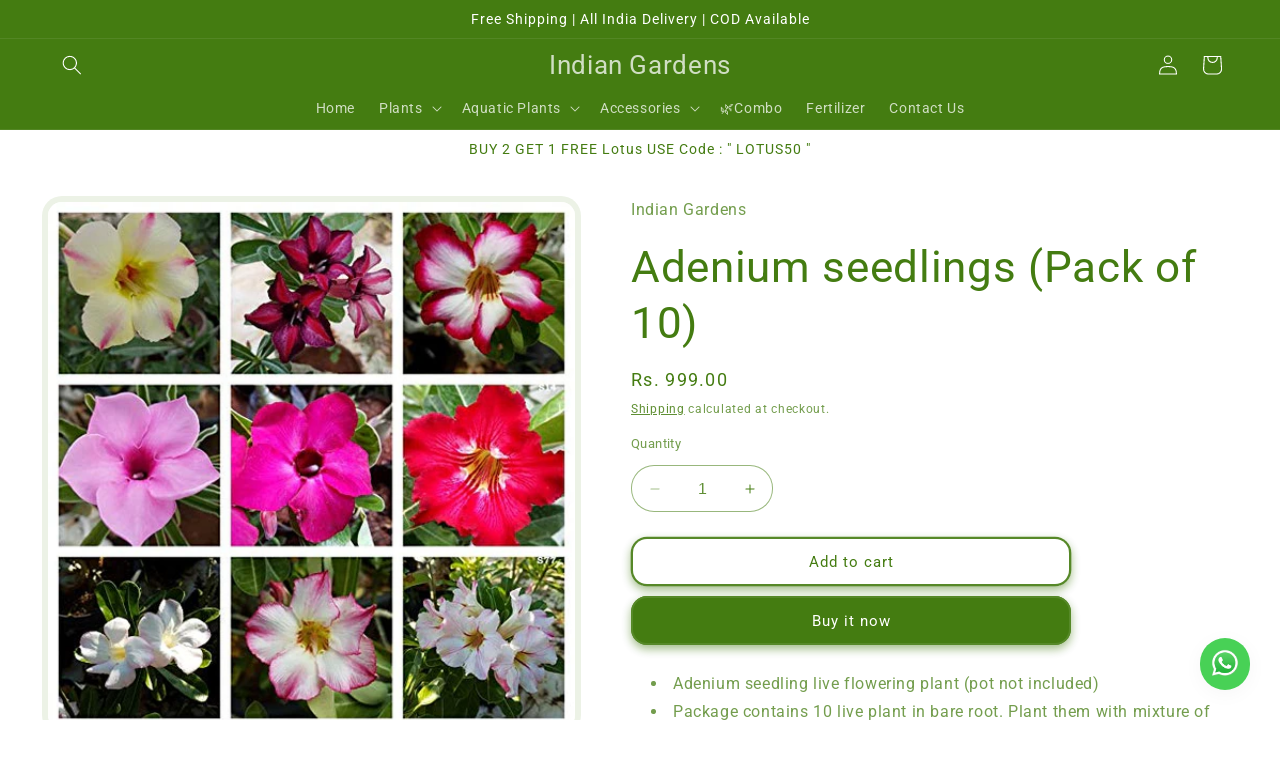

--- FILE ---
content_type: text/html; charset=utf-8
request_url: https://indiangardens.in/products/adenium-seedlings-pack-of-10
body_size: 52350
content:
<!doctype html>
<html class="no-js" lang="en">
  <head>
    <meta charset="utf-8">
    <meta http-equiv="X-UA-Compatible" content="IE=edge">
    <meta name="viewport" content="width=device-width,initial-scale=1">
    <meta name="theme-color" content="">
    <!-- Google Tag Manager -->
<script>(function(w,d,s,l,i){w[l]=w[l]||[];w[l].push({'gtm.start':
new Date().getTime(),event:'gtm.js'});var f=d.getElementsByTagName(s)[0],
j=d.createElement(s),dl=l!='dataLayer'?'&l='+l:'';j.async=true;j.src=
'https://www.googletagmanager.com/gtm.js?id='+i+dl;f.parentNode.insertBefore(j,f);
})(window,document,'script','dataLayer','GTM-K2WLFNS9');</script>
<!-- End Google Tag Manager -->
    <!-- Google tag (gtag.js) -->
<script async src="https://www.googletagmanager.com/gtag/js?id=GT-WRF725W"></script>
<script>
  window.dataLayer = window.dataLayer || [];
  function gtag(){dataLayer.push(arguments);}
  gtag('js', new Date());

  gtag('config', 'GT-WRF725W');
</script>
    <link rel="canonical" href="https://indiangardens.in/products/adenium-seedlings-pack-of-10"><link rel="icon" type="image/png" href="//indiangardens.in/cdn/shop/files/square_jpg_2.jpg?crop=center&height=32&v=1735904400&width=32"><link rel="preconnect" href="https://fonts.shopifycdn.com" crossorigin><title>
      Adenium seedlings (Pack of 10)
 &ndash; Indian Gardens </title>

    
      <meta name="description" content="Transform your garden with stunning Adenium plants! Our online store offers a wide variety of healthy and vibrant Adeniums that will add beauty and color to any outdoor space. Shop now for the best selection and experience the joy of owning these exquisite plants">
    

    

<meta property="og:site_name" content="Indian Gardens ">
<meta property="og:url" content="https://indiangardens.in/products/adenium-seedlings-pack-of-10">
<meta property="og:title" content="Adenium seedlings (Pack of 10)">
<meta property="og:type" content="product">
<meta property="og:description" content="Transform your garden with stunning Adenium plants! Our online store offers a wide variety of healthy and vibrant Adeniums that will add beauty and color to any outdoor space. Shop now for the best selection and experience the joy of owning these exquisite plants"><meta property="og:image" content="http://indiangardens.in/cdn/shop/products/61UgGd-goRL.jpg?v=1680349049">
  <meta property="og:image:secure_url" content="https://indiangardens.in/cdn/shop/products/61UgGd-goRL.jpg?v=1680349049">
  <meta property="og:image:width" content="500">
  <meta property="og:image:height" content="500"><meta property="og:price:amount" content="999.00">
  <meta property="og:price:currency" content="INR"><meta name="twitter:card" content="summary_large_image">
<meta name="twitter:title" content="Adenium seedlings (Pack of 10)">
<meta name="twitter:description" content="Transform your garden with stunning Adenium plants! Our online store offers a wide variety of healthy and vibrant Adeniums that will add beauty and color to any outdoor space. Shop now for the best selection and experience the joy of owning these exquisite plants">


    <script src="//indiangardens.in/cdn/shop/t/23/assets/constants.js?v=58251544750838685771765987492" defer="defer"></script>
    <script src="//indiangardens.in/cdn/shop/t/23/assets/pubsub.js?v=158357773527763999511765987492" defer="defer"></script>
    <script src="//indiangardens.in/cdn/shop/t/23/assets/global.js?v=136813888294533032431765993327" defer="defer"></script><script src="//indiangardens.in/cdn/shop/t/23/assets/animations.js?v=88693664871331136111765987492" defer="defer"></script><script>window.performance && window.performance.mark && window.performance.mark('shopify.content_for_header.start');</script><meta name="google-site-verification" content="YZDVG_iJuyQj4M93-1BYad0t-N6adPzB422L40xSUUw">
<meta id="shopify-digital-wallet" name="shopify-digital-wallet" content="/72271462678/digital_wallets/dialog">
<link rel="alternate" type="application/json+oembed" href="https://indiangardens.in/products/adenium-seedlings-pack-of-10.oembed">
<script async="async" src="/checkouts/internal/preloads.js?locale=en-IN"></script>
<script id="shopify-features" type="application/json">{"accessToken":"22868a838f480491f45f1f7b4704609b","betas":["rich-media-storefront-analytics"],"domain":"indiangardens.in","predictiveSearch":true,"shopId":72271462678,"locale":"en"}</script>
<script>var Shopify = Shopify || {};
Shopify.shop = "indian-gardens-nursery.myshopify.com";
Shopify.locale = "en";
Shopify.currency = {"active":"INR","rate":"1.0"};
Shopify.country = "IN";
Shopify.theme = {"name":"Copy of Indian Gardens 11.0","id":183297802518,"schema_name":"Refresh","schema_version":"11.0.0","theme_store_id":1567,"role":"main"};
Shopify.theme.handle = "null";
Shopify.theme.style = {"id":null,"handle":null};
Shopify.cdnHost = "indiangardens.in/cdn";
Shopify.routes = Shopify.routes || {};
Shopify.routes.root = "/";</script>
<script type="module">!function(o){(o.Shopify=o.Shopify||{}).modules=!0}(window);</script>
<script>!function(o){function n(){var o=[];function n(){o.push(Array.prototype.slice.apply(arguments))}return n.q=o,n}var t=o.Shopify=o.Shopify||{};t.loadFeatures=n(),t.autoloadFeatures=n()}(window);</script>
<script id="shop-js-analytics" type="application/json">{"pageType":"product"}</script>
<script defer="defer" async type="module" src="//indiangardens.in/cdn/shopifycloud/shop-js/modules/v2/client.init-shop-cart-sync_BApSsMSl.en.esm.js"></script>
<script defer="defer" async type="module" src="//indiangardens.in/cdn/shopifycloud/shop-js/modules/v2/chunk.common_CBoos6YZ.esm.js"></script>
<script type="module">
  await import("//indiangardens.in/cdn/shopifycloud/shop-js/modules/v2/client.init-shop-cart-sync_BApSsMSl.en.esm.js");
await import("//indiangardens.in/cdn/shopifycloud/shop-js/modules/v2/chunk.common_CBoos6YZ.esm.js");

  window.Shopify.SignInWithShop?.initShopCartSync?.({"fedCMEnabled":true,"windoidEnabled":true});

</script>
<script id="__st">var __st={"a":72271462678,"offset":19800,"reqid":"0fbc2fd7-3602-4ecd-ae19-96d0ab2742f0-1768880604","pageurl":"indiangardens.in\/products\/adenium-seedlings-pack-of-10","u":"213d8a4befc0","p":"product","rtyp":"product","rid":8184642961686};</script>
<script>window.ShopifyPaypalV4VisibilityTracking = true;</script>
<script id="captcha-bootstrap">!function(){'use strict';const t='contact',e='account',n='new_comment',o=[[t,t],['blogs',n],['comments',n],[t,'customer']],c=[[e,'customer_login'],[e,'guest_login'],[e,'recover_customer_password'],[e,'create_customer']],r=t=>t.map((([t,e])=>`form[action*='/${t}']:not([data-nocaptcha='true']) input[name='form_type'][value='${e}']`)).join(','),a=t=>()=>t?[...document.querySelectorAll(t)].map((t=>t.form)):[];function s(){const t=[...o],e=r(t);return a(e)}const i='password',u='form_key',d=['recaptcha-v3-token','g-recaptcha-response','h-captcha-response',i],f=()=>{try{return window.sessionStorage}catch{return}},m='__shopify_v',_=t=>t.elements[u];function p(t,e,n=!1){try{const o=window.sessionStorage,c=JSON.parse(o.getItem(e)),{data:r}=function(t){const{data:e,action:n}=t;return t[m]||n?{data:e,action:n}:{data:t,action:n}}(c);for(const[e,n]of Object.entries(r))t.elements[e]&&(t.elements[e].value=n);n&&o.removeItem(e)}catch(o){console.error('form repopulation failed',{error:o})}}const l='form_type',E='cptcha';function T(t){t.dataset[E]=!0}const w=window,h=w.document,L='Shopify',v='ce_forms',y='captcha';let A=!1;((t,e)=>{const n=(g='f06e6c50-85a8-45c8-87d0-21a2b65856fe',I='https://cdn.shopify.com/shopifycloud/storefront-forms-hcaptcha/ce_storefront_forms_captcha_hcaptcha.v1.5.2.iife.js',D={infoText:'Protected by hCaptcha',privacyText:'Privacy',termsText:'Terms'},(t,e,n)=>{const o=w[L][v],c=o.bindForm;if(c)return c(t,g,e,D).then(n);var r;o.q.push([[t,g,e,D],n]),r=I,A||(h.body.append(Object.assign(h.createElement('script'),{id:'captcha-provider',async:!0,src:r})),A=!0)});var g,I,D;w[L]=w[L]||{},w[L][v]=w[L][v]||{},w[L][v].q=[],w[L][y]=w[L][y]||{},w[L][y].protect=function(t,e){n(t,void 0,e),T(t)},Object.freeze(w[L][y]),function(t,e,n,w,h,L){const[v,y,A,g]=function(t,e,n){const i=e?o:[],u=t?c:[],d=[...i,...u],f=r(d),m=r(i),_=r(d.filter((([t,e])=>n.includes(e))));return[a(f),a(m),a(_),s()]}(w,h,L),I=t=>{const e=t.target;return e instanceof HTMLFormElement?e:e&&e.form},D=t=>v().includes(t);t.addEventListener('submit',(t=>{const e=I(t);if(!e)return;const n=D(e)&&!e.dataset.hcaptchaBound&&!e.dataset.recaptchaBound,o=_(e),c=g().includes(e)&&(!o||!o.value);(n||c)&&t.preventDefault(),c&&!n&&(function(t){try{if(!f())return;!function(t){const e=f();if(!e)return;const n=_(t);if(!n)return;const o=n.value;o&&e.removeItem(o)}(t);const e=Array.from(Array(32),(()=>Math.random().toString(36)[2])).join('');!function(t,e){_(t)||t.append(Object.assign(document.createElement('input'),{type:'hidden',name:u})),t.elements[u].value=e}(t,e),function(t,e){const n=f();if(!n)return;const o=[...t.querySelectorAll(`input[type='${i}']`)].map((({name:t})=>t)),c=[...d,...o],r={};for(const[a,s]of new FormData(t).entries())c.includes(a)||(r[a]=s);n.setItem(e,JSON.stringify({[m]:1,action:t.action,data:r}))}(t,e)}catch(e){console.error('failed to persist form',e)}}(e),e.submit())}));const S=(t,e)=>{t&&!t.dataset[E]&&(n(t,e.some((e=>e===t))),T(t))};for(const o of['focusin','change'])t.addEventListener(o,(t=>{const e=I(t);D(e)&&S(e,y())}));const B=e.get('form_key'),M=e.get(l),P=B&&M;t.addEventListener('DOMContentLoaded',(()=>{const t=y();if(P)for(const e of t)e.elements[l].value===M&&p(e,B);[...new Set([...A(),...v().filter((t=>'true'===t.dataset.shopifyCaptcha))])].forEach((e=>S(e,t)))}))}(h,new URLSearchParams(w.location.search),n,t,e,['guest_login'])})(!0,!0)}();</script>
<script integrity="sha256-4kQ18oKyAcykRKYeNunJcIwy7WH5gtpwJnB7kiuLZ1E=" data-source-attribution="shopify.loadfeatures" defer="defer" src="//indiangardens.in/cdn/shopifycloud/storefront/assets/storefront/load_feature-a0a9edcb.js" crossorigin="anonymous"></script>
<script data-source-attribution="shopify.dynamic_checkout.dynamic.init">var Shopify=Shopify||{};Shopify.PaymentButton=Shopify.PaymentButton||{isStorefrontPortableWallets:!0,init:function(){window.Shopify.PaymentButton.init=function(){};var t=document.createElement("script");t.src="https://indiangardens.in/cdn/shopifycloud/portable-wallets/latest/portable-wallets.en.js",t.type="module",document.head.appendChild(t)}};
</script>
<script data-source-attribution="shopify.dynamic_checkout.buyer_consent">
  function portableWalletsHideBuyerConsent(e){var t=document.getElementById("shopify-buyer-consent"),n=document.getElementById("shopify-subscription-policy-button");t&&n&&(t.classList.add("hidden"),t.setAttribute("aria-hidden","true"),n.removeEventListener("click",e))}function portableWalletsShowBuyerConsent(e){var t=document.getElementById("shopify-buyer-consent"),n=document.getElementById("shopify-subscription-policy-button");t&&n&&(t.classList.remove("hidden"),t.removeAttribute("aria-hidden"),n.addEventListener("click",e))}window.Shopify?.PaymentButton&&(window.Shopify.PaymentButton.hideBuyerConsent=portableWalletsHideBuyerConsent,window.Shopify.PaymentButton.showBuyerConsent=portableWalletsShowBuyerConsent);
</script>
<script>
  function portableWalletsCleanup(e){e&&e.src&&console.error("Failed to load portable wallets script "+e.src);var t=document.querySelectorAll("shopify-accelerated-checkout .shopify-payment-button__skeleton, shopify-accelerated-checkout-cart .wallet-cart-button__skeleton"),e=document.getElementById("shopify-buyer-consent");for(let e=0;e<t.length;e++)t[e].remove();e&&e.remove()}function portableWalletsNotLoadedAsModule(e){e instanceof ErrorEvent&&"string"==typeof e.message&&e.message.includes("import.meta")&&"string"==typeof e.filename&&e.filename.includes("portable-wallets")&&(window.removeEventListener("error",portableWalletsNotLoadedAsModule),window.Shopify.PaymentButton.failedToLoad=e,"loading"===document.readyState?document.addEventListener("DOMContentLoaded",window.Shopify.PaymentButton.init):window.Shopify.PaymentButton.init())}window.addEventListener("error",portableWalletsNotLoadedAsModule);
</script>

<script type="module" src="https://indiangardens.in/cdn/shopifycloud/portable-wallets/latest/portable-wallets.en.js" onError="portableWalletsCleanup(this)" crossorigin="anonymous"></script>
<script nomodule>
  document.addEventListener("DOMContentLoaded", portableWalletsCleanup);
</script>

<link id="shopify-accelerated-checkout-styles" rel="stylesheet" media="screen" href="https://indiangardens.in/cdn/shopifycloud/portable-wallets/latest/accelerated-checkout-backwards-compat.css" crossorigin="anonymous">
<style id="shopify-accelerated-checkout-cart">
        #shopify-buyer-consent {
  margin-top: 1em;
  display: inline-block;
  width: 100%;
}

#shopify-buyer-consent.hidden {
  display: none;
}

#shopify-subscription-policy-button {
  background: none;
  border: none;
  padding: 0;
  text-decoration: underline;
  font-size: inherit;
  cursor: pointer;
}

#shopify-subscription-policy-button::before {
  box-shadow: none;
}

      </style>
<script id="sections-script" data-sections="header" defer="defer" src="//indiangardens.in/cdn/shop/t/23/compiled_assets/scripts.js?2213"></script>
<script>window.performance && window.performance.mark && window.performance.mark('shopify.content_for_header.end');</script>


    <style data-shopify>
      @font-face {
  font-family: Roboto;
  font-weight: 400;
  font-style: normal;
  font-display: swap;
  src: url("//indiangardens.in/cdn/fonts/roboto/roboto_n4.2019d890f07b1852f56ce63ba45b2db45d852cba.woff2") format("woff2"),
       url("//indiangardens.in/cdn/fonts/roboto/roboto_n4.238690e0007583582327135619c5f7971652fa9d.woff") format("woff");
}

      @font-face {
  font-family: Roboto;
  font-weight: 700;
  font-style: normal;
  font-display: swap;
  src: url("//indiangardens.in/cdn/fonts/roboto/roboto_n7.f38007a10afbbde8976c4056bfe890710d51dec2.woff2") format("woff2"),
       url("//indiangardens.in/cdn/fonts/roboto/roboto_n7.94bfdd3e80c7be00e128703d245c207769d763f9.woff") format("woff");
}

      @font-face {
  font-family: Roboto;
  font-weight: 400;
  font-style: italic;
  font-display: swap;
  src: url("//indiangardens.in/cdn/fonts/roboto/roboto_i4.57ce898ccda22ee84f49e6b57ae302250655e2d4.woff2") format("woff2"),
       url("//indiangardens.in/cdn/fonts/roboto/roboto_i4.b21f3bd061cbcb83b824ae8c7671a82587b264bf.woff") format("woff");
}

      @font-face {
  font-family: Roboto;
  font-weight: 700;
  font-style: italic;
  font-display: swap;
  src: url("//indiangardens.in/cdn/fonts/roboto/roboto_i7.7ccaf9410746f2c53340607c42c43f90a9005937.woff2") format("woff2"),
       url("//indiangardens.in/cdn/fonts/roboto/roboto_i7.49ec21cdd7148292bffea74c62c0df6e93551516.woff") format("woff");
}

      

      
        :root,
        .color-background-1 {
          --color-background: 255,255,255;
        
          --gradient-background: #ffffff;
        
        --color-foreground: 68,124,17;
        --color-shadow: 68,124,17;
        --color-button: 68,124,17;
        --color-button-text: 255,255,255;
        --color-secondary-button: 255,255,255;
        --color-secondary-button-text: 68,124,17;
        --color-link: 68,124,17;
        --color-badge-foreground: 68,124,17;
        --color-badge-background: 255,255,255;
        --color-badge-border: 68,124,17;
        --payment-terms-background-color: rgb(255 255 255);
      }
      
        
        .color-background-2 {
          --color-background: 255,255,255;
        
          --gradient-background: #ffffff;
        
        --color-foreground: 68,124,17;
        --color-shadow: 68,124,17;
        --color-button: 68,124,17;
        --color-button-text: 255,255,255;
        --color-secondary-button: 255,255,255;
        --color-secondary-button-text: 68,124,17;
        --color-link: 68,124,17;
        --color-badge-foreground: 68,124,17;
        --color-badge-background: 255,255,255;
        --color-badge-border: 68,124,17;
        --payment-terms-background-color: rgb(255 255 255);
      }
      
        
        .color-inverse {
          --color-background: 68,124,17;
        
          --gradient-background: #447c11;
        
        --color-foreground: 255,255,255;
        --color-shadow: 68,124,17;
        --color-button: 255,255,255;
        --color-button-text: 68,124,17;
        --color-secondary-button: 68,124,17;
        --color-secondary-button-text: 255,255,255;
        --color-link: 255,255,255;
        --color-badge-foreground: 255,255,255;
        --color-badge-background: 68,124,17;
        --color-badge-border: 255,255,255;
        --payment-terms-background-color: rgb(68 124 17);
      }
      
        
        .color-accent-1 {
          --color-background: 68,124,17;
        
          --gradient-background: #447c11;
        
        --color-foreground: 255,255,255;
        --color-shadow: 68,124,17;
        --color-button: 255,255,255;
        --color-button-text: 68,124,17;
        --color-secondary-button: 68,124,17;
        --color-secondary-button-text: 255,255,255;
        --color-link: 255,255,255;
        --color-badge-foreground: 255,255,255;
        --color-badge-background: 68,124,17;
        --color-badge-border: 255,255,255;
        --payment-terms-background-color: rgb(68 124 17);
      }
      
        
        .color-accent-2 {
          --color-background: 68,124,17;
        
          --gradient-background: #447c11;
        
        --color-foreground: 255,255,255;
        --color-shadow: 68,124,17;
        --color-button: 255,255,255;
        --color-button-text: 68,124,17;
        --color-secondary-button: 68,124,17;
        --color-secondary-button-text: 255,255,255;
        --color-link: 255,255,255;
        --color-badge-foreground: 255,255,255;
        --color-badge-background: 68,124,17;
        --color-badge-border: 255,255,255;
        --payment-terms-background-color: rgb(68 124 17);
      }
      

      body, .color-background-1, .color-background-2, .color-inverse, .color-accent-1, .color-accent-2 {
        color: rgba(var(--color-foreground), 0.75);
        background-color: rgb(var(--color-background));
      }

      :root {
        --font-body-family: Roboto, sans-serif;
        --font-body-style: normal;
        --font-body-weight: 400;
        --font-body-weight-bold: 700;

        --font-heading-family: "system_ui", -apple-system, 'Segoe UI', Roboto, 'Helvetica Neue', 'Noto Sans', 'Liberation Sans', Arial, sans-serif, 'Apple Color Emoji', 'Segoe UI Emoji', 'Segoe UI Symbol', 'Noto Color Emoji';
        --font-heading-style: normal;
        --font-heading-weight: 400;

        --font-body-scale: 1.0;
        --font-heading-scale: 1.1;

        --media-padding: px;
        --media-border-opacity: 0.1;
        --media-border-width: 6px;
        --media-radius: 20px;
        --media-shadow-opacity: 0.0;
        --media-shadow-horizontal-offset: 0px;
        --media-shadow-vertical-offset: 4px;
        --media-shadow-blur-radius: 5px;
        --media-shadow-visible: 0;

        --page-width: 140rem;
        --page-width-margin: 0rem;

        --product-card-image-padding: 0.2rem;
        --product-card-corner-radius: 1.0rem;
        --product-card-text-alignment: center;
        --product-card-border-width: 0.3rem;
        --product-card-border-opacity: 0.5;
        --product-card-shadow-opacity: 0.0;
        --product-card-shadow-visible: 0;
        --product-card-shadow-horizontal-offset: 0.0rem;
        --product-card-shadow-vertical-offset: 0.4rem;
        --product-card-shadow-blur-radius: 0.0rem;

        --collection-card-image-padding: 0.4rem;
        --collection-card-corner-radius: 1.8rem;
        --collection-card-text-alignment: left;
        --collection-card-border-width: 1.6rem;
        --collection-card-border-opacity: 1.0;
        --collection-card-shadow-opacity: 0.0;
        --collection-card-shadow-visible: 0;
        --collection-card-shadow-horizontal-offset: 0.0rem;
        --collection-card-shadow-vertical-offset: 0.4rem;
        --collection-card-shadow-blur-radius: 0.5rem;

        --blog-card-image-padding: 1.6rem;
        --blog-card-corner-radius: 1.8rem;
        --blog-card-text-alignment: left;
        --blog-card-border-width: 0.4rem;
        --blog-card-border-opacity: 0.15;
        --blog-card-shadow-opacity: 0.0;
        --blog-card-shadow-visible: 0;
        --blog-card-shadow-horizontal-offset: 0.0rem;
        --blog-card-shadow-vertical-offset: 0.4rem;
        --blog-card-shadow-blur-radius: 0.5rem;

        --badge-corner-radius: 0.0rem;

        --popup-border-width: 1px;
        --popup-border-opacity: 0.1;
        --popup-corner-radius: 18px;
        --popup-shadow-opacity: 0.0;
        --popup-shadow-horizontal-offset: 0px;
        --popup-shadow-vertical-offset: 4px;
        --popup-shadow-blur-radius: 5px;

        --drawer-border-width: 3px;
        --drawer-border-opacity: 0.1;
        --drawer-shadow-opacity: 0.0;
        --drawer-shadow-horizontal-offset: 0px;
        --drawer-shadow-vertical-offset: 4px;
        --drawer-shadow-blur-radius: 5px;

        --spacing-sections-desktop: 12px;
        --spacing-sections-mobile: 12px;

        --grid-desktop-vertical-spacing: 12px;
        --grid-desktop-horizontal-spacing: 16px;
        --grid-mobile-vertical-spacing: 6px;
        --grid-mobile-horizontal-spacing: 8px;

        --text-boxes-border-opacity: 0.1;
        --text-boxes-border-width: 6px;
        --text-boxes-radius: 20px;
        --text-boxes-shadow-opacity: 1.0;
        --text-boxes-shadow-visible: 1;
        --text-boxes-shadow-horizontal-offset: 0px;
        --text-boxes-shadow-vertical-offset: 4px;
        --text-boxes-shadow-blur-radius: 5px;

        --buttons-radius: 14px;
        --buttons-radius-outset: 16px;
        --buttons-border-width: 2px;
        --buttons-border-opacity: 0.9;
        --buttons-shadow-opacity: 0.5;
        --buttons-shadow-visible: 1;
        --buttons-shadow-horizontal-offset: 0px;
        --buttons-shadow-vertical-offset: 4px;
        --buttons-shadow-blur-radius: 10px;
        --buttons-border-offset: 0.3px;

        --inputs-radius: 26px;
        --inputs-border-width: 1px;
        --inputs-border-opacity: 0.55;
        --inputs-shadow-opacity: 0.0;
        --inputs-shadow-horizontal-offset: 0px;
        --inputs-margin-offset: 0px;
        --inputs-shadow-vertical-offset: -2px;
        --inputs-shadow-blur-radius: 5px;
        --inputs-radius-outset: 27px;

        --variant-pills-radius: 40px;
        --variant-pills-border-width: 1px;
        --variant-pills-border-opacity: 0.55;
        --variant-pills-shadow-opacity: 0.0;
        --variant-pills-shadow-horizontal-offset: 0px;
        --variant-pills-shadow-vertical-offset: 4px;
        --variant-pills-shadow-blur-radius: 5px;
      }

      *,
      *::before,
      *::after {
        box-sizing: inherit;
      }

      html {
        box-sizing: border-box;
        font-size: calc(var(--font-body-scale) * 62.5%);
        height: 100%;
      }

      body {
        display: grid;
        grid-template-rows: auto auto 1fr auto;
        grid-template-columns: 100%;
        min-height: 100%;
        margin: 0;
        font-size: 1.5rem;
        letter-spacing: 0.06rem;
        line-height: calc(1 + 0.8 / var(--font-body-scale));
        font-family: var(--font-body-family);
        font-style: var(--font-body-style);
        font-weight: var(--font-body-weight);
      }

      @media screen and (min-width: 750px) {
        body {
          font-size: 1.6rem;
        }
      }
    </style>

    <link href="//indiangardens.in/cdn/shop/t/23/assets/base.css?v=857188114327262331765987492" rel="stylesheet" type="text/css" media="all" />
<link rel="preload" as="font" href="//indiangardens.in/cdn/fonts/roboto/roboto_n4.2019d890f07b1852f56ce63ba45b2db45d852cba.woff2" type="font/woff2" crossorigin><link
        rel="stylesheet"
        href="//indiangardens.in/cdn/shop/t/23/assets/component-predictive-search.css?v=118923337488134913561765987492"
        media="print"
        onload="this.media='all'"
      ><script>
      document.documentElement.className = document.documentElement.className.replace('no-js', 'js');
      if (Shopify.designMode) {
        document.documentElement.classList.add('shopify-design-mode');
      }
    </script>
  <!-- BEGIN app block: shopify://apps/supergrid-by-depict/blocks/depict_brand_features/ad5c7d1f-ddfb-424b-b936-7f08c4544f6b -->


<!--
  Merchant: shopify-72271462678
  Market id: 48188915990
  Collection id: 
-->
<script
  id="depict-grid-rendering-script"
  
    
      data-align-images="false"
    
  
  data-desktop-column-spacing=""
  data-desktop-row-spacing=""
  data-mobile-column-spacing=""
  data-mobile-row-spacing=""
  data-desktop-margin=""
  data-mobile-margin=""
  data-columns-mobile="2"
  data-columns-desktop="4"
  data-custom-css='null'
  data-remove-product-card-padding=""
  data-content-blocks="null"
  data-block-ids=""
  data-block-assets=""
  data-block-links=""
  data-duplicates="[]"
  data-collection-id=""
  data-storefront-access-key="b613c14dae9a3632989e348791420c05"
  data-current-page-product-ids="[]"
  data-default-sorting=""
  data-image-config="[]"
  data-should-show-watermark="true"
  data-collection-handle=""
  data-paginate='
    {
    "page_size": 50,
    "pages": 1,
    "current_page": 0
    }
  '
  data-ab-tests="null"
  
>
  //# allFunctionsCalledOnLoad
  
    try {
      localStorage.setItem('depict_market_id', 48188915990);
    } catch (e) {
      console.error('[Depict] Failed to set depict_market_id:', e);
    }
  

  !function(){"use strict";var t=document.createElement("style");t.textContent='.depict-grid{--default-row-height:minmax(var(--sample-product-height),auto);grid-template-columns:repeat(var(--grid-columns),minmax(0,1fr))!important;gap:var(--grid-gap)!important;row-gap:var(--row-gap,var(--grid-gap))!important;align-items:unset!important;grid-auto-flow:dense!important;grid-template-rows:var(--grid-template-rows)!important;grid-auto-rows:var(--default-row-height)!important;display:grid!important}@media (width<=990px){.depict-grid{gap:var(--mobile-grid-gap)!important;row-gap:var(--mobile-row-gap,var(--mobile-grid-gap))!important}.depict-grid.mobile-custom-margin{margin:var(--mobile-custom-margin)!important}}@media (width>=991px){.depict-grid.desktop-custom-margin{margin:var(--desktop-custom-margin)!important}}.depict-grid:before,.depict-grid:after{display:none!important}.depict-grid>*{width:100%!important;max-width:unset!important;order:var(--order)!important;margin:0!important}.depict-grid>:not(.depict-content-block){grid-row:unset!important;grid-column:unset!important;grid-template-rows:unset!important}#depict-grid-rendering-script,depict-grid-start-beacon,depict-grid-end-beacon{display:none!important}.depict-content-block{grid-column:span var(--grid-column-span);grid-row:span var(--grid-row-span);aspect-ratio:var(--content-aspect-ratio,auto);display:flex!important}@media (pointer:fine){.depict-content-block:not(:hover) .depict-block-image.hover-image,.depict-content-block:has(.depict-block-image.hover-image):hover .depict-block-image:not(.hover-image){opacity:0}}.depict-content-block .d-instagram{right:8px;bottom:var(--instagram-bottom-distance);gap:0;transition:all .2s;display:flex;position:absolute;color:#fff!important}.depict-content-block .d-instagram svg{visibility:hidden;position:absolute}.depict-content-block .d-instagram .shadow-text{pointer-events:none!important;opacity:0!important;margin:0!important;padding:0!important;position:absolute!important}.depict-content-block .d-instagram .clipped-element{backdrop-filter:blur(200px);filter:grayscale()invert()contrast(100000%);min-height:var(--text-height);clip-path:var(--text-clip-path);-webkit-clip-path:var(--text-clip-path);min-width:var(--icon-width);transition:all .2s;display:flex}.depict-content-block:hover .d-instagram .clipped-element{min-width:calc(var(--icon-width) + var(--insta-gap) + var(--text-width))}.depict-content-spacer{height:var(--content-height,auto)}.depict-block-media{contain:strict;max-width:100%;margin-bottom:var(--bottom-alignment-spacing,0px);margin-top:var(--top-alignment-spacing,0px);--instagram-bottom-distance:8px;flex-grow:1;flex-basis:100%;align-self:stretch;align-items:stretch;position:relative}.depict-block-media,.depict-block-media:empty{display:flex!important}.depict-block-media .background-overlay{background:var(--overlay-color);position:absolute;inset:0;display:block!important}.depict-block-media .spacer-rect{width:100%;height:100%;fill:none!important}.depict-block-media .content-text{gap:var(--text-gap);align-items:var(--h-align);width:100%;height:100%;text-align:var(--h-align);justify-content:var(--v-align);flex-direction:column;padding:16px;display:flex;position:absolute}.depict-block-media .content-text:has(.text-part:nth-child(2)) .text-part{max-height:50%}.depict-block-media .content-text .text-part{overflow-clip-margin:2px;white-space:pre-wrap;color:var(--color);margin:0;font-weight:400;overflow:clip}.depict-block-media .content-text .text-part.bold{font-weight:700}.depict-block-media .content-text .text-part.underline{text-decoration:underline}.depict-block-media .content-text .text-part.italic{font-style:italic}.depict-block-media:has(.d-instagram) .content-text{height:calc(100% - (var(--instagram-bottom-distance) + var(--instagram-text-height)))}.depict-block-media video{object-fit:cover;flex-grow:1;width:100%;height:100%;position:absolute;inset:0}.depict-block-media video::-webkit-media-controls-panel{display:none!important}.depict-block-media .depict-block-image{object-fit:cover;width:100%;height:100%;transition:opacity .2s;inset:0}@media (pointer:fine){.depict-block-media .depict-block-image{position:absolute}}@media (pointer:coarse){.depict-block-media:has(.depict-block-image.hover-image){scroll-behavior:smooth;scroll-snap-type:x mandatory;scrollbar-width:none;overflow:auto hidden}.depict-block-media:has(.depict-block-image.hover-image) .depict-block-image{opacity:1;scroll-snap-align:start;flex:0 0 100%;position:static}.depict-block-media:has(.depict-block-image.hover-image):before,.depict-block-media:has(.depict-block-image.hover-image):after{color:#fff;opacity:.65;pointer-events:none;z-index:10;background:#000;border-radius:8px;padding:4px 6px;font-family:system-ui,-apple-system,Segoe UI,Roboto,Helvetica Neue,Arial,sans-serif;font-size:10px;line-height:1;position:absolute;bottom:8px}.depict-block-media:has(.depict-block-image.hover-image):before{content:"● ○";left:50%;transform:translate(-50%)}.depict-block-media:has(.depict-block-image.hover-image):after{content:"○ ●";right:-50%;transform:translate(50%)}}depict-watermark-container{z-index:1000000;color:#000;grid-column:1/-1;justify-content:center;width:100%;font-family:Inter,sans-serif;font-size:10px;font-weight:500;display:flex;position:sticky;bottom:28px}depict-watermark-container.d-fixed{position:fixed;left:0}.depict-watermark{backdrop-filter:blur(8px);color:#fff;white-space:nowrap;direction:ltr;background:#0000004d;border-radius:999px;justify-content:center;align-items:center;gap:4px;padding:5px 10px;text-decoration:none;display:flex;box-shadow:0 1px 2px #0a0d1408}.depict-watermark svg{height:1.6em}\n',document.head.appendChild(t);const e=Symbol("solid-proxy"),n="function"==typeof Proxy,o=Symbol("solid-track"),r={equals:(t,e)=>t===e};let i=P;const c=1,a=2,s={owned:null,cleanups:null,context:null,owner:null};var l=null;let u=null,d=null,f=null,p=null,g=0;function m(t,e){const n=d,o=l,r=0===t.length,i=o,c=r?s:{owned:null,cleanups:null,context:i?i.context:null,owner:i},a=r?t:()=>t((()=>y((()=>B(c)))));l=c,d=null;try{return C(a,!0)}finally{d=n,l=o}}function h(t,e){const n={value:t,observers:null,observerSlots:null,comparator:(e=e?Object.assign({},r,e):r).equals||void 0};return[O.bind(n),t=>("function"==typeof t&&(t=t(n.value)),M(n,t))]}function _(t,e,n){T(E(t,e,!1,c))}function v(t,e,n){i=D;const o=E(t,e,!1,c);o.user=!0,p?p.push(o):T(o)}function b(t,e,n){n=n?Object.assign({},r,n):r;const o=E(t,e,!0,0);return o.observers=null,o.observerSlots=null,o.comparator=n.equals||void 0,T(o),O.bind(o)}function w(t){return C(t,!1)}function y(t){if(null===d)return t();const e=d;d=null;try{return t()}finally{d=e}}function k(t){return null===l||(null===l.cleanups?l.cleanups=[t]:l.cleanups.push(t)),t}function x(t,e){const n=Symbol("context");return{id:n,Provider:z(n),defaultValue:t}}function S(t){let e;return l&&l.context&&void 0!==(e=l.context[t.id])?e:t.defaultValue}function I(t){const e=b(t),n=b((()=>j(e())));return n.toArray=()=>{const t=n();return Array.isArray(t)?t:null!=t?[t]:[]},n}function O(){if(this.sources&&this.state)if(this.state===c)T(this);else{const t=f;f=null,C((()=>R(this)),!1),f=t}if(d){const t=this.observers?this.observers.length:0;d.sources?(d.sources.push(this),d.sourceSlots.push(t)):(d.sources=[this],d.sourceSlots=[t]),this.observers?(this.observers.push(d),this.observerSlots.push(d.sources.length-1)):(this.observers=[d],this.observerSlots=[d.sources.length-1])}return this.value}function M(t,e,n){let o=t.value;return t.comparator&&t.comparator(o,e)||(t.value=e,t.observers&&t.observers.length&&C((()=>{for(let e=0;e<t.observers.length;e+=1){const n=t.observers[e],o=u&&u.running;o&&u.disposed.has(n),(o?n.tState:n.state)||(n.pure?f.push(n):p.push(n),n.observers&&L(n)),o||(n.state=c)}if(f.length>1e6)throw f=[],Error()}),!1)),e}function T(t){if(!t.fn)return;B(t);const e=g;((t,e,n)=>{let o;const r=l,i=d;d=l=t;try{o=t.fn(e)}catch(a){return t.pure&&(t.state=c,t.owned&&t.owned.forEach(B),t.owned=null),t.updatedAt=n+1,N(a)}finally{d=i,l=r}(!t.updatedAt||t.updatedAt<=n)&&(null!=t.updatedAt&&"observers"in t?M(t,o):t.value=o,t.updatedAt=n)})(t,t.value,e)}function E(t,e,n,o=c,r){const i={fn:t,state:o,updatedAt:null,owned:null,sources:null,sourceSlots:null,cleanups:null,value:e,owner:l,context:l?l.context:null,pure:n};return null===l||l!==s&&(l.owned?l.owned.push(i):l.owned=[i]),i}function A(t){if(0===t.state)return;if(t.state===a)return R(t);if(t.suspense&&y(t.suspense.inFallback))return t.suspense.effects.push(t);const e=[t];for(;(t=t.owner)&&(!t.updatedAt||t.updatedAt<g);)t.state&&e.push(t);for(let n=e.length-1;n>=0;n--)if((t=e[n]).state===c)T(t);else if(t.state===a){const n=f;f=null,C((()=>R(t,e[0])),!1),f=n}}function C(t,e){if(f)return t();let n=!1;e||(f=[]),p?n=!0:p=[],g++;try{const e=t();return(t=>{if(f&&(P(f),f=null),t)return;const e=p;p=null,e.length&&C((()=>i(e)),!1)})(n),e}catch(o){n||(p=null),f=null,N(o)}}function P(t){for(let e=0;e<t.length;e++)A(t[e])}function D(t){let e,n=0;for(e=0;e<t.length;e++){const o=t[e];o.user?t[n++]=o:A(o)}for(e=0;e<n;e++)A(t[e])}function R(t,e){t.state=0;for(let n=0;n<t.sources.length;n+=1){const o=t.sources[n];if(o.sources){const t=o.state;t===c?o!==e&&(!o.updatedAt||o.updatedAt<g)&&A(o):t===a&&R(o,e)}}}function L(t){for(let e=0;e<t.observers.length;e+=1){const n=t.observers[e];n.state||(n.state=a,n.pure?f.push(n):p.push(n),n.observers&&L(n))}}function B(t){let e;if(t.sources)for(;t.sources.length;){const e=t.sources.pop(),n=t.sourceSlots.pop(),o=e.observers;if(o&&o.length){const t=o.pop(),r=e.observerSlots.pop();n<o.length&&(t.sourceSlots[r]=n,o[n]=t,e.observerSlots[n]=r)}}if(t.tOwned){for(e=t.tOwned.length-1;e>=0;e--)B(t.tOwned[e]);delete t.tOwned}if(t.owned){for(e=t.owned.length-1;e>=0;e--)B(t.owned[e]);t.owned=null}if(t.cleanups){for(e=t.cleanups.length-1;e>=0;e--)t.cleanups[e]();t.cleanups=null}t.state=0}function N(t,e=l){const n=(t=>t instanceof Error?t:Error("string"==typeof t?t:"Unknown error",{cause:t}))(t);throw n}function j(t){if("function"==typeof t&&!t.length)return j(t());if(Array.isArray(t)){const e=[];for(let n=0;n<t.length;n++){const o=j(t[n]);Array.isArray(o)?e.push.apply(e,o):e.push(o)}return e}return t}function z(t,e){return e=>{let n;return _((()=>n=y((()=>(l.context={...l.context,[t]:e.value},I((()=>e.children)))))),void 0),n}}const H=Symbol("fallback");function $(t){for(let e=0;e<t.length;e++)t[e]()}function F(t,e,n={}){let r=[],i=[],c=[],a=0,s=e.length>1?[]:null;return k((()=>$(c))),()=>{let l,u,d=t()||[],f=d.length;return d[o],y((()=>{let t,e,o,g,h,_,v,b,w;if(0===f)0!==a&&($(c),c=[],r=[],i=[],a=0,s&&(s=[])),n.fallback&&(r=[H],i[0]=m((t=>(c[0]=t,n.fallback()))),a=1);else if(0===a){for(i=Array(f),u=0;u<f;u++)r[u]=d[u],i[u]=m(p);a=f}else{for(o=Array(f),g=Array(f),s&&(h=Array(f)),_=0,v=Math.min(a,f);_<v&&r[_]===d[_];_++);for(v=a-1,b=f-1;v>=_&&b>=_&&r[v]===d[b];v--,b--)o[b]=i[v],g[b]=c[v],s&&(h[b]=s[v]);for(t=new Map,e=Array(b+1),u=b;u>=_;u--)w=d[u],l=t.get(w),e[u]=void 0===l?-1:l,t.set(w,u);for(l=_;l<=v;l++)w=r[l],u=t.get(w),void 0!==u&&-1!==u?(o[u]=i[l],g[u]=c[l],s&&(h[u]=s[l]),u=e[u],t.set(w,u)):c[l]();for(u=_;u<f;u++)u in o?(i[u]=o[u],c[u]=g[u],s&&(s[u]=h[u],s[u](u))):i[u]=m(p);i=i.slice(0,a=f),r=d.slice(0)}return i}));function p(t){if(c[u]=t,s){const[t,n]=h(u);return s[u]=n,e(d[u],t)}return e(d[u])}}}function J(t,e){return y((()=>t(e||{})))}function W(){return!0}const V={get:(t,n,o)=>n===e?o:t.get(n),has:(t,n)=>n===e||t.has(n),set:W,deleteProperty:W,getOwnPropertyDescriptor:(t,e)=>({configurable:!0,enumerable:!0,get:()=>t.get(e),set:W,deleteProperty:W}),ownKeys:t=>t.keys()};function q(t){const e="fallback"in t&&{fallback:()=>t.fallback};return b(((t,e,n={})=>{let r,i=[],c=[],a=[],s=[],l=0;return k((()=>$(a))),()=>{const u=t()||[],d=u.length;return u[o],y((()=>{if(0===d)return 0!==l&&($(a),a=[],i=[],c=[],l=0,s=[]),n.fallback&&(i=[H],c[0]=m((t=>(a[0]=t,n.fallback()))),l=1),c;for(i[0]===H&&(a[0](),a=[],i=[],c=[],l=0),r=0;r<d;r++)r<i.length&&i[r]!==u[r]?s[r]((()=>u[r])):r>=i.length&&(c[r]=m(f));for(;r<i.length;r++)a[r]();return l=s.length=a.length=d,i=u.slice(0),c=c.slice(0,l)}));function f(t){a[r]=t;const[n,o]=h(u[r]);return s[r]=o,e(n,r)}}})((()=>t.each),t.children,e||void 0))}function U(t){const e=t.keyed,n=b((()=>t.when),void 0,void 0),o=e?n:b(n,void 0,{equals:(t,e)=>!t==!e});return b((()=>{const r=o();if(r){const i=t.children;return"function"==typeof i&&i.length>0?y((()=>i(e?r:()=>{if(!y(o))throw"Stale read from <Show>.";return n()}))):i}return t.fallback}),void 0,void 0)}const G=new Set(["className","value","readOnly","noValidate","formNoValidate","isMap","noModule","playsInline","allowfullscreen","async","autofocus","autoplay","checked","controls","default","disabled","formnovalidate","hidden","indeterminate","inert","ismap","loop","multiple","muted","nomodule","novalidate","open","playsinline","readonly","required","reversed","seamless","selected"]),K=new Set(["innerHTML","textContent","innerText","children"]),X=Object.assign(Object.create(null),{className:"class",htmlFor:"for"}),Q=Object.assign(Object.create(null),{class:"className",novalidate:{$:"noValidate",FORM:1},formnovalidate:{$:"formNoValidate",BUTTON:1,INPUT:1},ismap:{$:"isMap",IMG:1},nomodule:{$:"noModule",SCRIPT:1},playsinline:{$:"playsInline",VIDEO:1},readonly:{$:"readOnly",INPUT:1,TEXTAREA:1}}),Y=new Set(["beforeinput","click","dblclick","contextmenu","focusin","focusout","input","keydown","keyup","mousedown","mousemove","mouseout","mouseover","mouseup","pointerdown","pointermove","pointerout","pointerover","pointerup","touchend","touchmove","touchstart"]),Z=new Set(["altGlyph","altGlyphDef","altGlyphItem","animate","animateColor","animateMotion","animateTransform","circle","clipPath","color-profile","cursor","defs","desc","ellipse","feBlend","feColorMatrix","feComponentTransfer","feComposite","feConvolveMatrix","feDiffuseLighting","feDisplacementMap","feDistantLight","feDropShadow","feFlood","feFuncA","feFuncB","feFuncG","feFuncR","feGaussianBlur","feImage","feMerge","feMergeNode","feMorphology","feOffset","fePointLight","feSpecularLighting","feSpotLight","feTile","feTurbulence","filter","font","font-face","font-face-format","font-face-name","font-face-src","font-face-uri","foreignObject","g","glyph","glyphRef","hkern","image","line","linearGradient","marker","mask","metadata","missing-glyph","mpath","path","pattern","polygon","polyline","radialGradient","rect","set","stop","svg","switch","symbol","text","textPath","tref","tspan","use","view","vkern"]),tt={xlink:"http://www.w3.org/1999/xlink",xml:"http://www.w3.org/XML/1998/namespace"},et="_$DX_DELEGATE";function nt(t,e,n,o){let r;const i=()=>{const e=document.createElement("template");return e.innerHTML=t,n?e.content.firstChild.firstChild:e.content.firstChild},c=e?()=>y((()=>document.importNode(r||(r=i()),!0))):()=>(r||(r=i())).cloneNode(!0);return c.cloneNode=c,c}function ot(t,e,n){null==n?t.removeAttribute(e):t.setAttribute(e,n)}function rt(t,e){null==e?t.removeAttribute("class"):t.className=e}function it(t,e={},n,o){const r={};return _((()=>r.children=dt(t,e.children,r.children))),_((()=>"function"==typeof e.ref&&ct(e.ref,t))),_((()=>((t,e,n,o,r={},i=!1)=>{e||(e={});for(const c in r)if(!(c in e)){if("children"===c)continue;r[c]=lt(t,c,null,r[c],n,i,e)}for(const c in e){if("children"===c)continue;const o=e[c];r[c]=lt(t,c,o,r[c],n,i,e)}})(t,e,n,0,r,!0))),r}function ct(t,e,n){return y((()=>t(e,n)))}function at(t,e,n,o){if(void 0===n||o||(o=[]),"function"!=typeof e)return dt(t,e,o,n);_((o=>dt(t,e(),o,n)),o)}function st(t,e,n){const o=e.trim().split(/\s+/);for(let r=0,i=o.length;r<i;r++)t.classList.toggle(o[r],n)}function lt(t,e,n,o,r,i,c){let a,s,l,u,d;if("style"===e)return((t,e,n)=>{if(!e)return n?ot(t,"style"):e;const o=t.style;if("string"==typeof e)return o.cssText=e;let r,i;for(i in"string"==typeof n&&(o.cssText=n=void 0),n||(n={}),e||(e={}),n)null==e[i]&&o.removeProperty(i),delete n[i];for(i in e)r=e[i],r!==n[i]&&(o.setProperty(i,r),n[i]=r);return n})(t,n,o);if("classList"===e)return((t,e,n={})=>{const o=Object.keys(e||{}),r=Object.keys(n);let i,c;for(i=0,c=r.length;i<c;i++){const o=r[i];o&&"undefined"!==o&&!e[o]&&(st(t,o,!1),delete n[o])}for(i=0,c=o.length;i<c;i++){const r=o[i],c=!!e[r];r&&"undefined"!==r&&n[r]!==c&&c&&(st(t,r,!0),n[r]=c)}return n})(t,n,o);if(n===o)return o;if("ref"===e)i||n(t);else if("on:"===e.slice(0,3)){const r=e.slice(3);o&&t.removeEventListener(r,o,"function"!=typeof o&&o),n&&t.addEventListener(r,n,"function"!=typeof n&&n)}else if("oncapture:"===e.slice(0,10)){const r=e.slice(10);o&&t.removeEventListener(r,o,!0),n&&t.addEventListener(r,n,!0)}else if("on"===e.slice(0,2)){const r=e.slice(2).toLowerCase(),i=Y.has(r);if(!i&&o){const e=Array.isArray(o)?o[0]:o;t.removeEventListener(r,e)}(i||n)&&(((t,e,n,o)=>{if(o)Array.isArray(n)?(t["$$"+e]=n[0],t[`$$${e}Data`]=n[1]):t["$$"+e]=n;else if(Array.isArray(n)){const o=n[0];t.addEventListener(e,n[0]=e=>o.call(t,n[1],e))}else t.addEventListener(e,n,"function"!=typeof n&&n)})(t,r,n,i),i&&((t,e=window.document)=>{const n=e[et]||(e[et]=new Set);for(let o=0,r=t.length;o<r;o++){const r=t[o];n.has(r)||(n.add(r),e.addEventListener(r,ut))}})([r]))}else if("attr:"===e.slice(0,5))ot(t,e.slice(5),n);else if("bool:"===e.slice(0,5))((t,e,n)=>{n?t.setAttribute(e,""):t.removeAttribute(e)})(t,e.slice(5),n);else if((d="prop:"===e.slice(0,5))||(l=K.has(e))||!r&&((u=((t,e)=>{const n=Q[t];return"object"==typeof n?n[e]?n.$:void 0:n})(e,t.tagName))||(s=G.has(e)))||(a=t.nodeName.includes("-")||"is"in c))d&&(e=e.slice(5),s=!0),"class"===e||"className"===e?rt(t,n):!a||s||l?t[u||e]=n:t[(f=e,f.toLowerCase().replace(/-([a-z])/g,((t,e)=>e.toUpperCase())))]=n;else{const o=r&&e.indexOf(":")>-1&&tt[e.split(":")[0]];o?((t,e,n,o)=>{null==o?t.removeAttributeNS(e,n):t.setAttributeNS(e,n,o)})(t,o,e,n):ot(t,X[e]||e,n)}var f;return n}function ut(t){let e=t.target;const n="$$"+t.type,o=t.target,r=t.currentTarget,i=e=>Object.defineProperty(t,"target",{configurable:!0,value:e}),c=()=>{const o=e[n];if(o&&!e.disabled){const r=e[n+"Data"];if(void 0!==r?o.call(e,r,t):o.call(e,t),t.cancelBubble)return}return e.host&&"string"!=typeof e.host&&!e.host._$host&&e.contains(t.target)&&i(e.host),!0},a=()=>{for(;c()&&(e=e._$host||e.parentNode||e.host););};if(Object.defineProperty(t,"currentTarget",{configurable:!0,get:()=>e||document}),t.composedPath){const n=t.composedPath();i(n[0]);for(let t=0;t<n.length-2&&(e=n[t],c());t++){if(e._$host){e=e._$host,a();break}if(e.parentNode===r)break}}else a();i(o)}function dt(t,e,n,o,r){for(;"function"==typeof n;)n=n();if(e===n)return n;const i=typeof e,c=void 0!==o;if(t=c&&n[0]&&n[0].parentNode||t,"string"===i||"number"===i){if("number"===i&&(e=e.toString())===n)return n;if(c){let r=n[0];r&&3===r.nodeType?r.data!==e&&(r.data=e):r=document.createTextNode(e),n=gt(t,n,o,r)}else n=""!==n&&"string"==typeof n?t.firstChild.data=e:t.textContent=e}else if(null==e||"boolean"===i)n=gt(t,n,o);else{if("function"===i)return _((()=>{let r=e();for(;"function"==typeof r;)r=r();n=dt(t,r,n,o)})),()=>n;if(Array.isArray(e)){const i=[],a=n&&Array.isArray(n);if(ft(i,e,n,r))return _((()=>n=dt(t,i,n,o,!0))),()=>n;if(0===i.length){if(n=gt(t,n,o),c)return n}else a?0===n.length?pt(t,i,o):((t,e,n)=>{let o=n.length,r=e.length,i=o,c=0,a=0,s=e[r-1].nextSibling,l=null;for(;c<r||a<i;)if(e[c]!==n[a]){for(;e[r-1]===n[i-1];)r--,i--;if(r===c){const e=i<o?a?n[a-1].nextSibling:n[i-a]:s;for(;a<i;)t.insertBefore(n[a++],e)}else if(i===a)for(;c<r;)l&&l.has(e[c])||e[c].remove(),c++;else if(e[c]===n[i-1]&&n[a]===e[r-1]){const o=e[--r].nextSibling;t.insertBefore(n[a++],e[c++].nextSibling),t.insertBefore(n[--i],o),e[r]=n[i]}else{if(!l){l=new Map;let t=a;for(;t<i;)l.set(n[t],t++)}const o=l.get(e[c]);if(null!=o)if(a<o&&o<i){let s,u=c,d=1;for(;++u<r&&u<i&&null!=(s=l.get(e[u]))&&s===o+d;)d++;if(d>o-a){const r=e[c];for(;a<o;)t.insertBefore(n[a++],r)}else t.replaceChild(n[a++],e[c++])}else c++;else e[c++].remove()}}else c++,a++})(t,n,i):(n&&gt(t),pt(t,i));n=i}else if(e.nodeType){if(Array.isArray(n)){if(c)return n=gt(t,n,o,e);gt(t,n,null,e)}else null!=n&&""!==n&&t.firstChild?t.replaceChild(e,t.firstChild):t.appendChild(e);n=e}}return n}function ft(t,e,n,o){let r=!1;for(let i=0,c=e.length;i<c;i++){let c,a=e[i],s=n&&n[t.length];if(null==a||!0===a||!1===a);else if("object"==(c=typeof a)&&a.nodeType)t.push(a);else if(Array.isArray(a))r=ft(t,a,s)||r;else if("function"===c)if(o){for(;"function"==typeof a;)a=a();r=ft(t,Array.isArray(a)?a:[a],Array.isArray(s)?s:[s])||r}else t.push(a),r=!0;else{const e=a+"";s&&3===s.nodeType&&s.data===e?t.push(s):t.push(document.createTextNode(e))}}return r}function pt(t,e,n=null){for(let o=0,r=e.length;o<r;o++)t.insertBefore(e[o],n)}function gt(t,e,n,o){if(void 0===n)return t.textContent="";const r=o||document.createTextNode("");if(e.length){let o=!1;for(let i=e.length-1;i>=0;i--){const c=e[i];if(r!==c){const e=c.parentNode===t;o||i?e&&c.remove():e?t.replaceChild(r,c):t.insertBefore(r,n)}else o=!0}}else t.insertBefore(r,n);return[r]}function mt(t){const[,o]=((t,...o)=>{if(n&&e in t){const e=new Set(o.length>1?o.flat():o[0]),n=o.map((e=>new Proxy({get:n=>e.includes(n)?t[n]:void 0,has:n=>e.includes(n)&&n in t,keys:()=>e.filter((e=>e in t))},V)));return n.push(new Proxy({get:n=>e.has(n)?void 0:t[n],has:n=>!e.has(n)&&n in t,keys:()=>Object.keys(t).filter((t=>!e.has(t)))},V)),n}const r={},i=o.map((()=>({})));for(const e of Object.getOwnPropertyNames(t)){const n=Object.getOwnPropertyDescriptor(t,e),c=!n.get&&!n.set&&n.enumerable&&n.writable&&n.configurable;let a=!1,s=0;for(const t of o)t.includes(e)&&(a=!0,c?i[s][e]=n.value:Object.defineProperty(i[s],e,n)),++s;a||(c?r[e]=n.value:Object.defineProperty(r,e,n))}return[...i,r]})(t,["component"]);return((t,e)=>{const n=b(t);return b((()=>{const t=n();switch(typeof t){case"function":return y((()=>t(e)));case"string":const n=Z.has(t),o=((t,e=!1)=>e?document.createElementNS("http://www.w3.org/2000/svg",t):document.createElement(t))(t,n);return it(o,e,n),o}}))})((()=>t.component),o)}function ht(t){const e=[];for(let n=1;n<=t;n++){const o=n/t;e.push(o)}return e.push(0),e}function _t({l:t,u:e,p:n,m:o,h:r}){const{height:i,width:c}=n,a=i/t.span_rows,s=c/t.span_columns,l=i-a+a/2,u=n.top+l,d=innerHeight;if(!(u>=0&&u<=d||n.bottom>=0&&n.bottom<=d))return;const f=new Set(e.parentElement.children),p=n.left-s/2,g=n.right+s/2,m=Math.max(u,0),h=t=>f.has(t),_=document.elementsFromPoint(p,m).find(h),v=document.elementsFromPoint(g,m).find(h),[,b]=o.get(e),[,w]=r.get(e);w(v),b(_)}const vt="[Depict]",bt=new URLSearchParams(location.search).has("depict_debug"),wt=location.hostname.endsWith("urlbox.com"),yt=bt||wt,kt=(...t)=>yt&&console.log(vt,...t),xt=(...t)=>yt&&console.warn(vt,...t);class St extends URL{get _(){const t=this.pathname.split("/").at(-1);try{return decodeURIComponent(t)}catch(e){return kt(e),t}}set _(t){const e=this.pathname.split("/");e.pop(),e.push(t),this.pathname=e.join("/")}get v(){return this._.split(".").slice(0,-1).join(".")}set v(t){this._=[t,this.k].join(".")}get k(){return this._.split(".").at(-1)}constructor(t){super(t,document.baseURI)}}const It=t=>t.includes(",")&&t.includes(" ")&&(t.includes("w")||t.includes("x")),Ot=t=>t.match(/url\(['"]?(.*?)['"]?\)/)?.[1],Mt=t=>t.split(",")[0].trim().split(" ")[0];function Tt(t){let e=t;return e=e.replace(/\.progressive$/,""),e=e.replace(/@(2|3)x$/,""),e=e.replace(/_crop_(top|center|bottom|left|right)$/,""),e=e.replace(/_(pico|icon|thumb|small|compact|medium|large|grande|original|master|\d+x|x\d+|\d+x\d+|\{width\}x|\{size\})$/,""),e}function Et(t,e){if(!e)return!1;const n=(t=>{if(!t)return;if(It(t))return new St(Mt(t));const e=Ot(t);return new St(e||t)})(e);if(!n)return!1;const o=new St(t);return n._===o._||Tt(n.v)===o.v&&((r=o.k)===(i=n.k)||"png"===r&&"jpg"===i);var r,i}function At(t,e,n){const o=new St(t),r=new St(e),i=new St(n),c=o.v.split(r.v).pop();i._=`${i.v}${c}.${i.k}`;for(const[a,s]of o.searchParams)"v"!==a&&i.searchParams.set(a,s);return i}function Ct(t){const e=t.getAttribute("width"),n=t.getAttribute("height");return{S:e?+e:void 0,I:n?+n:void 0}}const Pt="depictDefaultImage",Dt="depictHoverImage";function Rt({O:t,M:e,T:n,A:o}){const{S:r,I:i}=Ct(t),c=n.width;for(const a of o){let o=t;for(let t=0;t<a.length;t++){const i=a[t];if(t===a.length-1){const t=o[i];Lt({C:t,P:e=>{kt("Setting",i,"previously",t,"to",e),o[i]=e},T:n,D:r,R:c,M:e,L:"dataset"===a[0]});break}o=o[i]}}if(t instanceof HTMLImageElement){const e=n.alt,o=t.alt;o&&e&&o!==e&&(t.alt=e),r&&c&&r!==c&&(t.width=c);const a=n.height;i&&a&&i!==a&&(t.height=a)}}function Lt({C:t,P:e,M:n,T:o,D:r,R:i,L:c}){const a=o.image;if(!a)return;if(It(t)){const o=t.split(",").map((t=>{const e=t.trim();if(!e)return t;const[o,c]=e.split(" ");return`${At(o,n,a)} ${c===r+"w"?i+"w":c}`})).join(", ");return void(t!==o&&e(o))}const s=Ot(t);if(s){const o=At(s,n,a),r=t.replace(s,o.href);t!==r&&e(r)}else{let o=At(t,n,a).href;if(c){const t=o.split("/"),e=decodeURIComponent(t.pop());o=[...t,e].join("/")}t!==o&&e(o)}}function Bt(t,e){const n=[];let o;if(e instanceof HTMLImageElement||e instanceof HTMLSourceElement)for(const r of["src","srcset"])Et(t,e[r])&&(n.push([r]),o||=e[r]);for(const r in e.dataset){const i=e.dataset[r];i&&Et(t,i)&&(n.push(["dataset",r]),o||=i)}return{A:n,B:o}}function Nt(t,e){const n=[...t?.querySelectorAll("img,source,[data-bgset]")||[]].filter((t=>!t.hasAttribute("data-depict-no-modify")));kt("productCard:",t,"allImageChildren:",n);const o={};if(!n||!t)return o;for(const r of e){if(!r)continue;const e=jt(r,n,t);e.length&&(o[r]=e)}return o}function jt(t,e,n){if(!t||!e)return[];const o=[...e].map((e=>({N:e,...Bt(t,e)}))).filter((({A:t,B:e})=>t.length>0&&e)),{v:r}=new St(t);for(const i of n?.querySelectorAll(`[style*=${JSON.stringify(r)}]`)||[]){const e=i.style.cssText;i&&e&&Et(t,e)&&o.push({N:i,A:[["style","cssText"]],B:e})}return o}function zt(t){const{j:e,H:n}=Ht(t,"default",Pt),{j:o,H:r}=Ht(t,"hover",Dt);return{F:n,J:r,W:o,V:e}}function Ht(t,e,n){const o=`[data-depict-${e}-image]`,r=t?.matches(o)?t:t?.querySelector(o),i=r?.dataset,c=i?.[n];return{H:c,j:i}}function $t({q:t,U:e,G:n}){if(t?.matches(".depict-content-block"))return()=>e().get(t)?.();const{F:o,J:r}=zt(t),i=Nt(t,[r,o]),c=o?i[o]:void 0,a=r?i[r]:void 0;if(!t||!c&&!a)return()=>{};const s=c?Ft(c).N:void 0,l=a?Ft(a).N:void 0;let u=!1;const[d,f]=h(0),[p,g]=h(0),[m,_]=h(0),[x,S]=h(0),[I,O]=h(0),M=new ResizeObserver((e=>w((()=>{for(const{target:n,contentRect:{height:o}}of e)n===t?f(o):n===s?g(o):n===l&&_(o),u||(u=!0,queueMicrotask((()=>{const e=t.getBoundingClientRect(),n=(y(m)&&l&&y(m)>y(p)?l:s).getBoundingClientRect();if(n.width&&n.height&&e.width&&e.height){const t=n.top-e.top,o=e.bottom-n.bottom;S(t),O(o)}else S(0),O(0);u=!1})))}))));k((()=>M.disconnect())),s&&M.observe(s),l&&M.observe(l),M.observe(t);const T=b((()=>{const t=d(),e=p()||m();if(t&&e)return t-e}));return v((()=>{const t=T();if(null==t)return;const e={K:x(),X:I()};n((o=>{let r=o.get(t);return r||(r=new Set,o.set(t,r)),r.add(e),k((()=>n((t=>(r.delete(e),t))))),o}))})),T}function Ft(t){const e=t.find((t=>"IMG"===t.N?.tagName));if(e)return e;const[n]=t;if(t.every((t=>"SOURCE"===t.N?.tagName))){const t=n.N?.closest("picture")?.querySelector("img");if(t)return{N:t}}return n}var Jt=nt("<div>");const Wt=new WeakMap;let Vt=!0;function qt(t,e,n,o=!1){if(!t)return;const r=()=>Wt.get(t)?.[e],i=n+"";r()!==i&&(document.documentElement.contains(t)||o?(Wt.set(t,{...Wt.get(t),[e]:i}),(!bt&&Vt&&!wt||(t?.style.setProperty(e,i),wt))&&t?.animate([{[e]:i},{[e]:i}],{fill:"forwards",duration:1})):queueMicrotask((()=>qt(t,e,r()||n,!0))))}function Ut(t){for(const e of t)return e}const Gt=Zt("depict-grid-start-beacon",void 0,["data-paginate"]),Kt=Zt("depict-grid-end-beacon"),Xt=Zt("depict-watermark-container"),Qt=Zt("depict-content-block-link",{Y:HTMLAnchorElement,Z:"a"}),Yt=Zt("depict-content-block");function Zt(t,e,n){const[o,r]=h(new Set),i={},c={},a=e?.Y||HTMLElement;for(const s of n||[]){const[t,e]=h(new WeakMap,{equals:!1});i[s]=t,c[s]=e}return customElements.define(t,class extends a{static observedAttributes=n||[];connectedCallback(){r((t=>new Set(t).add(this)))}disconnectedCallback(){r((t=>{const e=new Set(t);return e.delete(this)?e:t}))}attributeChangedCallback(t,e,n){(0,c[t])((t=>(t.set(this,n),t)))}},...e?[{extends:e.Z}]:[]),{tt:o,et:i}}const te=x();function ee(t){const e=b((()=>{for(const t of Gt.tt()){const e=t.parentElement;if(e)return e}})),n=b((()=>{for(const t of Kt.tt())if(e()?.contains(t))return!0;return!1})),o=b((()=>!!e()));return v((()=>{o()&&(()=>{const t="flex",e=((n=Jt()).style.setProperty("display","var(--my-variable)"),n);var n;const o=((r=Jt()).style.setProperty("contain","strict"),at(r,e),r);var r;document.body.append(o),qt(e,"--my-variable",t);const i=getComputedStyle(e).display;o.remove(),Vt=i===t})()})),J(te.Provider,{value:{nt:e,ot:n,rt:o},get children(){return t.children}})}function ne(){return S(te).nt}function oe(){return S(te).rt}const re="depict_cached_fetch",ie="depict_product_elements",ce="depict_collection_handle_to_id",ae=JSON.parse(localStorage[re]||"{}");async function se({it:t,ct:e,st:n=!1,lt:o}){const r=JSON.stringify({input:t,init:e,...o&&{extraKey:o}}),i=ae[r],c=+new Date;if(i&&!n){const t=c-i.time;return{response:new Response(i.value,{status:200}),cacheAgeMs:t}}const a=await fetch(t,e);if(200===a.status){const t=await a.clone().text();ae[r]={time:c,value:t},localStorage[re]=JSON.stringify(ae)}return{response:a,cacheAgeMs:0}}async function le({ut:t,dt:e,ft:n,st:o=!1,lt:r}){const i=[];let c,a;for(;;){const{response:s,cacheAgeMs:l}=await se({it:"/api/2025-04/graphql.json",ct:ue(t,e,c),st:o,lt:r}),{data:u}=await s.json(),{nodes:d,pageInfo:f}="collection"in u?u.collection.products:u.products;if((null==a||l>a)&&(a=l),c=f.endCursor,i.push(...d.map((t=>t.id))),n(i),!f.hasNextPage)return a}}function ue(t,e,n){const o=JSON.stringify(n)||null,r="pageInfo { endCursor hasNextPage hasPreviousPage startCursor }";return{method:"POST",headers:{"Content-Type":"application/json","X-Shopify-Storefront-Access-Token":t},body:JSON.stringify({query:void 0===e?`query Products {\n    products(first: 250, after: ${o}, sortKey: TITLE) {\n        nodes {\n            id\n        }\n        ${r}\n    }\n}`:`query CollectionProducts {\n    collection(id: "gid://shopify/Collection/${e}") {\n        products(first: 250, after: ${o}) {\n            nodes {\n                id\n            }\n            ${r}\n        }\n    }\n}`})}}const[de,fe]=h(location.href),pe=()=>fe(location.href);((t,e=!0)=>{if("undefined"==typeof History)return;const{prototype:n}=History,o=history,r=e=>{const r=n=>{const o=n[e];o&&(n[e]=new Proxy(o,{apply:(n,o,r)=>{const i=Reflect.apply(n,o,r);try{t(r,e)}catch(c){console.error(c)}return i}}))};r(n),Object.getOwnPropertyNames(o).includes(e)&&r(o)};r("pushState"),e&&r("replaceState")})(pe),addEventListener("popstate",pe);const ge=de,me=x(),he=()=>S(me);function _e(t){const e=b((()=>{const t=new URL(ge());return Object.fromEntries(t.searchParams)})),n=b((()=>e().sort_by)),o=b((()=>{for(const t in e())if(t.startsWith("filter")&&"filter.v.availability"!==t&&e()[t])return!0;return!1}));return J(me.Provider,{value:{gt:o,ht:n},get children(){return t.children}})}const ve=document.currentScript,be={type:"depictFrameReady"},we="true"===document.head.dataset.depictCollectionsList||"true"===new URLSearchParams(location.search).get("depict_iframe_preview"),ye=[["overflow","visible"],["position","revert"]];function ke(t){for(const[e,n]of ye)qt(t,e,n),t.style.setProperty(e,n,"important")}const xe="depict-watermark-container",Se=we?.02:.1;function Ie(t){let e=t;for(;e;)e.hasAttribute("inert")&&e.removeAttribute("inert"),e=e?.parentElement;document.querySelectorAll("dialog[open]").forEach((e=>!e.contains(t)&&e.close()));const n=performance.now(),o=Math.min(300,innerWidth/5),r=innerHeight-1,i=innerWidth-1;for(let c=0;c<=i;c=c>=i?1/0:Math.min(c+o,i))for(let e=150;e<=r;e=e>=r?1/0:Math.min(e+o,r)){const n=document.elementsFromPoint(c,e);if(n.includes(t))for(const e of n){if(e===t)break;if(!t.contains(e))if(e.contains(t))for(const t of["before","after"]){const n="d-hide-"+t;e.classList.contains(n)||"none"!==getComputedStyle(e,"::"+t).content&&(e.classList.add(n),kt("pseudohide",e,t))}else e.matches(xe)||e.closest(xe)||(kt("pdel",e,n),e.remove())}}kt("Popup delete",performance.now()-n,"ms")}const Oe=x();function Me(t){const{_t:e,vt:n,bt:o,wt:r}=(()=>{const[t,e]=h(we),[n,o]=h(!1),r=t=>{if(t.source===parent)try{const n=JSON.parse(t.data);"depictTriggerIframeMode"===n.type?(n.isBeforeAfter&&o(!0),e(!0)):"depictAssignDataset"===n.type&&Object.assign(ve.dataset,n.assign)}catch(n){xt("Failed to parse message from parent",n)}};return addEventListener("message",r),k((()=>removeEventListener("message",r))),parent?.postMessage(JSON.stringify(be),"*"),{_t:t,vt:(e,n,o)=>{t()&&(kt("Media errored",o),parent?.postMessage(JSON.stringify({type:"depictMediaLoadingFailed",urls:e,media:n?"video":"image"}),"*"))},bt:n,wt:(e,n)=>{t()&&parent?.postMessage(JSON.stringify({type:"depictBlockContextMenu",urls:e,media:n?"video":"image"}),"*")}}})(),i=oe();return v((()=>{e()&&((()=>{const t=ne(),{documentElement:e,scrollingElement:n}=document;let o=!1;v((()=>{const r=t();if(!r)return;n?.scrollTo({top:r.getBoundingClientRect().top-innerHeight*Se,...!we&&{behavior:"smooth"}}),addEventListener("load",(()=>Ie(r))),Ie(r);const i=new ResizeObserver((()=>Ie(r)));let c;i.observe(e);const a=()=>{if(we&&!o&&(requestAnimationFrame((()=>{o=!1,Ie(r)})),o=!0),c)return;const t=r.childElementCount;c=setTimeout((()=>{c=void 0,Ie(r)}),t<20||we?0:t<50?1e3:3e3)},s=new MutationObserver(a);s.observe(e,{childList:!0,subtree:!0,attributes:!0,characterData:!0}),addEventListener("transitionstart",a),addEventListener("transitionend",a),k((()=>()=>{s.disconnect(),i.disconnect(),removeEventListener("transitionstart",a),removeEventListener("transitionend",a)}))}))})(),v((()=>{i()&&(()=>{const t=new MutationObserver((t=>{for(const e of t)ke(e.target)}));for(const e of["body","documentElement"]){const n=document[e];ke(n),t.observe(n,{attributes:!0,attributeFilter:["style"]})}k((()=>t.disconnect()))})()})))})),J(Oe.Provider,{value:{_t:e,vt:n,bt:o,wt:r},get children(){return t.children}})}function Te(){return S(Oe)}const Ee=x();function Ae(t){const e=(()=>{const{ht:t,gt:e}=he(),{bt:n}=Te(),[o,r]=h(!1),[i,c]=h("null"),[a,s]=h("[]"),[l,u]=h("null"),[d,f]=h("null"),[p,g]=h("null"),[m,_]=h(""),[v,y]=h(2),[x,S]=h(),[I,O]=h(),[M,T]=h(4),[E,A]=h(""),[C,P]=h(""),[D,R]=h(""),[L,B]=h(),[N,j]=h(""),[z,H]=h(""),[$,J]=h(""),[W,V]=h("null"),[q,U]=h(""),[G,K]=h(""),[X,Q]=h(""),[Y,Z]=h(""),[tt,et]=h(!1),[nt,ot]=h(!1),[rt,it]=h(),{yt:ct}=(t=>{const{_t:e}=Te();return{yt:b((()=>{try{if("B"===(()=>{try{return localStorage.depict_ab_variant??=Math.random()>.5?"A":"B"}catch(t){console.error(t)}})()||e())return!1;const n=JSON.parse(t()),o=+new Date;return n?.some((t=>{const e=+new Date(t.start_date),n=+new Date(t.end_date);return e<=o&&n>=o}))}catch(n){return console.error("Error parsing abTestsJson",t(),n),!1}}))}})(W),at=F((()=>[...Gt.tt()]),(t=>b((()=>Gt.et["data-paginate"]().get(t))))),st=()=>w((()=>{const{dataset:t}=ve,{collectionId:e,collectionHandle:n}=t;O("null"===n?void 0:n),S(e?+e:void 0),r("true"===t.alignImages),c(t.contentBlocks),g(t.duplicates),_(t.blockIds),y(+t.columnsMobile),T(+t.columnsDesktop),u(t.paginate),B(t.storefrontAccessKey),f(t.currentPageProductIds),P(t.blockAssets),A(t.blockLinks),R(t.defaultSorting),s(t.imageConfig),j(t.desktopColumnSpacing||"8px"),H(t.desktopRowSpacing||"8px"),J(t.mobileColumnSpacing||"8px"),U(t.mobileRowSpacing||"8px"),K(t.desktopMargin||""),Q(t.mobileMargin||""),V(t.abTests||"null"),Z(t.customCss||""),et("true"===t.removeProductCardPadding),it(t.overrideProductIdOrder),ot("true"===t.shouldShowWatermark)}));st();const lt=new MutationObserver(st),ut=b((()=>{try{return JSON.parse(rt()||"null")}catch(t){console.error(t)}})),dt=b((()=>{if(n())return!1;if(ct())return!0;const o=D(),r=t();return o&&r&&o!==r||e()})),ft=b((()=>{if(dt())return[];try{return JSON.parse(p())}catch(t){return console.error("Error parsing duplicatesJson",p(),t),[]}})),[pt,gt]=h(),mt=b((()=>{for(const e of[...at(),l]){const n=e();if(n)try{return JSON.parse(n)}catch(t){console.error("Error parsing paginateJson",n,t)}}return{}})),ht=b((()=>({...mt(),...void 0!==pt()&&{current_page:pt()}})),void 0,{equals:(t,e)=>JSON.stringify(t)===JSON.stringify(e)}),_t=(()=>{const t=window.matchMedia("(max-width: 990px)"),[e,n]=h(t.matches),o=t=>n(t.matches);return t.addEventListener("change",o),k((()=>t.removeEventListener("change",o))),e})(),vt=b((()=>_t()?v():M())),bt=b((()=>{if(ct())return[];try{return JSON.parse(a())}catch(t){return console.error("Error parsing imageConfigJson",a(),t),[]}})),wt=b((()=>{try{return JSON.parse(d())}catch(t){return console.error("Error parsing firstPageProductIdsFromLiquidJson",d(),t),null}})),yt=b((()=>{let t=null;try{t=JSON.parse(i())}catch(s){console.error("Error parsing contentBlocksJson_",i(),s),t=null}const e=m().trim().split(","),n=E().split("፨"),o=(t=>t.split("፨").map((t=>{const[e,n]=t.split("⵰");if(!n){const[t,n]=e.split("ꌝ");return{kt:t,xt:n}}const o=n.split("𑈺"),r=[];for(const i of o){const t=i.split("〷"),[e,n,o,c]=t;r.push({St:e,It:n,Ot:o,S:+c})}return{Mt:r,Tt:e}})))(C()),r=t?.map(((t,r)=>({...t,Et:e[r],...o[r],At:n[r],span_columns:Math.min(vt(),t.span_columns)}))),c=_t()?"mobile":"desktop",a=r?.filter((({visibility:t})=>!t||t===c));return((t,e)=>{const n=[];return t?.map((t=>{const o=t.span_columns,r=t.span_rows;let i,c,a=t.index,s=!1;do{if(i=a%e,s=i+o>e,!s)t:for(let t=0;t<r;t++)for(let r=0;r<o;r++)if(n[a+t*e+r]){s=!0;break t}s&&a++}while(s);for(let l=0;l<r;l++)for(let r=0;r<o;r++){const o=a+l*e+r;n[o]=t.Et,void 0===c&&(c=o)}return{...t,index:c}}))})(a,vt())})),xt=b((()=>{try{return JSON.parse(Y()||'""')}catch(t){return kt(t),""}}));return lt.observe(ve,{attributes:!0}),{Ct:dt,Pt:yt,Dt:ft,Rt:ht,Lt:wt,dt:x,ut:L,Bt:vt,Nt:o,jt:i,zt:bt,Ht:N,$t:z,Ft:$,Jt:q,Wt:G,Vt:X,qt:xt,Ut:tt,Gt:nt,Kt:ut,Xt:gt,Qt:I}})();return J(Ee.Provider,{value:e,get children(){return t.children}})}function Ce(){return S(Ee)}const Pe=x();function De(t){const{ut:e,dt:n,Lt:o,Kt:r,Rt:i}=Ce(),[c,a]=h(void 0,{equals:!1}),{ht:s}=he();v((async()=>{const t=e();if(!t)return;const o=await le({ut:t,dt:n(),ft:a,lt:s()});o<1e4||(o<6e5&&await new Promise((t=>addEventListener("load",t,{once:!0}))),le({ut:t,dt:n(),ft:a,st:!0,lt:s()}))}));const l=b((()=>{const t=r();if(t?.length)return t;const e=c(),n=o();return!e?.length&&n?.length&&0===i().current_page?n:e}),void 0,{equals:!1});return J(Pe.Provider,{value:l,get children(){return t.children}})}function Re(){return S(Pe)}function Le(t,e){return"toSorted"in t?t.toSorted(e):[...t].sort(e)}function Be(t,e){return-1===t?.indexOf(e)?void 0:t?.indexOf(e)}const Ne=t=>t instanceof HTMLElement&&!t.matches(".depict-content-block"),je="[data-depict-product-id]",ze=x();function He(){return S(ze)}function $e(t){const e=ne(),n=Re(),o=b((()=>{const t=e(),[n,o]=h(new Set);if(!t)return n;o(new Set([...t.children].filter(Ne)));const r=new MutationObserver((t=>o((e=>{const n=new Set(e);for(const o of t){for(const t of o.addedNodes)Ne(t)&&n.add(t);for(const t of o.removedNodes)Ne(t)&&n.delete(t)}return n}))));return r.observe(t,{childList:!0}),k((()=>r.disconnect())),n})),r=b((()=>{const t={};for(const e of o()()){const n=e.matches(je)?e:e.querySelector(je),o=n?.dataset.depictProductId;o?t["gid://shopify/Product/"+o]=e:Kt.tt()}return t})),{Dt:i}=Ce(),c=b((()=>{const t=n();if(!t)return[];const e=[...t],o=((t,e)=>t&&Le(t,((t,n)=>(t?.index||Be(e,t.product_gid)||1/0)-(n?.index||Be(e,n.product_gid)||1/0))))(i(),t||[]);return o?.forEach((t=>{const n="gid://shopify/Product/"+t.handle;if(null!==t.index)e.splice(t.index,0,n);else{const r=e.indexOf(t.product_gid);if(-1===r)return;const i=r+1+Le(o.filter((e=>e.product_gid===t.product_gid)),((t,e)=>(t?.created_at||1/0)-(e?.created_at||1/0))).indexOf(t);e.splice(i,0,n)}})),e})),a=b((()=>{const t=r();return c().map((e=>t[e])).filter((t=>t))})),s=b((()=>{const t=r();return c().map((e=>!e.includes("duplicate")&&t[e])).filter((t=>t))}));return J(ze.Provider,{value:{Yt:a,Zt:c,te:r,ee:()=>o()(),ne:s},get children(){return t.children}})}function Fe(t,e){return"difference"in t?t.difference(e):new Set([...t].filter((t=>!e.has(t))))}function Je(t){const e=new St(t);return e.v=Tt(e.v),e._}function We(t,e){if(!e)return;const n=e.default,o=e.hover,r=n.image,i=o.image,{F:c,J:a,V:s,W:l}=zt(t),{oe:u,re:d}=(({J:t,ie:e,F:n,ce:o})=>{const r=[],i=[];n&&o&&(r.push(n),i.push(o)),t&&e&&(r.push(t),i.push(e));const c=Object.fromEntries(r.map((t=>[Je(t),t]))),a=Object.fromEntries(i.map((t=>[Je(t),t]))),s={...c,...a},l=new Set(Object.keys(c)),u=new Set(Object.keys(a));return{oe:[...Fe(l,u)].map((t=>s[t])),re:[...Fe(u,l)].map((t=>s[t]))}})({F:c,J:a,ce:r,ie:i}),f=Nt(t,[c,a,r,i]),p=u.map((t=>(t=>{if(!t?.length)return;let e,n,o,r;for(const{A:i,N:c}of t){const[t]=i;let a,s=c;for(const e of t)s=s?.[e];if("string"!=typeof s||!s)continue;It(s)&&(a=Mt(s)),a=Ot(s)||s;const l=new St(a),u=l.searchParams;l.v=Tt(l.v);for(const[e]of u)"v"!==e&&u.delete(e);if(e||=l.href,c instanceof HTMLImageElement){const{S:t,I:e}=Ct(c);n||=c.alt,o||=t,r||=e}}return e?{image:e,alt:n,width:o,height:r}:void 0})(f[t]))),g=new Set;if(c&&r){Ve({M:c,ae:f,T:n,se:g});const t="files/"+new St(r)._;s&&s[Pt]!==t&&(s[Pt]=t)}if(a&&i){Ve({M:a,ae:f,T:o,se:g});const t="files/"+new St(i)._;l&&l[Dt]!==t&&(l[Dt]=t)}for(let m=0;m<d.length;m++){const t=d[m],e=p[m];e&&t&&Ve({M:t,ae:f,T:e,se:g})}}function Ve({M:t,ae:e,T:n,se:o}){const r=e[t];if(t&&r)for(const{N:i,A:c}of r)o.has(i)||(Rt({O:i,M:t,T:n,A:c}),o.add(i))}function qe(t){const{ne:e}=He(),n=S(te).ot;return b((()=>{if(n())return!0;const o=e();return o.indexOf(t)<o.length-1}))}var Ue=nt("<video crossorigin=anonymous>"),Ge=nt("<source>");function Ke(t){const e=b((()=>Le(t.Mt,((t,e)=>"m3u8"===t.St&&"m3u8"!==e.St?-1:"m3u8"===e.St&&"m3u8"!==t.St?1:e.S-t.S)))),n=(()=>{const t=document,[e,n]=h("hidden"!==t.visibilityState),o=()=>n("hidden"!==t.visibilityState);return t.addEventListener("visibilitychange",o),k((()=>t.removeEventListener("visibilitychange",o))),e})(),{vt:o}=Te();return ct((e=>{const o=b((e=>{const o=n()&&t.le;return!(e||!t.ue)||o}));v((()=>{o()?e.play().catch((t=>xt("Error playing video",t))):e.pause()}))}),r=Ue()),r.addEventListener("error",(e=>o(t.Mt.map((t=>t.Ot)),!0,e))),r.playsInline=!0,r.muted=!0,r.loop=!0,r.controls=!1,ot(r,"disablepictureinpicture",!0),at(r,J(q,{get each(){return e()},children:t=>{return e=Ge(),_((n=>{var o=t().It,r=t().Ot;return o!==n.e&&ot(e,"type",n.e=o),r!==n.t&&ot(e,"src",n.t=r),n}),{e:void 0,t:void 0}),e;var e}})),_((()=>ot(r,"poster",t.de))),r;var r}const Xe=x();function Qe(t){const e=new Map,n=new IntersectionObserver((t=>w((()=>{for(const n of t)e.get(n.target)?.(n)}))));return k((()=>n.disconnect())),J(Xe.Provider,{value:{fe:n,pe:e},get children(){return t.children}})}var Ye=nt("<div class=background-overlay>"),Ze=nt("<div class=content-text>");function tn(t){const e=b((()=>t.l.text));return J(U,{get when(){return e()},get children(){return[J(U,{get when(){return e()?.background_overlay},get children(){var t=Ye();return _((n=>null!=(n=e().background_overlay)?t.style.setProperty("--overlay-color",n):t.style.removeProperty("--overlay-color"))),t}}),(n=Ze(),at(n,J(q,{get each(){return[e().header,e().body]},children:t=>J(U,{get when(){return t()?.text},get children(){return J(mt,{class:"text-part",get classList(){return{underline:t()?.underline,italic:t()?.italic,bold:t()?.bold,[t().html_tag]:!0}},get style(){return{"--color":t()?.color_hex||"white"}},get component(){return t().html_tag},get children(){return t()?.text}})}})})),_((o=>{var r=e()?.gap||"0",i=e()?.horizontal_alignment||"center",c=e()?.vertical_alignment||"center",a=t.ge+"px";return r!==o.e&&(null!=(o.e=r)?n.style.setProperty("--text-gap",r):n.style.removeProperty("--text-gap")),i!==o.t&&(null!=(o.t=i)?n.style.setProperty("--h-align",i):n.style.removeProperty("--h-align")),c!==o.a&&(null!=(o.a=c)?n.style.setProperty("--v-align",c):n.style.removeProperty("--v-align")),a!==o.o&&(null!=(o.o=a)?n.style.setProperty("--instagram-text-height",a):n.style.removeProperty("--instagram-text-height")),o}),{e:void 0,t:void 0,a:void 0,o:void 0}),n)];var n}})}var en=nt("<img loading=lazy>",!0,!1);function nn(t){let e;const n=globalThis?.visualViewport,[o,r]=h(n?.scale??1),i=b((()=>t.me?t.he/t.me:void 0)),c=b((()=>on(t._e,400,i()))),a=b((()=>{return e=t._e,n=[128,256,512,1024,2048,3072,4096],o=i(),n.map((t=>`${on(e,t,o)} ${t}w`)).join(", ");var e,n,o})),{vt:s}=Te(),l=()=>{clearTimeout(e),e=setTimeout((()=>r(n?.scale??1)),250)};return n?.addEventListener("resize",l,{passive:!0}),k((()=>n?.removeEventListener("resize",l))),J(U,{get when(){return t.he},get children(){var e=en();return ct((e=>{v((()=>e.loading=t.ve?"eager":"lazy"))}),e),e.addEventListener("error",(e=>s([t._e],!1,e))),_((n=>{var r=t.be||"Content block image",i="depict-block-image"+(t.we?" "+t.we:""),s=t.he*o()+"px",l=a(),u=c();return r!==n.e&&ot(e,"alt",n.e=r),i!==n.t&&rt(e,n.t=i),s!==n.a&&ot(e,"sizes",n.a=s),l!==n.o&&ot(e,"srcset",n.o=l),u!==n.i&&ot(e,"src",n.i=u),n}),{e:void 0,t:void 0,a:void 0,o:void 0,i:void 0}),e}})}function on(t,e,n){const o=null==n?"":"&crop=center&height="+encodeURIComponent(Math.round(e/n));return t+"&width="+encodeURIComponent(e)+o}function rn(t){const e=b((()=>t.ye&&(t=>{const[e,n]=h(0),[o,r]=h(0),i=new ResizeObserver((e=>w((()=>{for(let o=0;o<e.length;o++){const{width:i,height:c}=e[o].contentRect,a=c||t.getBoundingClientRect().height;a&&r(Math.ceil(a)),i&&n(Math.ceil(i))}}))));return i.observe(t),k((()=>i.disconnect())),[e,o]})(t.ye)));return[J(nn,{get he(){return e()?.[0]?.()||0},get me(){return e()?.[1]?.()||0},get _e(){return t.ke},get ve(){return t.ue},get be(){return t.be}}),J(U,{get when(){return t.xe},get children(){return J(nn,{get he(){return e()?.[0]?.()||0},get me(){return e()?.[1]?.()||0},get _e(){return t.xe},get ve(){return t.ue||t.le},we:"hover-image"})}})]}var cn=nt('<a target=_blank rel="noopener noreferrer"class=d-instagram><p class=shadow-text></p><div class=clipped-element>'),an=nt('<svg width=0 height=0 aria-hidden=true><defs><clipPath><path d="M8 4a4 4 0 1 0 0 8 4 4 0 1 0 0-8zm0 6c-1.103 0-2-.897-2-2s.897-2 2-2 2 .897 2 2-.897 2-2 2zm3-10H5a5 5 0 0 0-5 5v6a5 5 0 0 0 5 5h6a5 5 0 0 0 5-5V5a5 5 0 0 0-5-5zm3 11c0 1.653-1.347 3-3 3H5c-1.653 0-3-1.347-3-3V5c0-1.653 1.347-3 3-3h6c1.653 0 3 1.347 3 3v6zm-2-8a1 1 0 1 0 0 2 1 1 0 1 0 0-2z"></path><text x=28>');function sn(t){const[e,n]=h("Arial"),[o,r]=h(0),[i,c]=h(0),[a,s]=h(0),l=new ResizeObserver((t=>{const{contentRect:{width:e,height:o},target:i}=t.at(-1),{font:a,fontSize:l,lineHeight:u}=getComputedStyle(i),d=parseFloat(l),f=parseFloat(u)||d;c(e),r(o),n(a),s(f-d/2+(24>o?12:0))})),u="x"+(2e17*Math.random()).toString(36),d=new ResizeObserver((e=>t.Se(e.at(-1).contentRect.height))),f=()=>Math.max(o(),24);return k((()=>{l.disconnect(),d.disconnect()})),[(b=cn(),w=b.firstChild,y=w.nextSibling,ct((t=>d.observe(t)),b),null!=`url(#${u})`?b.style.setProperty("--text-clip-path",`url(#${u})`):b.style.removeProperty("--text-clip-path"),b.style.setProperty("--icon-width","24px"),b.style.setProperty("--insta-gap","4px"),ct((t=>l.observe(t)),w),at(w,(()=>t.Ie)),ot(y,"aria-hidden",!0),_((e=>{var n=t.Oe,o=i()+"px",r=f()+"px",c="Instagram post by "+t.Ie;return n!==e.e&&ot(b,"href",e.e=n),o!==e.t&&(null!=(e.t=o)?b.style.setProperty("--text-width",o):b.style.removeProperty("--text-width")),r!==e.a&&(null!=(e.a=r)?b.style.setProperty("--text-height",r):b.style.removeProperty("--text-height")),c!==e.o&&ot(w,"aria-label",e.o=c),e}),{e:void 0,t:void 0,a:void 0,o:void 0}),b),(p=an(),g=p.firstChild.firstChild,m=g.firstChild,v=m.nextSibling,ot(g,"id",u),at(v,(()=>t.Ie)),_((t=>{var n=`translate(0, ${f()/2-12}) scale(1.5)`,o=a(),r=e();return n!==t.e&&ot(m,"transform",t.e=n),o!==t.t&&ot(v,"y",t.t=o),r!==t.a&&(null!=(t.a=r)?v.style.setProperty("font",r):v.style.removeProperty("font")),t}),{e:void 0,t:void 0,a:void 0}),p)];var p,g,m,v,b,w,y}var ln=nt("<div class=depict-block-media>"),un=nt("<svg xmlns=http://www.w3.org/2000/svg width=100% height=100%><rect class=spacer-rect>");function dn(t){const e=b((()=>t.l.index<2*t.Bt)),{wt:n}=Te();return J(mt,{get component(){return t.l.At?gn:"depict-content-block"},get class(){return"depict-content-block"+(t.l.space?.height?" depict-content-spacer":"")},onContextMenu:()=>{const e=t.l.Mt;e?n(e.map((t=>t.Ot)),!0):n([t.l.kt,t.l.xt].filter((t=>t)),!1)},ref:e=>v((()=>{for(const n in t.Me)qt(e,n,t.Me[n]);qt(e,"--content-aspect-ratio",t.Te.get(t.l.Et)||"auto"),t.l.space?.height&&qt(e,"--content-height",t.l.space.height+"px")})),get href(){return t.l.At},get children(){return J(fn,{get ue(){return e()},get Te(){return t.Te},get l(){return t.l}})}})}function fn(t){const[e,n]=h(),[o,r]=h(0),i=b((()=>e()&&(t=>{const e=S(Xe),[n,o]=h(!1);return e.pe.set(t,(t=>o(t.isIntersecting))),e.fe.observe(t),k((()=>{e.fe.unobserve(t),e.pe.delete(t)})),n})(e()))),c=b((()=>t.l.instagram_post_metadata?.post_url)),a=b((()=>t.l.instagram_post_metadata?.creator));return ct(n,s=ln()),at(s,J(U,{get when(){return t.l.Mt},get children(){return J(Ke,{get de(){return t.l.Tt},get Mt(){return t.l.Mt},get ue(){return t.ue},get le(){return i()?.()}})}}),null),at(s,J(U,{get when(){return t.l.kt},get children(){return J(rn,{get ke(){return t.l.kt},get xe(){return t.l.xt},get ye(){return e()},get ue(){return t.ue},get le(){return i()?.()},get be(){return t.l?.alt_text}})}}),null),at(s,J(U,{get when(){return t.l.space},get children(){return J(pn,{})}}),null),at(s,J(tn,{get ge(){return o()},get l(){return t.l}}),null),at(s,J(U,{get when(){return(t=()=>!!c(),b((()=>t())))()&&a();var t},get children(){return J(sn,{get Oe(){return c()},get Ie(){return a()},Se:r})}}),null),s;var s}function pn(){return un()}function gn(t){const e=document.createElement("a",{is:"depict-content-block-link"});return it(e,t,!1),e}const mn="depictGridRenderingRan";var hn=nt("<style id=depict-custom-styling>"),_n=nt('<svg xmlns=http://www.w3.org/2000/svg viewBox="0 0 279.245 100"><g clip-path=url(#A) transform="translate(-23.844 -.406)"fill=currentColor><path d="M43.206 52.019H28.685a4.84 4.84 0 0 0-4.84 4.84V71.38a4.84 4.84 0 0 0 4.84 4.841h14.521a4.84 4.84 0 0 0 4.84-4.841V56.86a4.84 4.84 0 0 0-4.84-4.84zM70.635 61.7H56.114a4.84 4.84 0 0 0-4.84 4.84v4.84a4.84 4.84 0 0 0 4.84 4.84h14.521a4.84 4.84 0 0 0 4.84-4.84v-4.84a4.84 4.84 0 0 0-4.84-4.84zM43.206 24.59H28.685a4.84 4.84 0 0 0-4.84 4.84v14.521a4.84 4.84 0 0 0 4.84 4.84h14.521a4.84 4.84 0 0 0 4.84-4.84v-14.52a4.84 4.84 0 0 0-4.84-4.84z"></path><path d="M70.635 24.59H56.114a4.84 4.84 0 0 0-4.84 4.84v24.202a4.84 4.84 0 0 0 4.84 4.84h14.521a4.84 4.84 0 0 0 4.84-4.84V29.431a4.84 4.84 0 0 0-4.84-4.84z"></path></g><path d="M276.133 68.702c1.155 0 1.733-.072 3.105-.289v7.221c-2.239.505-3.972.722-5.994.722-7.365 0-10.903-3.177-10.903-12.059V46.389h-5.199v-7.582h5.199V27.904h9.893v10.904h6.643v7.582h-6.643v17.836c0 3.899 1.372 4.477 3.899 4.477zm-38.351 8.16c-11.409 0-18.702-8.087-18.702-19.641 0-11.481 7.293-19.641 18.558-19.641 10.181 0 16.608 6.282 17.546 14.875h-10.036c-.362-3.322-1.95-7.221-7.366-7.221-5.921 0-8.52 5.055-8.52 11.987s2.527 11.987 8.52 11.987c5.344 0 7.004-3.683 7.366-7.365h10.036c-.577 8.737-7.22 15.019-17.402 15.019zm-22.269-43.253H205.26v-9.315h10.253zm-.216 42.097h-9.893V38.808h9.893zm-30.028-38.054c9.604 0 16.247 7.438 16.247 19.569s-6.643 19.568-16.247 19.568c-5.56 0-9.315-2.744-10.975-5.055h-.145v16.752h-9.892V38.808h9.892v3.899h.145c1.66-2.166 5.415-5.055 10.975-5.055zm-2.455 31.555c5.488 0 8.449-4.766 8.449-11.986s-2.961-11.914-8.449-11.914c-5.343 0-8.52 4.333-8.52 11.914 0 7.654 3.177 11.987 8.52 11.987zm-22.415-11.408v2.094h-27.223c.072 5.488 3.683 9.387 9.098 9.387 4.983 0 7.005-2.744 7.727-4.838h10.037c-2.022 7.365-7.871 12.42-18.052 12.42-11.843 0-18.775-8.16-18.775-19.641 0-11.12 6.788-19.641 18.775-19.641 12.058 0 18.413 7.437 18.413 20.218zm-27.223-4.477h17.186c0-5.127-3.25-8.304-8.449-8.304-4.91 0-8.304 3.105-8.737 8.304zM97.654 75.706h-22.24V24.077h21.662c14.37 0 23.035 9.243 23.035 25.851s-8.16 25.778-22.457 25.778zm-11.12-9.243h9.459c9.532 0 12.709-6.932 12.709-16.536S105.525 33.32 95.993 33.32h-9.459z"fill=currentColor></path><defs><clipPath id=A><path fill=#fff transform="translate(23.844 24.59)"d="M0 0h51.631v51.631H0z">');function vn(){return _n()}var bn=nt('<depict-watermark-container><a class=depict-watermark href="https://depict.ai/?ref=depict_watermark"target=_blank>',!0,!1),wn=nt("<span>Powered by");const yn=globalThis?.Shopify?.designMode;function kn(t){const{_t:e}=Te();return o=(n=bn()).firstChild,"function"==typeof xn?ct(xn,n):xn=n,n._$owner=l,"function"==typeof xn?ct(xn,o):xn=o,at(o,J(U,{get when(){return e()||yn},get fallback(){return[wn(),J(vn,{})]},get children(){return["Upgrade",J(vn,{})," to remove"]}})),_((()=>rt(n,t.Ee?"d-fixed":""))),n;var n,o}function xn(t){qt(t,"display","flex"),qt(t,"visibility","visible")}function Sn(){const{Te:t,Ae:e,Ce:n}=(()=>{const{Bt:t}=Ce(),e=ne(),[n,o]=h(new Set),{Pe:r,De:i,Re:c}=(t=>{const{Pt:e,Rt:n,Bt:o}=Ce(),{Zt:r}=He(),i=b((()=>{const i=r()||[],c=e();if(i.length<1)return;const{page_size:a}=n(),s=new Map,l=new Set(i),u=t(),d=o(),f=new Map;for(const t of c||[]){const{index:e}=t,n=s.get(e);n?(n.push(t),s.set(e,n)):s.set(e,[t])}const p={},g={},m=new Map;let h=0,_=0,v=0,b=0,w=0;for(;l.size;){const t=s.get(w),e=m.get(w);if(e)m.delete(w),w+=e;else if(t){s.delete(w);for(const e of t){for(let t=1;t<e.span_rows;t++)m.set(w+d*t,e.span_columns);w+=e.span_columns,(p[h]||=[]).push({...e,Le:e.index-v})}}else{const t=Ut(l);w++,b++,t&&!t.includes("duplicate")&&_++,t&&t.includes("duplicate")&&(g[h]||=[]).push(t),l.delete(t)}const n=Math.floor(_/a);h===n||u.has(n)||(f.set(h,b),b=0,v=w,h=n)}f.set(h,b);for(const[t,e]of s){s.delete(t);for(const t of e){const e=Math.min(t.index,w),n=Math.max(e-v,0);(p[h]||=[]).push({...t,Le:n}),w+=t.span_columns}}return{Be:p,Ne:f,je:g}}));return{Pe:b((()=>i()?.Be?.[n().current_page])),De:b((()=>i()?.Ne?.get(n().current_page))),Re:b((()=>i()?.je?.[n().current_page]))}})(n),{Ce:a}=(({Re:t})=>{const{Dt:e}=Ce(),{te:n}=He(),o=ne(),r=new WeakSet,i=b((()=>{const o=n(),r=t(),i=new Map;for(const t of e()||[]){const e=o[t.product_gid];r?.includes("gid://shopify/Product/"+t.handle)&&i.set(t,e)}return i})),c=F((()=>[...i().keys()]),(t=>{const e=b((()=>i().get(t))),n=JSON.parse(localStorage[ie]||"{}");v((()=>{let i,c=e();if(c)i=qe(c);else{const e=n[t.product_gid]?.value;if(null!=e){const t=(new DOMParser).parseFromString(e,"text/html");null!=t.body.firstElementChild&&(c=t.body.firstElementChild,c.classList.add("depict-ls-clone"))}}c&&v((()=>{if(i&&!i()||!o())return;const e=!i;if(((t,e,n,o)=>{const r=ne(),i=o?t:t.cloneNode(!0);i.dataset.depictClone="true";const c=i.matches(je)?i:i.querySelector(je),a="_depict_cloned_"+(2e22*Math.random()).toString(36);c&&(c.dataset.depictProductId=e?.handle),((t,e)=>{const n=t.querySelectorAll("label");for(const o of n){const n=o.htmlFor;if(!n)continue;const r=n+e,i=t.querySelectorAll('[id="'+n+'"]');if(i.length){for(const t of i)t.id=r;o.htmlFor=r}}})(i,a),((t,e)=>{const n=t.querySelectorAll("[aria-controls]");for(const o of n){const t=o.getAttribute("aria-controls");if(!t)continue;const n=o.ariaControlsElements,r=t+e;o.setAttribute("aria-controls",r);for(const e of n)e.id=r}})(i,a),We(i,e),n.add(i),r().appendChild(i),k((()=>{n.delete(i),i.remove()}))})(c,t,r,e),!e)try{n[t.product_gid]={time:+new Date,value:c.outerHTML},localStorage[ie]=JSON.stringify(n)}catch(a){console.error(a,"Could not store product element in local storage")}}))}))}));return v(c),{Ce:r}})({Re:c}),s=((t,e)=>{const{Bt:n}=Ce();return b((()=>{let o=e();const r=new Map;if(void 0===o)return r;const i=new Map(t()?.map((t=>[t.Le,t]))||[]),c=new Map,a=n();let s=0;for(let t=0;t<o;t++){const e=i.get(t),n=c.get(t);if(n)c.delete(t),s+=n;else if(e){const{span_columns:n,span_rows:i}=e;for(let e=1;e<i;e++)c.set(t+a*e,n);o+=n*i,r.set(t-s,e.Et),s+=n-1}}return r}))})(r,i),l=(()=>{const{Yt:t}=He(),e=ne(),[n,o]=h(void 0),r=new ResizeObserver((t=>o(t.at(-1).contentRect.height))),i=b((()=>t()[0]));let c=0,a=!1;v((()=>{const t=i();t&&(r.observe(t),k((()=>r.unobserve(t))))}));const s=b((()=>{let t=n();return t?(t=10*Math.round(t/10),t-=10,a?(a=!1,c=0):c>2?(t=0,a=!0):(c++,setTimeout((()=>c--),1e3))):t=300,t+"px"}));return v((()=>qt(e(),"--sample-product-height",s()))),s})(),{Ae:u,ze:d}=(({He:t,Pe:e,$e:n})=>{const{Yt:o}=He(),{Bt:r,Ct:i,Rt:c}=Ce(),a=b((()=>{let t=c().pages-1;for(;n().has(t);)t--;return c().current_page>=t})),s=b((()=>{const n=new Map,c=new Map;if(i())return{Ae:n,ze:c};const s=Object.fromEntries(e()?.map((t=>[t.Et,t]))||[]),l=new Set(o()),u=t(),d=new Set(Object.keys(s)),f=a(),p=new Map,g=(t,e)=>{const o=s[t],{span_columns:i,span_rows:c}=o,a={"--order":e,"--grid-column-span":i,"--grid-row-span":i>=r()?1:c};p.set(e,(t=>a["--order"]=t)),n.set(t,a),d.delete(t)},m=Array.from({...Object.fromEntries(u),length:Math.max(...u.keys())+1});let h=0;for(;l.size;h++){const t=m[h];if(t){g(t,h);continue}const e=Ut(l);p.set(h,e),l.delete(e)}if(f)for(const t of d)g(t,h++);const _=p.size;for(const[t,e]of p){const n=t-_;"function"==typeof e?e(n):c.set(e,n)}return{Ae:n,ze:c}}));return{Ae:()=>s().Ae,ze:()=>s().ze}})({He:s,Pe:r,$e:n}),{Te:f}=(({Pe:t,Ae:e,Fe:n})=>{const o=ne(),[r,i]=h(new Map),{Bt:c}=Ce(),a=b((()=>{const n=new Set,o=e();for(const e of t()||[]){const t=e.Et;o.has(t)||n.add(t)}return n}));return v((()=>{const e=new Map,r=c(),s=[],l=Le(t()||[],((t,e)=>t.Le-e.Le));let u=0;for(const t of l){const{span_columns:n,Et:o}=t;n<r||a().has(o)||(e.set(o,+t.aspect_ratio),s[Math.floor(t.Le/r)-u]=!0,u+=t.span_rows-1)}i(e);const d=[];for(let t=0;t<s.length;t++)s[t]?d.push("auto"):d.push(`minmax(${n()}, auto)`);qt(o(),"--grid-template-rows",d.length?d.join(" "):"none")})),{Te:r}})({Pe:r,Fe:l,Ae:u});return(t=>{const e=F((()=>[...t().keys()]),(e=>{v((()=>qt(e,"--order",t().get(e)))),k((()=>qt(e,"--order",0)))}));v(e)})(d),(t=>{const e=Re(),{te:n}=He(),{Rt:o,Xt:r}=Ce(),i=b((()=>new Set(Object.keys(n()).filter((t=>!t.includes("duplicate")))))),c=b((()=>{const t=i(),n=e();if(n)for(let e=0;e<n.length;e++)if(t.has(n[e]))return e})),a=b((()=>i().size));v((()=>{const n=c();if(null==n||void 0===e())return;const{page_size:i}=o(),s=Math.floor(n/i),l=new Set;for(let t=n;t<n+a();t+=i){const e=Math.floor(t/i);e!==s&&l.add(e)}w((()=>{r(s),t(l)}))}))})(o),v((()=>qt(e(),"--grid-columns",t()+""))),{Te:f,Ae:u,Ce:a}})(),{Je:o}=(({Te:t,Ae:e})=>{const n=ne(),{Bt:o,Pt:r}=Ce(),i=b((()=>new Set([...Qt.tt(),...Yt.tt()]))),[c,a]=h(new Map,{equals:!1}),s=b((()=>Object.fromEntries(r()?.map((t=>[t.Et,t]))?.filter((([t])=>e().has(t)))||[])));return v((()=>{const r=n();if(!r)return;const c=F((()=>Object.keys(s())),(n=>{const c=b((()=>s()[n])),l=I((()=>J(dn,{get l(){return c()},get Bt(){return o()},get Te(){return t()},get Me(){return e().get(n)}})));v((()=>{const t=l();a((e=>e.set(t,c))),r.prepend(t),v((()=>{!i().has(t)&&!r.contains(t)&&r.prepend(t)})),k((()=>{a((e=>(e.delete(t),e))),t.remove()}))}))}));v(c)})),{Je:c}})({Te:t,Ae:e}),{jt:r,Nt:i}=Ce(),c=oe();return((t,e)=>{const{ee:n}=He(),o=e=>{y(t).has(e)||e.remove()};v((()=>Qt.tt().forEach(o))),v((()=>Yt.tt().forEach(o))),v((()=>{const t=[...n()].filter((t=>t.matches("[data-depict-clone]")));for(const n of t)e.has(n)||n.remove()}))})(o,n),(()=>{const{zt:t}=Ce(),{te:e}=He(),n=b((()=>{const n=new Map,o=e(),r=t(),i=Object.fromEntries(r.map((t=>[t.product_gid,t])));for(const t in o){const e=i[t];if(!e)continue;const r=o[t];n.set(r,e)}return n})),o=F((()=>[...n().keys()]),(t=>{const e=qe(t),o=b((()=>n().get(t)));v((()=>{e()&&We(t,o())}))}));v(o)})(),(()=>{const t=ne(),{Ht:e,$t:n,Ft:o,Jt:r,Wt:i,Vt:c}=Ce();v((()=>{const a=t();if(!a)return;const{classList:s}=a;s.add("depict-grid"),qt(a,"--grid-gap",e()),qt(a,"--row-gap",n()),qt(a,"--mobile-grid-gap",o()),qt(a,"--mobile-row-gap",r());const l=i();l&&qt(a,"--desktop-custom-margin",l),s.toggle("desktop-custom-margin",!!l);const u=c();u&&qt(a,"--mobile-custom-margin",u),s.toggle("mobile-custom-margin",!!u)}))})(),(()=>{const{Gt:t}=Ce(),e=ne(),{_t:n}=Te();v((()=>{const o=e();if(!o||!t())return;const r=o.parentElement,i=J(kn,{Ee:!(!r||!getComputedStyle(r).flexDirection?.startsWith("row"))});o.after(i),k((()=>i.remove())),v((()=>{if(n())for(const t of Xt.tt())t!==i&&t.remove()}))}))})(),(()=>{const t=oe();v((()=>{t()&&(()=>{const{_t:t}=Te(),{Ut:e,qt:n}=Ce(),o=b((()=>{let o="";return e()&&(o+=".depict-grid>*{padding:0 !important}"),t()&&(o+='[class*="cookie" i],*:has(.depict-grid){pointer-events:auto!important}.d-hide-before::before{display:none !important}.d-hide-after::after{display:none !important}'),o+=n(),o})),r=(at(i=hn(),o),i);var i;document.head.append(r),k((()=>r.remove())),v((()=>{if(t())for(const t of document.querySelectorAll("#depict-custom-styling"))t!==r&&t.remove()}))})()}))})(),(()=>{try{const t=[re,ie,ce];for(const e of t){const t=localStorage[e];if(t){const n=JSON.parse(t),o=+new Date,r=Object.entries(n),i=r.filter((([t,{time:e}])=>o-e<864e5));i.length!==r.length&&(localStorage[e]=JSON.stringify(Object.fromEntries(i)))}}}catch(t){console.error("Failed pruning localStorage",t)}})(),(()=>{const{dt:t,Qt:e}=Ce();v((()=>{try{const n=t(),o=e();if(!n||!o)return;const r=JSON.parse(localStorage[ce]||"{}");r[o]={time:+new Date,value:n},localStorage[ce]=JSON.stringify(r)}catch(n){console.error("Failed to save collection mapping",n)}}))})(),v((()=>{i()&&c()&&((t,e)=>{const n=new Map,o=new Map,r=new IntersectionObserver((e=>w((()=>e.forEach((({target:e,boundingClientRect:r})=>_t({u:e,l:t().get(e)(),p:r,m:n,h:o})))))),{threshold:ht(100)}),[i,c]=h(!1),a=()=>c((t=>!t)),s=h(new Map,{equals:!1}),l=h(new Map,{equals:!1}),[u,d]=h(innerWidth),f=new ResizeObserver((()=>d(innerWidth))),p=F((()=>[...t().keys()]),(c=>(({We:t,Ve:[e,n],qe:o,m:r,h:i,Ue:c,Ge:[a,s],Ke:l,Xe:u})=>{const d=h(void 0),f=h(void 0),[p]=d,[g]=f,[m,_]=h(!1),[w,y]=h(!1);r.set(o,d),i.set(o,f);const x=b((()=>(t(),m(),$t({q:p(),G:s,U:e})))),S=b((()=>(t(),w(),$t({q:g(),G:s,U:e})))),I=b((()=>{const t=x()(),e=S()();return Math.min(t??1/0,e??1/0)})),O=b((()=>{const t=a().get(I());return t?Ut(t)?.K??0:0})),M=b((()=>{const t=a().get(I());if(!t)return 0;const e=Ut(t);let n;return n=e?e.X:I(),n===1/0?0:n})),T="--bottom-alignment-spacing",E="--top-alignment-spacing";v((()=>{l(),_t({u:o,l:u(),p:o.getBoundingClientRect(),h:i,m:r})})),v((()=>qt(o,T,M()+"px"))),v((()=>qt(o,E,O()+"px"))),k((()=>qt(o,T,"0px"))),k((()=>qt(o,E,"0px"))),n((t=>t.set(o,I))),k((()=>n((t=>(t.delete(o),t))))),c.observe(o);for(const[h,b]of[[p,_],[g,y]])v((()=>{const t=h(),e=()=>b((t=>!t));t?.addEventListener("transitionend",e),t?.addEventListener("animationend",e),k((()=>{t?.removeEventListener("transitionend",e),t?.removeEventListener("animationend",e)}))}));k((()=>{c.unobserve(o),r.delete(o),i.delete(o)}))})({We:i,Ve:s,qe:c,m:n,h:o,Ue:r,Ge:l,Xe:()=>t().get(c)(),Ke:()=>{u(),e(),i()}})));v(p),f.observe(document.documentElement),f.observe(document.body),addEventListener("DOMContentLoaded",a),addEventListener("load",a),k((()=>{f.disconnect(),removeEventListener("DOMContentLoaded",a),removeEventListener("load",a)}))})(o,r)})),console.log("Depict Content Features support loaded"),[]}m((()=>((()=>{if(window[mn])throw console.error(ve,ve.parentElement),ve.remove(),Error("Depict grid rendering ran twice");window[mn]=!0})(),J(_e,{get children(){return J(ee,{get children(){return J(Me,{get children(){return J(Ae,{get children(){return J(De,{get children(){return J($e,{get children(){return J(Qe,{get children(){return J(Sn,{})}})}})}})}})}})}})}}))))}();

</script>


<!-- END app block --><script src="https://cdn.shopify.com/extensions/b1826c6d-f24b-439f-a8b3-fd61ee678c5d/whatsappy-whatsapp-button-13/assets/whatsapp_button.js" type="text/javascript" defer="defer"></script>
<link href="https://monorail-edge.shopifysvc.com" rel="dns-prefetch">
<script>(function(){if ("sendBeacon" in navigator && "performance" in window) {try {var session_token_from_headers = performance.getEntriesByType('navigation')[0].serverTiming.find(x => x.name == '_s').description;} catch {var session_token_from_headers = undefined;}var session_cookie_matches = document.cookie.match(/_shopify_s=([^;]*)/);var session_token_from_cookie = session_cookie_matches && session_cookie_matches.length === 2 ? session_cookie_matches[1] : "";var session_token = session_token_from_headers || session_token_from_cookie || "";function handle_abandonment_event(e) {var entries = performance.getEntries().filter(function(entry) {return /monorail-edge.shopifysvc.com/.test(entry.name);});if (!window.abandonment_tracked && entries.length === 0) {window.abandonment_tracked = true;var currentMs = Date.now();var navigation_start = performance.timing.navigationStart;var payload = {shop_id: 72271462678,url: window.location.href,navigation_start,duration: currentMs - navigation_start,session_token,page_type: "product"};window.navigator.sendBeacon("https://monorail-edge.shopifysvc.com/v1/produce", JSON.stringify({schema_id: "online_store_buyer_site_abandonment/1.1",payload: payload,metadata: {event_created_at_ms: currentMs,event_sent_at_ms: currentMs}}));}}window.addEventListener('pagehide', handle_abandonment_event);}}());</script>
<script id="web-pixels-manager-setup">(function e(e,d,r,n,o){if(void 0===o&&(o={}),!Boolean(null===(a=null===(i=window.Shopify)||void 0===i?void 0:i.analytics)||void 0===a?void 0:a.replayQueue)){var i,a;window.Shopify=window.Shopify||{};var t=window.Shopify;t.analytics=t.analytics||{};var s=t.analytics;s.replayQueue=[],s.publish=function(e,d,r){return s.replayQueue.push([e,d,r]),!0};try{self.performance.mark("wpm:start")}catch(e){}var l=function(){var e={modern:/Edge?\/(1{2}[4-9]|1[2-9]\d|[2-9]\d{2}|\d{4,})\.\d+(\.\d+|)|Firefox\/(1{2}[4-9]|1[2-9]\d|[2-9]\d{2}|\d{4,})\.\d+(\.\d+|)|Chrom(ium|e)\/(9{2}|\d{3,})\.\d+(\.\d+|)|(Maci|X1{2}).+ Version\/(15\.\d+|(1[6-9]|[2-9]\d|\d{3,})\.\d+)([,.]\d+|)( \(\w+\)|)( Mobile\/\w+|) Safari\/|Chrome.+OPR\/(9{2}|\d{3,})\.\d+\.\d+|(CPU[ +]OS|iPhone[ +]OS|CPU[ +]iPhone|CPU IPhone OS|CPU iPad OS)[ +]+(15[._]\d+|(1[6-9]|[2-9]\d|\d{3,})[._]\d+)([._]\d+|)|Android:?[ /-](13[3-9]|1[4-9]\d|[2-9]\d{2}|\d{4,})(\.\d+|)(\.\d+|)|Android.+Firefox\/(13[5-9]|1[4-9]\d|[2-9]\d{2}|\d{4,})\.\d+(\.\d+|)|Android.+Chrom(ium|e)\/(13[3-9]|1[4-9]\d|[2-9]\d{2}|\d{4,})\.\d+(\.\d+|)|SamsungBrowser\/([2-9]\d|\d{3,})\.\d+/,legacy:/Edge?\/(1[6-9]|[2-9]\d|\d{3,})\.\d+(\.\d+|)|Firefox\/(5[4-9]|[6-9]\d|\d{3,})\.\d+(\.\d+|)|Chrom(ium|e)\/(5[1-9]|[6-9]\d|\d{3,})\.\d+(\.\d+|)([\d.]+$|.*Safari\/(?![\d.]+ Edge\/[\d.]+$))|(Maci|X1{2}).+ Version\/(10\.\d+|(1[1-9]|[2-9]\d|\d{3,})\.\d+)([,.]\d+|)( \(\w+\)|)( Mobile\/\w+|) Safari\/|Chrome.+OPR\/(3[89]|[4-9]\d|\d{3,})\.\d+\.\d+|(CPU[ +]OS|iPhone[ +]OS|CPU[ +]iPhone|CPU IPhone OS|CPU iPad OS)[ +]+(10[._]\d+|(1[1-9]|[2-9]\d|\d{3,})[._]\d+)([._]\d+|)|Android:?[ /-](13[3-9]|1[4-9]\d|[2-9]\d{2}|\d{4,})(\.\d+|)(\.\d+|)|Mobile Safari.+OPR\/([89]\d|\d{3,})\.\d+\.\d+|Android.+Firefox\/(13[5-9]|1[4-9]\d|[2-9]\d{2}|\d{4,})\.\d+(\.\d+|)|Android.+Chrom(ium|e)\/(13[3-9]|1[4-9]\d|[2-9]\d{2}|\d{4,})\.\d+(\.\d+|)|Android.+(UC? ?Browser|UCWEB|U3)[ /]?(15\.([5-9]|\d{2,})|(1[6-9]|[2-9]\d|\d{3,})\.\d+)\.\d+|SamsungBrowser\/(5\.\d+|([6-9]|\d{2,})\.\d+)|Android.+MQ{2}Browser\/(14(\.(9|\d{2,})|)|(1[5-9]|[2-9]\d|\d{3,})(\.\d+|))(\.\d+|)|K[Aa][Ii]OS\/(3\.\d+|([4-9]|\d{2,})\.\d+)(\.\d+|)/},d=e.modern,r=e.legacy,n=navigator.userAgent;return n.match(d)?"modern":n.match(r)?"legacy":"unknown"}(),u="modern"===l?"modern":"legacy",c=(null!=n?n:{modern:"",legacy:""})[u],f=function(e){return[e.baseUrl,"/wpm","/b",e.hashVersion,"modern"===e.buildTarget?"m":"l",".js"].join("")}({baseUrl:d,hashVersion:r,buildTarget:u}),m=function(e){var d=e.version,r=e.bundleTarget,n=e.surface,o=e.pageUrl,i=e.monorailEndpoint;return{emit:function(e){var a=e.status,t=e.errorMsg,s=(new Date).getTime(),l=JSON.stringify({metadata:{event_sent_at_ms:s},events:[{schema_id:"web_pixels_manager_load/3.1",payload:{version:d,bundle_target:r,page_url:o,status:a,surface:n,error_msg:t},metadata:{event_created_at_ms:s}}]});if(!i)return console&&console.warn&&console.warn("[Web Pixels Manager] No Monorail endpoint provided, skipping logging."),!1;try{return self.navigator.sendBeacon.bind(self.navigator)(i,l)}catch(e){}var u=new XMLHttpRequest;try{return u.open("POST",i,!0),u.setRequestHeader("Content-Type","text/plain"),u.send(l),!0}catch(e){return console&&console.warn&&console.warn("[Web Pixels Manager] Got an unhandled error while logging to Monorail."),!1}}}}({version:r,bundleTarget:l,surface:e.surface,pageUrl:self.location.href,monorailEndpoint:e.monorailEndpoint});try{o.browserTarget=l,function(e){var d=e.src,r=e.async,n=void 0===r||r,o=e.onload,i=e.onerror,a=e.sri,t=e.scriptDataAttributes,s=void 0===t?{}:t,l=document.createElement("script"),u=document.querySelector("head"),c=document.querySelector("body");if(l.async=n,l.src=d,a&&(l.integrity=a,l.crossOrigin="anonymous"),s)for(var f in s)if(Object.prototype.hasOwnProperty.call(s,f))try{l.dataset[f]=s[f]}catch(e){}if(o&&l.addEventListener("load",o),i&&l.addEventListener("error",i),u)u.appendChild(l);else{if(!c)throw new Error("Did not find a head or body element to append the script");c.appendChild(l)}}({src:f,async:!0,onload:function(){if(!function(){var e,d;return Boolean(null===(d=null===(e=window.Shopify)||void 0===e?void 0:e.analytics)||void 0===d?void 0:d.initialized)}()){var d=window.webPixelsManager.init(e)||void 0;if(d){var r=window.Shopify.analytics;r.replayQueue.forEach((function(e){var r=e[0],n=e[1],o=e[2];d.publishCustomEvent(r,n,o)})),r.replayQueue=[],r.publish=d.publishCustomEvent,r.visitor=d.visitor,r.initialized=!0}}},onerror:function(){return m.emit({status:"failed",errorMsg:"".concat(f," has failed to load")})},sri:function(e){var d=/^sha384-[A-Za-z0-9+/=]+$/;return"string"==typeof e&&d.test(e)}(c)?c:"",scriptDataAttributes:o}),m.emit({status:"loading"})}catch(e){m.emit({status:"failed",errorMsg:(null==e?void 0:e.message)||"Unknown error"})}}})({shopId: 72271462678,storefrontBaseUrl: "https://indiangardens.in",extensionsBaseUrl: "https://extensions.shopifycdn.com/cdn/shopifycloud/web-pixels-manager",monorailEndpoint: "https://monorail-edge.shopifysvc.com/unstable/produce_batch",surface: "storefront-renderer",enabledBetaFlags: ["2dca8a86"],webPixelsConfigList: [{"id":"1564311830","configuration":"{\"merchantId\":\"shopify-72271462678\",\"defaultMarketId\":\"48188915990\"}","eventPayloadVersion":"v1","runtimeContext":"STRICT","scriptVersion":"847e437d0030572cda122a70fbd10927","type":"APP","apiClientId":93504864257,"privacyPurposes":["ANALYTICS"],"dataSharingAdjustments":{"protectedCustomerApprovalScopes":["read_customer_personal_data"]}},{"id":"1100939542","configuration":"{\"config\":\"{\\\"pixel_id\\\":\\\"GT-K463M6SP\\\",\\\"target_country\\\":\\\"IN\\\",\\\"gtag_events\\\":[{\\\"type\\\":\\\"view_item\\\",\\\"action_label\\\":\\\"MC-0N20ZQJWQJ\\\"},{\\\"type\\\":\\\"purchase\\\",\\\"action_label\\\":\\\"MC-0N20ZQJWQJ\\\"},{\\\"type\\\":\\\"page_view\\\",\\\"action_label\\\":\\\"MC-0N20ZQJWQJ\\\"}],\\\"enable_monitoring_mode\\\":false}\"}","eventPayloadVersion":"v1","runtimeContext":"OPEN","scriptVersion":"b2a88bafab3e21179ed38636efcd8a93","type":"APP","apiClientId":1780363,"privacyPurposes":[],"dataSharingAdjustments":{"protectedCustomerApprovalScopes":["read_customer_address","read_customer_email","read_customer_name","read_customer_personal_data","read_customer_phone"]}},{"id":"314245398","configuration":"{\"pixel_id\":\"962903829050029\",\"pixel_type\":\"facebook_pixel\"}","eventPayloadVersion":"v1","runtimeContext":"OPEN","scriptVersion":"ca16bc87fe92b6042fbaa3acc2fbdaa6","type":"APP","apiClientId":2329312,"privacyPurposes":["ANALYTICS","MARKETING","SALE_OF_DATA"],"dataSharingAdjustments":{"protectedCustomerApprovalScopes":["read_customer_address","read_customer_email","read_customer_name","read_customer_personal_data","read_customer_phone"]}},{"id":"shopify-app-pixel","configuration":"{}","eventPayloadVersion":"v1","runtimeContext":"STRICT","scriptVersion":"0450","apiClientId":"shopify-pixel","type":"APP","privacyPurposes":["ANALYTICS","MARKETING"]},{"id":"shopify-custom-pixel","eventPayloadVersion":"v1","runtimeContext":"LAX","scriptVersion":"0450","apiClientId":"shopify-pixel","type":"CUSTOM","privacyPurposes":["ANALYTICS","MARKETING"]}],isMerchantRequest: false,initData: {"shop":{"name":"Indian Gardens ","paymentSettings":{"currencyCode":"INR"},"myshopifyDomain":"indian-gardens-nursery.myshopify.com","countryCode":"IN","storefrontUrl":"https:\/\/indiangardens.in"},"customer":null,"cart":null,"checkout":null,"productVariants":[{"price":{"amount":999.0,"currencyCode":"INR"},"product":{"title":"Adenium seedlings (Pack of 10)","vendor":"Indian Gardens","id":"8184642961686","untranslatedTitle":"Adenium seedlings (Pack of 10)","url":"\/products\/adenium-seedlings-pack-of-10","type":"Live plants"},"id":"44460686278934","image":{"src":"\/\/indiangardens.in\/cdn\/shop\/products\/61UgGd-goRL.jpg?v=1680349049"},"sku":"","title":"Default Title","untranslatedTitle":"Default Title"}],"purchasingCompany":null},},"https://indiangardens.in/cdn","fcfee988w5aeb613cpc8e4bc33m6693e112",{"modern":"","legacy":""},{"shopId":"72271462678","storefrontBaseUrl":"https:\/\/indiangardens.in","extensionBaseUrl":"https:\/\/extensions.shopifycdn.com\/cdn\/shopifycloud\/web-pixels-manager","surface":"storefront-renderer","enabledBetaFlags":"[\"2dca8a86\"]","isMerchantRequest":"false","hashVersion":"fcfee988w5aeb613cpc8e4bc33m6693e112","publish":"custom","events":"[[\"page_viewed\",{}],[\"product_viewed\",{\"productVariant\":{\"price\":{\"amount\":999.0,\"currencyCode\":\"INR\"},\"product\":{\"title\":\"Adenium seedlings (Pack of 10)\",\"vendor\":\"Indian Gardens\",\"id\":\"8184642961686\",\"untranslatedTitle\":\"Adenium seedlings (Pack of 10)\",\"url\":\"\/products\/adenium-seedlings-pack-of-10\",\"type\":\"Live plants\"},\"id\":\"44460686278934\",\"image\":{\"src\":\"\/\/indiangardens.in\/cdn\/shop\/products\/61UgGd-goRL.jpg?v=1680349049\"},\"sku\":\"\",\"title\":\"Default Title\",\"untranslatedTitle\":\"Default Title\"}}]]"});</script><script>
  window.ShopifyAnalytics = window.ShopifyAnalytics || {};
  window.ShopifyAnalytics.meta = window.ShopifyAnalytics.meta || {};
  window.ShopifyAnalytics.meta.currency = 'INR';
  var meta = {"product":{"id":8184642961686,"gid":"gid:\/\/shopify\/Product\/8184642961686","vendor":"Indian Gardens","type":"Live plants","handle":"adenium-seedlings-pack-of-10","variants":[{"id":44460686278934,"price":99900,"name":"Adenium seedlings (Pack of 10)","public_title":null,"sku":""}],"remote":false},"page":{"pageType":"product","resourceType":"product","resourceId":8184642961686,"requestId":"0fbc2fd7-3602-4ecd-ae19-96d0ab2742f0-1768880604"}};
  for (var attr in meta) {
    window.ShopifyAnalytics.meta[attr] = meta[attr];
  }
</script>
<script class="analytics">
  (function () {
    var customDocumentWrite = function(content) {
      var jquery = null;

      if (window.jQuery) {
        jquery = window.jQuery;
      } else if (window.Checkout && window.Checkout.$) {
        jquery = window.Checkout.$;
      }

      if (jquery) {
        jquery('body').append(content);
      }
    };

    var hasLoggedConversion = function(token) {
      if (token) {
        return document.cookie.indexOf('loggedConversion=' + token) !== -1;
      }
      return false;
    }

    var setCookieIfConversion = function(token) {
      if (token) {
        var twoMonthsFromNow = new Date(Date.now());
        twoMonthsFromNow.setMonth(twoMonthsFromNow.getMonth() + 2);

        document.cookie = 'loggedConversion=' + token + '; expires=' + twoMonthsFromNow;
      }
    }

    var trekkie = window.ShopifyAnalytics.lib = window.trekkie = window.trekkie || [];
    if (trekkie.integrations) {
      return;
    }
    trekkie.methods = [
      'identify',
      'page',
      'ready',
      'track',
      'trackForm',
      'trackLink'
    ];
    trekkie.factory = function(method) {
      return function() {
        var args = Array.prototype.slice.call(arguments);
        args.unshift(method);
        trekkie.push(args);
        return trekkie;
      };
    };
    for (var i = 0; i < trekkie.methods.length; i++) {
      var key = trekkie.methods[i];
      trekkie[key] = trekkie.factory(key);
    }
    trekkie.load = function(config) {
      trekkie.config = config || {};
      trekkie.config.initialDocumentCookie = document.cookie;
      var first = document.getElementsByTagName('script')[0];
      var script = document.createElement('script');
      script.type = 'text/javascript';
      script.onerror = function(e) {
        var scriptFallback = document.createElement('script');
        scriptFallback.type = 'text/javascript';
        scriptFallback.onerror = function(error) {
                var Monorail = {
      produce: function produce(monorailDomain, schemaId, payload) {
        var currentMs = new Date().getTime();
        var event = {
          schema_id: schemaId,
          payload: payload,
          metadata: {
            event_created_at_ms: currentMs,
            event_sent_at_ms: currentMs
          }
        };
        return Monorail.sendRequest("https://" + monorailDomain + "/v1/produce", JSON.stringify(event));
      },
      sendRequest: function sendRequest(endpointUrl, payload) {
        // Try the sendBeacon API
        if (window && window.navigator && typeof window.navigator.sendBeacon === 'function' && typeof window.Blob === 'function' && !Monorail.isIos12()) {
          var blobData = new window.Blob([payload], {
            type: 'text/plain'
          });

          if (window.navigator.sendBeacon(endpointUrl, blobData)) {
            return true;
          } // sendBeacon was not successful

        } // XHR beacon

        var xhr = new XMLHttpRequest();

        try {
          xhr.open('POST', endpointUrl);
          xhr.setRequestHeader('Content-Type', 'text/plain');
          xhr.send(payload);
        } catch (e) {
          console.log(e);
        }

        return false;
      },
      isIos12: function isIos12() {
        return window.navigator.userAgent.lastIndexOf('iPhone; CPU iPhone OS 12_') !== -1 || window.navigator.userAgent.lastIndexOf('iPad; CPU OS 12_') !== -1;
      }
    };
    Monorail.produce('monorail-edge.shopifysvc.com',
      'trekkie_storefront_load_errors/1.1',
      {shop_id: 72271462678,
      theme_id: 183297802518,
      app_name: "storefront",
      context_url: window.location.href,
      source_url: "//indiangardens.in/cdn/s/trekkie.storefront.cd680fe47e6c39ca5d5df5f0a32d569bc48c0f27.min.js"});

        };
        scriptFallback.async = true;
        scriptFallback.src = '//indiangardens.in/cdn/s/trekkie.storefront.cd680fe47e6c39ca5d5df5f0a32d569bc48c0f27.min.js';
        first.parentNode.insertBefore(scriptFallback, first);
      };
      script.async = true;
      script.src = '//indiangardens.in/cdn/s/trekkie.storefront.cd680fe47e6c39ca5d5df5f0a32d569bc48c0f27.min.js';
      first.parentNode.insertBefore(script, first);
    };
    trekkie.load(
      {"Trekkie":{"appName":"storefront","development":false,"defaultAttributes":{"shopId":72271462678,"isMerchantRequest":null,"themeId":183297802518,"themeCityHash":"11156648045196326634","contentLanguage":"en","currency":"INR","eventMetadataId":"65e65fbc-f5ec-45bd-8d5a-1d77ec6d648b"},"isServerSideCookieWritingEnabled":true,"monorailRegion":"shop_domain","enabledBetaFlags":["65f19447"]},"Session Attribution":{},"S2S":{"facebookCapiEnabled":true,"source":"trekkie-storefront-renderer","apiClientId":580111}}
    );

    var loaded = false;
    trekkie.ready(function() {
      if (loaded) return;
      loaded = true;

      window.ShopifyAnalytics.lib = window.trekkie;

      var originalDocumentWrite = document.write;
      document.write = customDocumentWrite;
      try { window.ShopifyAnalytics.merchantGoogleAnalytics.call(this); } catch(error) {};
      document.write = originalDocumentWrite;

      window.ShopifyAnalytics.lib.page(null,{"pageType":"product","resourceType":"product","resourceId":8184642961686,"requestId":"0fbc2fd7-3602-4ecd-ae19-96d0ab2742f0-1768880604","shopifyEmitted":true});

      var match = window.location.pathname.match(/checkouts\/(.+)\/(thank_you|post_purchase)/)
      var token = match? match[1]: undefined;
      if (!hasLoggedConversion(token)) {
        setCookieIfConversion(token);
        window.ShopifyAnalytics.lib.track("Viewed Product",{"currency":"INR","variantId":44460686278934,"productId":8184642961686,"productGid":"gid:\/\/shopify\/Product\/8184642961686","name":"Adenium seedlings (Pack of 10)","price":"999.00","sku":"","brand":"Indian Gardens","variant":null,"category":"Live plants","nonInteraction":true,"remote":false},undefined,undefined,{"shopifyEmitted":true});
      window.ShopifyAnalytics.lib.track("monorail:\/\/trekkie_storefront_viewed_product\/1.1",{"currency":"INR","variantId":44460686278934,"productId":8184642961686,"productGid":"gid:\/\/shopify\/Product\/8184642961686","name":"Adenium seedlings (Pack of 10)","price":"999.00","sku":"","brand":"Indian Gardens","variant":null,"category":"Live plants","nonInteraction":true,"remote":false,"referer":"https:\/\/indiangardens.in\/products\/adenium-seedlings-pack-of-10"});
      }
    });


        var eventsListenerScript = document.createElement('script');
        eventsListenerScript.async = true;
        eventsListenerScript.src = "//indiangardens.in/cdn/shopifycloud/storefront/assets/shop_events_listener-3da45d37.js";
        document.getElementsByTagName('head')[0].appendChild(eventsListenerScript);

})();</script>
  <script>
  if (!window.ga || (window.ga && typeof window.ga !== 'function')) {
    window.ga = function ga() {
      (window.ga.q = window.ga.q || []).push(arguments);
      if (window.Shopify && window.Shopify.analytics && typeof window.Shopify.analytics.publish === 'function') {
        window.Shopify.analytics.publish("ga_stub_called", {}, {sendTo: "google_osp_migration"});
      }
      console.error("Shopify's Google Analytics stub called with:", Array.from(arguments), "\nSee https://help.shopify.com/manual/promoting-marketing/pixels/pixel-migration#google for more information.");
    };
    if (window.Shopify && window.Shopify.analytics && typeof window.Shopify.analytics.publish === 'function') {
      window.Shopify.analytics.publish("ga_stub_initialized", {}, {sendTo: "google_osp_migration"});
    }
  }
</script>
<script
  defer
  src="https://indiangardens.in/cdn/shopifycloud/perf-kit/shopify-perf-kit-3.0.4.min.js"
  data-application="storefront-renderer"
  data-shop-id="72271462678"
  data-render-region="gcp-us-central1"
  data-page-type="product"
  data-theme-instance-id="183297802518"
  data-theme-name="Refresh"
  data-theme-version="11.0.0"
  data-monorail-region="shop_domain"
  data-resource-timing-sampling-rate="10"
  data-shs="true"
  data-shs-beacon="true"
  data-shs-export-with-fetch="true"
  data-shs-logs-sample-rate="1"
  data-shs-beacon-endpoint="https://indiangardens.in/api/collect"
></script>
</head>

  <body class="gradient animate--hover-default">
    <!-- Google Tag Manager (noscript) -->
<noscript><iframe src="https://www.googletagmanager.com/ns.html?id=GTM-K2WLFNS9"
height="0" width="0" style="display:none;visibility:hidden"></iframe></noscript>
<!-- End Google Tag Manager (noscript) -->
    <a class="skip-to-content-link button visually-hidden" href="#MainContent">
      Skip to content
    </a>

<link href="//indiangardens.in/cdn/shop/t/23/assets/quantity-popover.css?v=29974906037699025581765987492" rel="stylesheet" type="text/css" media="all" />

<script src="//indiangardens.in/cdn/shop/t/23/assets/cart.js?v=4193034376803868811765987492" defer="defer"></script>
<script src="//indiangardens.in/cdn/shop/t/23/assets/quantity-popover.js?v=82513154315370490311765987492" defer="defer"></script>

<style>
  .drawer {
    visibility: hidden;
  }
</style>

<cart-drawer class="drawer is-empty">
  <div id="CartDrawer" class="cart-drawer">
    <div id="CartDrawer-Overlay" class="cart-drawer__overlay"></div>
    <div
      class="drawer__inner"
      role="dialog"
      aria-modal="true"
      aria-label="Your cart"
      tabindex="-1"
    ><div class="drawer__inner-empty">
          <div class="cart-drawer__warnings center cart-drawer__warnings--has-collection">
            <div class="cart-drawer__empty-content">
              <h2 class="cart__empty-text">Your cart is empty</h2>
              <button
                class="drawer__close"
                type="button"
                onclick="this.closest('cart-drawer').close()"
                aria-label="Close"
              >
                <svg
  xmlns="http://www.w3.org/2000/svg"
  aria-hidden="true"
  focusable="false"
  class="icon icon-close"
  fill="none"
  viewBox="0 0 18 17"
>
  <path d="M.865 15.978a.5.5 0 00.707.707l7.433-7.431 7.579 7.282a.501.501 0 00.846-.37.5.5 0 00-.153-.351L9.712 8.546l7.417-7.416a.5.5 0 10-.707-.708L8.991 7.853 1.413.573a.5.5 0 10-.693.72l7.563 7.268-7.418 7.417z" fill="currentColor">
</svg>

              </button>
              <a href="/collections/all" class="button">
                Continue shopping
              </a><p class="cart__login-title h3">Have an account?</p>
                <p class="cart__login-paragraph">
                  <a href="/account/login" class="link underlined-link">Log in</a> to check out faster.
                </p></div>
          </div><div class="cart-drawer__collection">
              
<div class="card-wrapper animate-arrow collection-card-wrapper">
  <div
    class="
      card
      card--card
       card--media
       color-background-1 gradient
      
      
    "
    style="--ratio-percent: 100%;"
  >
    <div
      class="card__inner  ratio"
      style="--ratio-percent: 100%;"
    ><div class="card__media">
          <div class="media media--transparent media--hover-effect">
            <img
              srcset="//indiangardens.in/cdn/shop/collections/Buddhaseat10.jpg?v=1737172714&width=165 165w,//indiangardens.in/cdn/shop/collections/Buddhaseat10.jpg?v=1737172714&width=330 330w,//indiangardens.in/cdn/shop/collections/Buddhaseat10.jpg?v=1737172714&width=535 535w,//indiangardens.in/cdn/shop/collections/Buddhaseat10.jpg?v=1737172714&width=750 750w,//indiangardens.in/cdn/shop/collections/Buddhaseat10.jpg?v=1737172714 800w
              "
              src="//indiangardens.in/cdn/shop/collections/Buddhaseat10.jpg?v=1737172714&width=1500"
              sizes="
                (min-width: 1400px) 1300px,
                (min-width: 750px) calc(100vw - 10rem),
                calc(100vw - 3rem)
              "
              alt=""
              height="806"
              width="800"
              loading="lazy"
              class="motion-reduce"
            >
          </div>
        </div><div class="card__content">
          <div class="card__information">
            <h3 class="card__heading">
              <a
                
                  href="/collections/lotus"
                
                class="full-unstyled-link"
              >Lotus
              </a>
            </h3><p class="card__caption">Shop high-quality lotus tubers and live plants online. Explore our wide range...<span class="icon-wrap">&nbsp;<svg
  viewBox="0 0 14 10"
  fill="none"
  aria-hidden="true"
  focusable="false"
  class="icon icon-arrow"
  xmlns="http://www.w3.org/2000/svg"
>
  <path fill-rule="evenodd" clip-rule="evenodd" d="M8.537.808a.5.5 0 01.817-.162l4 4a.5.5 0 010 .708l-4 4a.5.5 0 11-.708-.708L11.793 5.5H1a.5.5 0 010-1h10.793L8.646 1.354a.5.5 0 01-.109-.546z" fill="currentColor">
</svg>
</span>
              </p></div>
        </div></div><div class="card__content">
        <div class="card__information">
          <h3 class="card__heading">
            <a
              
                href="/collections/lotus"
              
              class="full-unstyled-link"
            >Lotus<span class="icon-wrap"><svg
  viewBox="0 0 14 10"
  fill="none"
  aria-hidden="true"
  focusable="false"
  class="icon icon-arrow"
  xmlns="http://www.w3.org/2000/svg"
>
  <path fill-rule="evenodd" clip-rule="evenodd" d="M8.537.808a.5.5 0 01.817-.162l4 4a.5.5 0 010 .708l-4 4a.5.5 0 11-.708-.708L11.793 5.5H1a.5.5 0 010-1h10.793L8.646 1.354a.5.5 0 01-.109-.546z" fill="currentColor">
</svg>
</span>
            </a>
          </h3></div>
      </div></div>
</div>

            </div></div><div class="drawer__header">
        <h2 class="drawer__heading">Your cart</h2>
        <button
          class="drawer__close"
          type="button"
          onclick="this.closest('cart-drawer').close()"
          aria-label="Close"
        >
          <svg
  xmlns="http://www.w3.org/2000/svg"
  aria-hidden="true"
  focusable="false"
  class="icon icon-close"
  fill="none"
  viewBox="0 0 18 17"
>
  <path d="M.865 15.978a.5.5 0 00.707.707l7.433-7.431 7.579 7.282a.501.501 0 00.846-.37.5.5 0 00-.153-.351L9.712 8.546l7.417-7.416a.5.5 0 10-.707-.708L8.991 7.853 1.413.573a.5.5 0 10-.693.72l7.563 7.268-7.418 7.417z" fill="currentColor">
</svg>

        </button>
      </div>
      <cart-drawer-items
        
          class=" is-empty"
        
      >
        <form
          action="/cart"
          id="CartDrawer-Form"
          class="cart__contents cart-drawer__form"
          method="post"
        >
          <div id="CartDrawer-CartItems" class="drawer__contents js-contents"><p id="CartDrawer-LiveRegionText" class="visually-hidden" role="status"></p>
            <p id="CartDrawer-LineItemStatus" class="visually-hidden" aria-hidden="true" role="status">
              Loading...
            </p>
          </div>
          <div id="CartDrawer-CartErrors" role="alert"></div>
        </form>
      </cart-drawer-items>
      <div class="drawer__footer"><details id="Details-CartDrawer">
            <summary>
              <span class="summary__title">
                Order special instructions
                <svg aria-hidden="true" focusable="false" class="icon icon-caret" viewBox="0 0 10 6">
  <path fill-rule="evenodd" clip-rule="evenodd" d="M9.354.646a.5.5 0 00-.708 0L5 4.293 1.354.646a.5.5 0 00-.708.708l4 4a.5.5 0 00.708 0l4-4a.5.5 0 000-.708z" fill="currentColor">
</svg>

              </span>
            </summary>
            <cart-note class="cart__note field">
              <label class="visually-hidden" for="CartDrawer-Note">Order special instructions</label>
              <textarea
                id="CartDrawer-Note"
                class="text-area text-area--resize-vertical field__input"
                name="note"
                placeholder="Order special instructions"
              ></textarea>
            </cart-note>
          </details><!-- Start blocks -->
        <!-- Subtotals -->

        <div class="cart-drawer__footer" >
          <div></div>

          <div class="totals" role="status">
            <h2 class="totals__total">Estimated total</h2>
            <p class="totals__total-value">Rs. 0.00</p>
          </div>

          <small class="tax-note caption-large rte">Taxes, Discounts and <a href="/policies/shipping-policy">shipping</a> calculated at checkout
</small>
        </div>

        <!-- CTAs -->

        <div class="cart__ctas" >
          <noscript>
            <button type="submit" class="cart__update-button button button--secondary" form="CartDrawer-Form">
              Update
            </button>
          </noscript>

          <button
            type="submit"
            id="CartDrawer-Checkout"
            class="cart__checkout-button button"
            name="checkout"
            form="CartDrawer-Form"
            
              disabled
            
          >
            Check out
          </button>
        </div>
      </div>
    </div>
  </div>
</cart-drawer>

<script>
  document.addEventListener('DOMContentLoaded', function () {
    function isIE() {
      const ua = window.navigator.userAgent;
      const msie = ua.indexOf('MSIE ');
      const trident = ua.indexOf('Trident/');

      return msie > 0 || trident > 0;
    }

    if (!isIE()) return;
    const cartSubmitInput = document.createElement('input');
    cartSubmitInput.setAttribute('name', 'checkout');
    cartSubmitInput.setAttribute('type', 'hidden');
    document.querySelector('#cart').appendChild(cartSubmitInput);
    document.querySelector('#checkout').addEventListener('click', function (event) {
      document.querySelector('#cart').submit();
    });
  });
</script>
<!-- BEGIN sections: header-group -->
<div id="shopify-section-sections--25954811642134__announcement-bar" class="shopify-section shopify-section-group-header-group announcement-bar-section"><link href="//indiangardens.in/cdn/shop/t/23/assets/component-slideshow.css?v=107725913939919748051765987492" rel="stylesheet" type="text/css" media="all" />
<link href="//indiangardens.in/cdn/shop/t/23/assets/component-slider.css?v=114212096148022386971765987492" rel="stylesheet" type="text/css" media="all" />

  <link href="//indiangardens.in/cdn/shop/t/23/assets/component-list-social.css?v=35792976012981934991765987492" rel="stylesheet" type="text/css" media="all" />


<div
  class="utility-bar color-accent-1 gradient utility-bar--bottom-border"
  
>
  <div class="page-width utility-bar__grid"><div
        class="announcement-bar"
        role="region"
        aria-label="Announcement"
        
      ><p class="announcement-bar__message h5">
            <span>Free Shipping  | All India Delivery | COD Available</span></p></div><div class="localization-wrapper">
</div>
  </div>
</div>


</div><div id="shopify-section-sections--25954811642134__header" class="shopify-section shopify-section-group-header-group section-header"><link rel="stylesheet" href="//indiangardens.in/cdn/shop/t/23/assets/component-list-menu.css?v=151968516119678728991765987492" media="print" onload="this.media='all'">
<link rel="stylesheet" href="//indiangardens.in/cdn/shop/t/23/assets/component-search.css?v=130382253973794904871765987492" media="print" onload="this.media='all'">
<link rel="stylesheet" href="//indiangardens.in/cdn/shop/t/23/assets/component-menu-drawer.css?v=31331429079022630271765987492" media="print" onload="this.media='all'">
<link rel="stylesheet" href="//indiangardens.in/cdn/shop/t/23/assets/component-cart-notification.css?v=54116361853792938221765987492" media="print" onload="this.media='all'">
<link rel="stylesheet" href="//indiangardens.in/cdn/shop/t/23/assets/component-cart-items.css?v=63185545252468242311765987492" media="print" onload="this.media='all'"><link rel="stylesheet" href="//indiangardens.in/cdn/shop/t/23/assets/component-price.css?v=180823108842881353121765987492" media="print" onload="this.media='all'">
  <link rel="stylesheet" href="//indiangardens.in/cdn/shop/t/23/assets/component-loading-overlay.css?v=58800470094666109841765987492" media="print" onload="this.media='all'"><link href="//indiangardens.in/cdn/shop/t/23/assets/component-cart-drawer.css?v=147838144396349376841765987492" rel="stylesheet" type="text/css" media="all" />
  <link href="//indiangardens.in/cdn/shop/t/23/assets/component-cart.css?v=150915052884658833881765987492" rel="stylesheet" type="text/css" media="all" />
  <link href="//indiangardens.in/cdn/shop/t/23/assets/component-totals.css?v=15906652033866631521765987492" rel="stylesheet" type="text/css" media="all" />
  <link href="//indiangardens.in/cdn/shop/t/23/assets/component-price.css?v=180823108842881353121765987492" rel="stylesheet" type="text/css" media="all" />
  <link href="//indiangardens.in/cdn/shop/t/23/assets/component-discounts.css?v=152760482443307489271765987492" rel="stylesheet" type="text/css" media="all" />
  <link href="//indiangardens.in/cdn/shop/t/23/assets/component-loading-overlay.css?v=58800470094666109841765987492" rel="stylesheet" type="text/css" media="all" />
<noscript><link href="//indiangardens.in/cdn/shop/t/23/assets/component-list-menu.css?v=151968516119678728991765987492" rel="stylesheet" type="text/css" media="all" /></noscript>
<noscript><link href="//indiangardens.in/cdn/shop/t/23/assets/component-search.css?v=130382253973794904871765987492" rel="stylesheet" type="text/css" media="all" /></noscript>
<noscript><link href="//indiangardens.in/cdn/shop/t/23/assets/component-menu-drawer.css?v=31331429079022630271765987492" rel="stylesheet" type="text/css" media="all" /></noscript>
<noscript><link href="//indiangardens.in/cdn/shop/t/23/assets/component-cart-notification.css?v=54116361853792938221765987492" rel="stylesheet" type="text/css" media="all" /></noscript>
<noscript><link href="//indiangardens.in/cdn/shop/t/23/assets/component-cart-items.css?v=63185545252468242311765987492" rel="stylesheet" type="text/css" media="all" /></noscript>

<style>
  header-drawer {
    justify-self: start;
    margin-left: -1.2rem;
  }@media screen and (min-width: 990px) {
      header-drawer {
        display: none;
      }
    }.menu-drawer-container {
    display: flex;
  }

  .list-menu {
    list-style: none;
    padding: 0;
    margin: 0;
  }

  .list-menu--inline {
    display: inline-flex;
    flex-wrap: wrap;
  }

  summary.list-menu__item {
    padding-right: 2.7rem;
  }

  .list-menu__item {
    display: flex;
    align-items: center;
    line-height: calc(1 + 0.3 / var(--font-body-scale));
  }

  .list-menu__item--link {
    text-decoration: none;
    padding-bottom: 1rem;
    padding-top: 1rem;
    line-height: calc(1 + 0.8 / var(--font-body-scale));
  }

  @media screen and (min-width: 750px) {
    .list-menu__item--link {
      padding-bottom: 0.5rem;
      padding-top: 0.5rem;
    }
  }
</style><style data-shopify>.header {
    padding: 2px 3rem 0px 3rem;
  }

  .section-header {
    position: sticky; /* This is for fixing a Safari z-index issue. PR #2147 */
    margin-bottom: 0px;
  }

  @media screen and (min-width: 750px) {
    .section-header {
      margin-bottom: 0px;
    }
  }

  @media screen and (min-width: 990px) {
    .header {
      padding-top: 4px;
      padding-bottom: 0px;
    }
  }</style><script src="//indiangardens.in/cdn/shop/t/23/assets/details-disclosure.js?v=13653116266235556501765987492" defer="defer"></script>
<script src="//indiangardens.in/cdn/shop/t/23/assets/details-modal.js?v=25581673532751508451765987492" defer="defer"></script>
<script src="//indiangardens.in/cdn/shop/t/23/assets/cart-notification.js?v=133508293167896966491765987492" defer="defer"></script>
<script src="//indiangardens.in/cdn/shop/t/23/assets/search-form.js?v=133129549252120666541765987492" defer="defer"></script><script src="//indiangardens.in/cdn/shop/t/23/assets/cart-drawer.js?v=105077087914686398511765987492" defer="defer"></script><svg xmlns="http://www.w3.org/2000/svg" class="hidden">
  <symbol id="icon-search" viewbox="0 0 18 19" fill="none">
    <path fill-rule="evenodd" clip-rule="evenodd" d="M11.03 11.68A5.784 5.784 0 112.85 3.5a5.784 5.784 0 018.18 8.18zm.26 1.12a6.78 6.78 0 11.72-.7l5.4 5.4a.5.5 0 11-.71.7l-5.41-5.4z" fill="currentColor"/>
  </symbol>

  <symbol id="icon-reset" class="icon icon-close"  fill="none" viewBox="0 0 18 18" stroke="currentColor">
    <circle r="8.5" cy="9" cx="9" stroke-opacity="0.2"/>
    <path d="M6.82972 6.82915L1.17193 1.17097" stroke-linecap="round" stroke-linejoin="round" transform="translate(5 5)"/>
    <path d="M1.22896 6.88502L6.77288 1.11523" stroke-linecap="round" stroke-linejoin="round" transform="translate(5 5)"/>
  </symbol>

  <symbol id="icon-close" class="icon icon-close" fill="none" viewBox="0 0 18 17">
    <path d="M.865 15.978a.5.5 0 00.707.707l7.433-7.431 7.579 7.282a.501.501 0 00.846-.37.5.5 0 00-.153-.351L9.712 8.546l7.417-7.416a.5.5 0 10-.707-.708L8.991 7.853 1.413.573a.5.5 0 10-.693.72l7.563 7.268-7.418 7.417z" fill="currentColor">
  </symbol>
</svg><sticky-header data-sticky-type="on-scroll-up" class="header-wrapper color-accent-2 gradient header-wrapper--border-bottom"><header class="header header--top-center header--mobile-left page-width header--has-menu header--has-social header--has-account">

<header-drawer data-breakpoint="tablet">
  <details id="Details-menu-drawer-container" class="menu-drawer-container">
    <summary
      class="header__icon header__icon--menu header__icon--summary link focus-inset"
      aria-label="Menu"
    >
      <span>
        <svg
  xmlns="http://www.w3.org/2000/svg"
  aria-hidden="true"
  focusable="false"
  class="icon icon-hamburger"
  fill="none"
  viewBox="0 0 18 16"
>
  <path d="M1 .5a.5.5 0 100 1h15.71a.5.5 0 000-1H1zM.5 8a.5.5 0 01.5-.5h15.71a.5.5 0 010 1H1A.5.5 0 01.5 8zm0 7a.5.5 0 01.5-.5h15.71a.5.5 0 010 1H1a.5.5 0 01-.5-.5z" fill="currentColor">
</svg>

        <svg
  xmlns="http://www.w3.org/2000/svg"
  aria-hidden="true"
  focusable="false"
  class="icon icon-close"
  fill="none"
  viewBox="0 0 18 17"
>
  <path d="M.865 15.978a.5.5 0 00.707.707l7.433-7.431 7.579 7.282a.501.501 0 00.846-.37.5.5 0 00-.153-.351L9.712 8.546l7.417-7.416a.5.5 0 10-.707-.708L8.991 7.853 1.413.573a.5.5 0 10-.693.72l7.563 7.268-7.418 7.417z" fill="currentColor">
</svg>

      </span>
    </summary>
    <div id="menu-drawer" class="gradient menu-drawer motion-reduce color-background-1">
      <div class="menu-drawer__inner-container">
        <div class="menu-drawer__navigation-container">
          <nav class="menu-drawer__navigation">
            <ul class="menu-drawer__menu has-submenu list-menu" role="list"><li><a
                      id="HeaderDrawer-home"
                      href="/"
                      class="menu-drawer__menu-item list-menu__item link link--text focus-inset"
                      
                    >
                      Home
                    </a></li><li><details id="Details-menu-drawer-menu-item-2">
                      <summary
                        id="HeaderDrawer-plants"
                        class="menu-drawer__menu-item list-menu__item link link--text focus-inset"
                      >
                        Plants
                        <svg
  viewBox="0 0 14 10"
  fill="none"
  aria-hidden="true"
  focusable="false"
  class="icon icon-arrow"
  xmlns="http://www.w3.org/2000/svg"
>
  <path fill-rule="evenodd" clip-rule="evenodd" d="M8.537.808a.5.5 0 01.817-.162l4 4a.5.5 0 010 .708l-4 4a.5.5 0 11-.708-.708L11.793 5.5H1a.5.5 0 010-1h10.793L8.646 1.354a.5.5 0 01-.109-.546z" fill="currentColor">
</svg>

                        <svg aria-hidden="true" focusable="false" class="icon icon-caret" viewBox="0 0 10 6">
  <path fill-rule="evenodd" clip-rule="evenodd" d="M9.354.646a.5.5 0 00-.708 0L5 4.293 1.354.646a.5.5 0 00-.708.708l4 4a.5.5 0 00.708 0l4-4a.5.5 0 000-.708z" fill="currentColor">
</svg>

                      </summary>
                      <div
                        id="link-plants"
                        class="menu-drawer__submenu has-submenu gradient motion-reduce"
                        tabindex="-1"
                      >
                        <div class="menu-drawer__inner-submenu">
                          <button class="menu-drawer__close-button link link--text focus-inset" aria-expanded="true">
                            <svg
  viewBox="0 0 14 10"
  fill="none"
  aria-hidden="true"
  focusable="false"
  class="icon icon-arrow"
  xmlns="http://www.w3.org/2000/svg"
>
  <path fill-rule="evenodd" clip-rule="evenodd" d="M8.537.808a.5.5 0 01.817-.162l4 4a.5.5 0 010 .708l-4 4a.5.5 0 11-.708-.708L11.793 5.5H1a.5.5 0 010-1h10.793L8.646 1.354a.5.5 0 01-.109-.546z" fill="currentColor">
</svg>

                            Plants
                          </button>
                          <ul class="menu-drawer__menu list-menu" role="list" tabindex="-1"><li><a
                                    id="HeaderDrawer-plants-all-products"
                                    href="/collections/all-products"
                                    class="menu-drawer__menu-item link link--text list-menu__item focus-inset"
                                    
                                  >
                                    All Products
                                  </a></li><li><a
                                    id="HeaderDrawer-plants-flowering-plants"
                                    href="/collections/jasmine-plants"
                                    class="menu-drawer__menu-item link link--text list-menu__item focus-inset"
                                    
                                  >
                                    Flowering Plants
                                  </a></li><li><a
                                    id="HeaderDrawer-plants-indoor-plants"
                                    href="/collections/indoor-plants"
                                    class="menu-drawer__menu-item link link--text list-menu__item focus-inset"
                                    
                                  >
                                    Indoor Plants
                                  </a></li><li><a
                                    id="HeaderDrawer-plants-cactus-succulents"
                                    href="/collections/cactus"
                                    class="menu-drawer__menu-item link link--text list-menu__item focus-inset"
                                    
                                  >
                                    Cactus &amp; Succulents
                                  </a></li><li><a
                                    id="HeaderDrawer-plants-outdoor-plants"
                                    href="/collections/outdoor-plants"
                                    class="menu-drawer__menu-item link link--text list-menu__item focus-inset"
                                    
                                  >
                                    Outdoor Plants
                                  </a></li><li><a
                                    id="HeaderDrawer-plants-adenium"
                                    href="/collections/adenium"
                                    class="menu-drawer__menu-item link link--text list-menu__item focus-inset"
                                    
                                  >
                                    Adenium
                                  </a></li><li><a
                                    id="HeaderDrawer-plants-bougainvillea"
                                    href="/collections/bougainvillea"
                                    class="menu-drawer__menu-item link link--text list-menu__item focus-inset"
                                    
                                  >
                                    Bougainvillea
                                  </a></li><li><a
                                    id="HeaderDrawer-plants-jasmine-plant"
                                    href="/collections/jasmine-plants-1"
                                    class="menu-drawer__menu-item link link--text list-menu__item focus-inset"
                                    
                                  >
                                    Jasmine Plant
                                  </a></li><li><a
                                    id="HeaderDrawer-plants-barleria"
                                    href="/collections/barleria"
                                    class="menu-drawer__menu-item link link--text list-menu__item focus-inset"
                                    
                                  >
                                    Barleria 
                                  </a></li></ul>
                        </div>
                      </div>
                    </details></li><li><details id="Details-menu-drawer-menu-item-3">
                      <summary
                        id="HeaderDrawer-aquatic-plants"
                        class="menu-drawer__menu-item list-menu__item link link--text focus-inset"
                      >
                        Aquatic  Plants
                        <svg
  viewBox="0 0 14 10"
  fill="none"
  aria-hidden="true"
  focusable="false"
  class="icon icon-arrow"
  xmlns="http://www.w3.org/2000/svg"
>
  <path fill-rule="evenodd" clip-rule="evenodd" d="M8.537.808a.5.5 0 01.817-.162l4 4a.5.5 0 010 .708l-4 4a.5.5 0 11-.708-.708L11.793 5.5H1a.5.5 0 010-1h10.793L8.646 1.354a.5.5 0 01-.109-.546z" fill="currentColor">
</svg>

                        <svg aria-hidden="true" focusable="false" class="icon icon-caret" viewBox="0 0 10 6">
  <path fill-rule="evenodd" clip-rule="evenodd" d="M9.354.646a.5.5 0 00-.708 0L5 4.293 1.354.646a.5.5 0 00-.708.708l4 4a.5.5 0 00.708 0l4-4a.5.5 0 000-.708z" fill="currentColor">
</svg>

                      </summary>
                      <div
                        id="link-aquatic-plants"
                        class="menu-drawer__submenu has-submenu gradient motion-reduce"
                        tabindex="-1"
                      >
                        <div class="menu-drawer__inner-submenu">
                          <button class="menu-drawer__close-button link link--text focus-inset" aria-expanded="true">
                            <svg
  viewBox="0 0 14 10"
  fill="none"
  aria-hidden="true"
  focusable="false"
  class="icon icon-arrow"
  xmlns="http://www.w3.org/2000/svg"
>
  <path fill-rule="evenodd" clip-rule="evenodd" d="M8.537.808a.5.5 0 01.817-.162l4 4a.5.5 0 010 .708l-4 4a.5.5 0 11-.708-.708L11.793 5.5H1a.5.5 0 010-1h10.793L8.646 1.354a.5.5 0 01-.109-.546z" fill="currentColor">
</svg>

                            Aquatic  Plants
                          </button>
                          <ul class="menu-drawer__menu list-menu" role="list" tabindex="-1"><li><a
                                    id="HeaderDrawer-aquatic-plants-waterlily"
                                    href="/collections/waterlily"
                                    class="menu-drawer__menu-item link link--text list-menu__item focus-inset"
                                    
                                  >
                                    Waterlily
                                  </a></li><li><a
                                    id="HeaderDrawer-aquatic-plants-lotus"
                                    href="/collections/lotus"
                                    class="menu-drawer__menu-item link link--text list-menu__item focus-inset"
                                    
                                  >
                                    Lotus 
                                  </a></li><li><a
                                    id="HeaderDrawer-aquatic-plants-colocasia"
                                    href="/collections/colocasia"
                                    class="menu-drawer__menu-item link link--text list-menu__item focus-inset"
                                    
                                  >
                                    Colocasia
                                  </a></li><li><a
                                    id="HeaderDrawer-aquatic-plants-aquatic-plants"
                                    href="/collections/aquatic-plants"
                                    class="menu-drawer__menu-item link link--text list-menu__item focus-inset"
                                    
                                  >
                                    Aquatic Plants
                                  </a></li></ul>
                        </div>
                      </div>
                    </details></li><li><details id="Details-menu-drawer-menu-item-4">
                      <summary
                        id="HeaderDrawer-accessories"
                        class="menu-drawer__menu-item list-menu__item link link--text focus-inset"
                      >
                        Accessories
                        <svg
  viewBox="0 0 14 10"
  fill="none"
  aria-hidden="true"
  focusable="false"
  class="icon icon-arrow"
  xmlns="http://www.w3.org/2000/svg"
>
  <path fill-rule="evenodd" clip-rule="evenodd" d="M8.537.808a.5.5 0 01.817-.162l4 4a.5.5 0 010 .708l-4 4a.5.5 0 11-.708-.708L11.793 5.5H1a.5.5 0 010-1h10.793L8.646 1.354a.5.5 0 01-.109-.546z" fill="currentColor">
</svg>

                        <svg aria-hidden="true" focusable="false" class="icon icon-caret" viewBox="0 0 10 6">
  <path fill-rule="evenodd" clip-rule="evenodd" d="M9.354.646a.5.5 0 00-.708 0L5 4.293 1.354.646a.5.5 0 00-.708.708l4 4a.5.5 0 00.708 0l4-4a.5.5 0 000-.708z" fill="currentColor">
</svg>

                      </summary>
                      <div
                        id="link-accessories"
                        class="menu-drawer__submenu has-submenu gradient motion-reduce"
                        tabindex="-1"
                      >
                        <div class="menu-drawer__inner-submenu">
                          <button class="menu-drawer__close-button link link--text focus-inset" aria-expanded="true">
                            <svg
  viewBox="0 0 14 10"
  fill="none"
  aria-hidden="true"
  focusable="false"
  class="icon icon-arrow"
  xmlns="http://www.w3.org/2000/svg"
>
  <path fill-rule="evenodd" clip-rule="evenodd" d="M8.537.808a.5.5 0 01.817-.162l4 4a.5.5 0 010 .708l-4 4a.5.5 0 11-.708-.708L11.793 5.5H1a.5.5 0 010-1h10.793L8.646 1.354a.5.5 0 01-.109-.546z" fill="currentColor">
</svg>

                            Accessories
                          </button>
                          <ul class="menu-drawer__menu list-menu" role="list" tabindex="-1"><li><a
                                    id="HeaderDrawer-accessories-ceramic-pots"
                                    href="/collections/ceramic-pots"
                                    class="menu-drawer__menu-item link link--text list-menu__item focus-inset"
                                    
                                  >
                                    Ceramic Pots 
                                  </a></li><li><a
                                    id="HeaderDrawer-accessories-tools"
                                    href="/collections/accessories"
                                    class="menu-drawer__menu-item link link--text list-menu__item focus-inset"
                                    
                                  >
                                    Tools
                                  </a></li><li><a
                                    id="HeaderDrawer-accessories-grow-bags"
                                    href="/collections/grow-bags"
                                    class="menu-drawer__menu-item link link--text list-menu__item focus-inset"
                                    
                                  >
                                    Grow Bags
                                  </a></li><li><a
                                    id="HeaderDrawer-accessories-pots"
                                    href="/collections/pots"
                                    class="menu-drawer__menu-item link link--text list-menu__item focus-inset"
                                    
                                  >
                                    Pots 
                                  </a></li></ul>
                        </div>
                      </div>
                    </details></li><li><a
                      id="HeaderDrawer-🌿combo"
                      href="/collections/combo/Indoor-Plants+Outdoor-Plants+Plant-Combos+Pots-&-Accessories+Fertilizers"
                      class="menu-drawer__menu-item list-menu__item link link--text focus-inset"
                      
                    >
                      🌿Combo 
                    </a></li><li><a
                      id="HeaderDrawer-fertilizer"
                      href="/collections/fertilizer"
                      class="menu-drawer__menu-item list-menu__item link link--text focus-inset"
                      
                    >
                      Fertilizer
                    </a></li><li><a
                      id="HeaderDrawer-contact-us"
                      href="/pages/contact"
                      class="menu-drawer__menu-item list-menu__item link link--text focus-inset"
                      
                    >
                      Contact Us
                    </a></li></ul>
          </nav>
          <div class="menu-drawer__utility-links"><a
                href="/account/login"
                class="menu-drawer__account link focus-inset h5 medium-hide large-up-hide"
              >
                <svg
  xmlns="http://www.w3.org/2000/svg"
  aria-hidden="true"
  focusable="false"
  class="icon icon-account"
  fill="none"
  viewBox="0 0 18 19"
>
  <path fill-rule="evenodd" clip-rule="evenodd" d="M6 4.5a3 3 0 116 0 3 3 0 01-6 0zm3-4a4 4 0 100 8 4 4 0 000-8zm5.58 12.15c1.12.82 1.83 2.24 1.91 4.85H1.51c.08-2.6.79-4.03 1.9-4.85C4.66 11.75 6.5 11.5 9 11.5s4.35.26 5.58 1.15zM9 10.5c-2.5 0-4.65.24-6.17 1.35C1.27 12.98.5 14.93.5 18v.5h17V18c0-3.07-.77-5.02-2.33-6.15-1.52-1.1-3.67-1.35-6.17-1.35z" fill="currentColor">
</svg>

Log in</a><div class="menu-drawer__localization header-localization">
</div><ul class="list list-social list-unstyled" role="list"><li class="list-social__item">
                  <a href="https://www.facebook.com/indiangardenz" class="list-social__link link"><svg aria-hidden="true" focusable="false" class="icon icon-facebook" viewBox="0 0 20 20">
  <path fill="currentColor" d="M18 10.049C18 5.603 14.419 2 10 2c-4.419 0-8 3.603-8 8.049C2 14.067 4.925 17.396 8.75 18v-5.624H6.719v-2.328h2.03V8.275c0-2.017 1.195-3.132 3.023-3.132.874 0 1.79.158 1.79.158v1.98h-1.009c-.994 0-1.303.621-1.303 1.258v1.51h2.219l-.355 2.326H11.25V18c3.825-.604 6.75-3.933 6.75-7.951Z"/>
</svg>
<span class="visually-hidden">Facebook</span>
                  </a>
                </li><li class="list-social__item">
                  <a href="https://instagram.com/indian_gardens_?igshid=YmMyMTA2M2Y=" class="list-social__link link"><svg aria-hidden="true" focusable="false" class="icon icon-instagram" viewBox="0 0 20 20">
  <path fill="currentColor" fill-rule="evenodd" d="M13.23 3.492c-.84-.037-1.096-.046-3.23-.046-2.144 0-2.39.01-3.238.055-.776.027-1.195.164-1.487.273a2.43 2.43 0 0 0-.912.593 2.486 2.486 0 0 0-.602.922c-.11.282-.238.702-.274 1.486-.046.84-.046 1.095-.046 3.23 0 2.134.01 2.39.046 3.229.004.51.097 1.016.274 1.495.145.365.319.639.602.913.282.282.538.456.92.602.474.176.974.268 1.479.273.848.046 1.103.046 3.238.046 2.134 0 2.39-.01 3.23-.046.784-.036 1.203-.164 1.486-.273.374-.146.648-.329.921-.602.283-.283.447-.548.602-.922.177-.476.27-.979.274-1.486.037-.84.046-1.095.046-3.23 0-2.134-.01-2.39-.055-3.229-.027-.784-.164-1.204-.274-1.495a2.43 2.43 0 0 0-.593-.913 2.604 2.604 0 0 0-.92-.602c-.284-.11-.703-.237-1.488-.273ZM6.697 2.05c.857-.036 1.131-.045 3.302-.045 1.1-.014 2.202.001 3.302.045.664.014 1.321.14 1.943.374a3.968 3.968 0 0 1 1.414.922c.41.397.728.88.93 1.414.23.622.354 1.279.365 1.942C18 7.56 18 7.824 18 10.005c0 2.17-.01 2.444-.046 3.292-.036.858-.173 1.442-.374 1.943-.2.53-.474.976-.92 1.423a3.896 3.896 0 0 1-1.415.922c-.51.191-1.095.337-1.943.374-.857.036-1.122.045-3.302.045-2.171 0-2.445-.009-3.302-.055-.849-.027-1.432-.164-1.943-.364a4.152 4.152 0 0 1-1.414-.922 4.128 4.128 0 0 1-.93-1.423c-.183-.51-.329-1.085-.365-1.943C2.009 12.45 2 12.167 2 10.004c0-2.161 0-2.435.055-3.302.027-.848.164-1.432.365-1.942a4.44 4.44 0 0 1 .92-1.414 4.18 4.18 0 0 1 1.415-.93c.51-.183 1.094-.33 1.943-.366Zm.427 4.806a4.105 4.105 0 1 1 5.805 5.805 4.105 4.105 0 0 1-5.805-5.805Zm1.882 5.371a2.668 2.668 0 1 0 2.042-4.93 2.668 2.668 0 0 0-2.042 4.93Zm5.922-5.942a.958.958 0 1 1-1.355-1.355.958.958 0 0 1 1.355 1.355Z" clip-rule="evenodd"/>
</svg>
<span class="visually-hidden">Instagram</span>
                  </a>
                </li><li class="list-social__item">
                  <a href="https://www.youtube.com/channel/UCdDVskoikWI49qto-OXQRdA" class="list-social__link link"><svg aria-hidden="true" focusable="false" class="icon icon-youtube" viewBox="0 0 20 20">
  <path fill="currentColor" d="M18.16 5.87c.34 1.309.34 4.08.34 4.08s0 2.771-.34 4.08a2.125 2.125 0 0 1-1.53 1.53c-1.309.34-6.63.34-6.63.34s-5.321 0-6.63-.34a2.125 2.125 0 0 1-1.53-1.53c-.34-1.309-.34-4.08-.34-4.08s0-2.771.34-4.08a2.173 2.173 0 0 1 1.53-1.53C4.679 4 10 4 10 4s5.321 0 6.63.34a2.173 2.173 0 0 1 1.53 1.53ZM8.3 12.5l4.42-2.55L8.3 7.4v5.1Z"/>
</svg>
<span class="visually-hidden">YouTube</span>
                  </a>
                </li></ul>
          </div>
        </div>
      </div>
    </div>
  </details>
</header-drawer>


<details-modal class="header__search">
  <details>
    <summary class="header__icon header__icon--search header__icon--summary link focus-inset modal__toggle" aria-haspopup="dialog" aria-label="Search">
      <span>
        <svg class="modal__toggle-open icon icon-search" aria-hidden="true" focusable="false">
          <use href="#icon-search">
        </svg>
        <svg class="modal__toggle-close icon icon-close" aria-hidden="true" focusable="false">
          <use href="#icon-close">
        </svg>
      </span>
    </summary>
    <div class="search-modal modal__content gradient" role="dialog" aria-modal="true" aria-label="Search">
      <div class="modal-overlay"></div>
      <div class="search-modal__content search-modal__content-top" tabindex="-1"><predictive-search class="search-modal__form" data-loading-text="Loading..."><form action="/search" method="get" role="search" class="search search-modal__form">
              <div class="field">
                <input class="search__input field__input"
                  id="Search-In-Modal-1"
                  type="search"
                  name="q"
                  value=""
                  placeholder="Search"role="combobox"
                    aria-expanded="false"
                    aria-owns="predictive-search-results"
                    aria-controls="predictive-search-results"
                    aria-haspopup="listbox"
                    aria-autocomplete="list"
                    autocorrect="off"
                    autocomplete="off"
                    autocapitalize="off"
                    spellcheck="false">
                <label class="field__label" for="Search-In-Modal-1">Search</label>
                <input type="hidden" name="options[prefix]" value="last">
                <button type="reset" class="reset__button field__button hidden" aria-label="Clear search term">
                  <svg class="icon icon-close" aria-hidden="true" focusable="false">
                    <use xlink:href="#icon-reset">
                  </svg>
                </button>
                <button class="search__button field__button" aria-label="Search">
                  <svg class="icon icon-search" aria-hidden="true" focusable="false">
                    <use href="#icon-search">
                  </svg>
                </button>
              </div><div class="predictive-search predictive-search--header" tabindex="-1" data-predictive-search>
                  <div class="predictive-search__loading-state">
                    <svg aria-hidden="true" focusable="false" class="spinner" viewBox="0 0 66 66" xmlns="http://www.w3.org/2000/svg">
                      <circle class="path" fill="none" stroke-width="6" cx="33" cy="33" r="30"></circle>
                    </svg>
                  </div>
                </div>

                <span class="predictive-search-status visually-hidden" role="status" aria-hidden="true"></span></form></predictive-search><button type="button" class="search-modal__close-button modal__close-button link link--text focus-inset" aria-label="Close">
          <svg class="icon icon-close" aria-hidden="true" focusable="false">
            <use href="#icon-close">
          </svg>
        </button>
      </div>
    </div>
  </details>
</details-modal>
<a href="/" class="header__heading-link link link--text focus-inset"><span class="h2">Indian Gardens </span></a>

<nav class="header__inline-menu">
  <ul class="list-menu list-menu--inline" role="list"><li><a
            id="HeaderMenu-home"
            href="/"
            class="header__menu-item list-menu__item link link--text focus-inset"
            
          >
            <span
            >Home</span>
          </a></li><li><header-menu>
            <details id="Details-HeaderMenu-2">
              <summary
                id="HeaderMenu-plants"
                class="header__menu-item list-menu__item link focus-inset"
              >
                <span
                >Plants</span>
                <svg aria-hidden="true" focusable="false" class="icon icon-caret" viewBox="0 0 10 6">
  <path fill-rule="evenodd" clip-rule="evenodd" d="M9.354.646a.5.5 0 00-.708 0L5 4.293 1.354.646a.5.5 0 00-.708.708l4 4a.5.5 0 00.708 0l4-4a.5.5 0 000-.708z" fill="currentColor">
</svg>

              </summary>
              <ul
                id="HeaderMenu-MenuList-2"
                class="header__submenu list-menu list-menu--disclosure color-background-1 gradient caption-large motion-reduce global-settings-popup"
                role="list"
                tabindex="-1"
              ><li><a
                        id="HeaderMenu-plants-all-products"
                        href="/collections/all-products"
                        class="header__menu-item list-menu__item link link--text focus-inset caption-large"
                        
                      >
                        All Products
                      </a></li><li><a
                        id="HeaderMenu-plants-flowering-plants"
                        href="/collections/jasmine-plants"
                        class="header__menu-item list-menu__item link link--text focus-inset caption-large"
                        
                      >
                        Flowering Plants
                      </a></li><li><a
                        id="HeaderMenu-plants-indoor-plants"
                        href="/collections/indoor-plants"
                        class="header__menu-item list-menu__item link link--text focus-inset caption-large"
                        
                      >
                        Indoor Plants
                      </a></li><li><a
                        id="HeaderMenu-plants-cactus-succulents"
                        href="/collections/cactus"
                        class="header__menu-item list-menu__item link link--text focus-inset caption-large"
                        
                      >
                        Cactus &amp; Succulents
                      </a></li><li><a
                        id="HeaderMenu-plants-outdoor-plants"
                        href="/collections/outdoor-plants"
                        class="header__menu-item list-menu__item link link--text focus-inset caption-large"
                        
                      >
                        Outdoor Plants
                      </a></li><li><a
                        id="HeaderMenu-plants-adenium"
                        href="/collections/adenium"
                        class="header__menu-item list-menu__item link link--text focus-inset caption-large"
                        
                      >
                        Adenium
                      </a></li><li><a
                        id="HeaderMenu-plants-bougainvillea"
                        href="/collections/bougainvillea"
                        class="header__menu-item list-menu__item link link--text focus-inset caption-large"
                        
                      >
                        Bougainvillea
                      </a></li><li><a
                        id="HeaderMenu-plants-jasmine-plant"
                        href="/collections/jasmine-plants-1"
                        class="header__menu-item list-menu__item link link--text focus-inset caption-large"
                        
                      >
                        Jasmine Plant
                      </a></li><li><a
                        id="HeaderMenu-plants-barleria"
                        href="/collections/barleria"
                        class="header__menu-item list-menu__item link link--text focus-inset caption-large"
                        
                      >
                        Barleria 
                      </a></li></ul>
            </details>
          </header-menu></li><li><header-menu>
            <details id="Details-HeaderMenu-3">
              <summary
                id="HeaderMenu-aquatic-plants"
                class="header__menu-item list-menu__item link focus-inset"
              >
                <span
                >Aquatic  Plants</span>
                <svg aria-hidden="true" focusable="false" class="icon icon-caret" viewBox="0 0 10 6">
  <path fill-rule="evenodd" clip-rule="evenodd" d="M9.354.646a.5.5 0 00-.708 0L5 4.293 1.354.646a.5.5 0 00-.708.708l4 4a.5.5 0 00.708 0l4-4a.5.5 0 000-.708z" fill="currentColor">
</svg>

              </summary>
              <ul
                id="HeaderMenu-MenuList-3"
                class="header__submenu list-menu list-menu--disclosure color-background-1 gradient caption-large motion-reduce global-settings-popup"
                role="list"
                tabindex="-1"
              ><li><a
                        id="HeaderMenu-aquatic-plants-waterlily"
                        href="/collections/waterlily"
                        class="header__menu-item list-menu__item link link--text focus-inset caption-large"
                        
                      >
                        Waterlily
                      </a></li><li><a
                        id="HeaderMenu-aquatic-plants-lotus"
                        href="/collections/lotus"
                        class="header__menu-item list-menu__item link link--text focus-inset caption-large"
                        
                      >
                        Lotus 
                      </a></li><li><a
                        id="HeaderMenu-aquatic-plants-colocasia"
                        href="/collections/colocasia"
                        class="header__menu-item list-menu__item link link--text focus-inset caption-large"
                        
                      >
                        Colocasia
                      </a></li><li><a
                        id="HeaderMenu-aquatic-plants-aquatic-plants"
                        href="/collections/aquatic-plants"
                        class="header__menu-item list-menu__item link link--text focus-inset caption-large"
                        
                      >
                        Aquatic Plants
                      </a></li></ul>
            </details>
          </header-menu></li><li><header-menu>
            <details id="Details-HeaderMenu-4">
              <summary
                id="HeaderMenu-accessories"
                class="header__menu-item list-menu__item link focus-inset"
              >
                <span
                >Accessories</span>
                <svg aria-hidden="true" focusable="false" class="icon icon-caret" viewBox="0 0 10 6">
  <path fill-rule="evenodd" clip-rule="evenodd" d="M9.354.646a.5.5 0 00-.708 0L5 4.293 1.354.646a.5.5 0 00-.708.708l4 4a.5.5 0 00.708 0l4-4a.5.5 0 000-.708z" fill="currentColor">
</svg>

              </summary>
              <ul
                id="HeaderMenu-MenuList-4"
                class="header__submenu list-menu list-menu--disclosure color-background-1 gradient caption-large motion-reduce global-settings-popup"
                role="list"
                tabindex="-1"
              ><li><a
                        id="HeaderMenu-accessories-ceramic-pots"
                        href="/collections/ceramic-pots"
                        class="header__menu-item list-menu__item link link--text focus-inset caption-large"
                        
                      >
                        Ceramic Pots 
                      </a></li><li><a
                        id="HeaderMenu-accessories-tools"
                        href="/collections/accessories"
                        class="header__menu-item list-menu__item link link--text focus-inset caption-large"
                        
                      >
                        Tools
                      </a></li><li><a
                        id="HeaderMenu-accessories-grow-bags"
                        href="/collections/grow-bags"
                        class="header__menu-item list-menu__item link link--text focus-inset caption-large"
                        
                      >
                        Grow Bags
                      </a></li><li><a
                        id="HeaderMenu-accessories-pots"
                        href="/collections/pots"
                        class="header__menu-item list-menu__item link link--text focus-inset caption-large"
                        
                      >
                        Pots 
                      </a></li></ul>
            </details>
          </header-menu></li><li><a
            id="HeaderMenu-🌿combo"
            href="/collections/combo/Indoor-Plants+Outdoor-Plants+Plant-Combos+Pots-&-Accessories+Fertilizers"
            class="header__menu-item list-menu__item link link--text focus-inset"
            
          >
            <span
            >🌿Combo </span>
          </a></li><li><a
            id="HeaderMenu-fertilizer"
            href="/collections/fertilizer"
            class="header__menu-item list-menu__item link link--text focus-inset"
            
          >
            <span
            >Fertilizer</span>
          </a></li><li><a
            id="HeaderMenu-contact-us"
            href="/pages/contact"
            class="header__menu-item list-menu__item link link--text focus-inset"
            
          >
            <span
            >Contact Us</span>
          </a></li></ul>
</nav>

<div class="header__icons">
      <div class="desktop-localization-wrapper">
</div>
      

<details-modal class="header__search">
  <details>
    <summary class="header__icon header__icon--search header__icon--summary link focus-inset modal__toggle" aria-haspopup="dialog" aria-label="Search">
      <span>
        <svg class="modal__toggle-open icon icon-search" aria-hidden="true" focusable="false">
          <use href="#icon-search">
        </svg>
        <svg class="modal__toggle-close icon icon-close" aria-hidden="true" focusable="false">
          <use href="#icon-close">
        </svg>
      </span>
    </summary>
    <div class="search-modal modal__content gradient" role="dialog" aria-modal="true" aria-label="Search">
      <div class="modal-overlay"></div>
      <div class="search-modal__content search-modal__content-top" tabindex="-1"><predictive-search class="search-modal__form" data-loading-text="Loading..."><form action="/search" method="get" role="search" class="search search-modal__form">
              <div class="field">
                <input class="search__input field__input"
                  id="Search-In-Modal"
                  type="search"
                  name="q"
                  value=""
                  placeholder="Search"role="combobox"
                    aria-expanded="false"
                    aria-owns="predictive-search-results"
                    aria-controls="predictive-search-results"
                    aria-haspopup="listbox"
                    aria-autocomplete="list"
                    autocorrect="off"
                    autocomplete="off"
                    autocapitalize="off"
                    spellcheck="false">
                <label class="field__label" for="Search-In-Modal">Search</label>
                <input type="hidden" name="options[prefix]" value="last">
                <button type="reset" class="reset__button field__button hidden" aria-label="Clear search term">
                  <svg class="icon icon-close" aria-hidden="true" focusable="false">
                    <use xlink:href="#icon-reset">
                  </svg>
                </button>
                <button class="search__button field__button" aria-label="Search">
                  <svg class="icon icon-search" aria-hidden="true" focusable="false">
                    <use href="#icon-search">
                  </svg>
                </button>
              </div><div class="predictive-search predictive-search--header" tabindex="-1" data-predictive-search>
                  <div class="predictive-search__loading-state">
                    <svg aria-hidden="true" focusable="false" class="spinner" viewBox="0 0 66 66" xmlns="http://www.w3.org/2000/svg">
                      <circle class="path" fill="none" stroke-width="6" cx="33" cy="33" r="30"></circle>
                    </svg>
                  </div>
                </div>

                <span class="predictive-search-status visually-hidden" role="status" aria-hidden="true"></span></form></predictive-search><button type="button" class="search-modal__close-button modal__close-button link link--text focus-inset" aria-label="Close">
          <svg class="icon icon-close" aria-hidden="true" focusable="false">
            <use href="#icon-close">
          </svg>
        </button>
      </div>
    </div>
  </details>
</details-modal>

<a href="/account/login" class="header__icon header__icon--account link focus-inset small-hide">
          <svg
  xmlns="http://www.w3.org/2000/svg"
  aria-hidden="true"
  focusable="false"
  class="icon icon-account"
  fill="none"
  viewBox="0 0 18 19"
>
  <path fill-rule="evenodd" clip-rule="evenodd" d="M6 4.5a3 3 0 116 0 3 3 0 01-6 0zm3-4a4 4 0 100 8 4 4 0 000-8zm5.58 12.15c1.12.82 1.83 2.24 1.91 4.85H1.51c.08-2.6.79-4.03 1.9-4.85C4.66 11.75 6.5 11.5 9 11.5s4.35.26 5.58 1.15zM9 10.5c-2.5 0-4.65.24-6.17 1.35C1.27 12.98.5 14.93.5 18v.5h17V18c0-3.07-.77-5.02-2.33-6.15-1.52-1.1-3.67-1.35-6.17-1.35z" fill="currentColor">
</svg>

          <span class="visually-hidden">Log in</span>
        </a><a href="/cart" class="header__icon header__icon--cart link focus-inset" id="cart-icon-bubble"><svg
  class="icon icon-cart-empty"
  aria-hidden="true"
  focusable="false"
  xmlns="http://www.w3.org/2000/svg"
  viewBox="0 0 40 40"
  fill="none"
>
  <path d="m15.75 11.8h-3.16l-.77 11.6a5 5 0 0 0 4.99 5.34h7.38a5 5 0 0 0 4.99-5.33l-.78-11.61zm0 1h-2.22l-.71 10.67a4 4 0 0 0 3.99 4.27h7.38a4 4 0 0 0 4-4.27l-.72-10.67h-2.22v.63a4.75 4.75 0 1 1 -9.5 0zm8.5 0h-7.5v.63a3.75 3.75 0 1 0 7.5 0z" fill="currentColor" fill-rule="evenodd"/>
</svg>
<span class="visually-hidden">Cart</span></a>
    </div>
  </header>
</sticky-header>

<script type="application/ld+json">
  {
    "@context": "http://schema.org",
    "@type": "Organization",
    "name": "Indian Gardens ",
    
    "sameAs": [
      "",
      "https:\/\/www.facebook.com\/indiangardenz",
      "",
      "https:\/\/instagram.com\/indian_gardens_?igshid=YmMyMTA2M2Y=",
      "",
      "",
      "",
      "https:\/\/www.youtube.com\/channel\/UCdDVskoikWI49qto-OXQRdA",
      ""
    ],
    "url": "https:\/\/indiangardens.in"
  }
</script>
</div><div id="shopify-section-sections--25954811642134__announcement_bar_46a8np" class="shopify-section shopify-section-group-header-group announcement-bar-section"><link href="//indiangardens.in/cdn/shop/t/23/assets/component-slideshow.css?v=107725913939919748051765987492" rel="stylesheet" type="text/css" media="all" />
<link href="//indiangardens.in/cdn/shop/t/23/assets/component-slider.css?v=114212096148022386971765987492" rel="stylesheet" type="text/css" media="all" />

  <link href="//indiangardens.in/cdn/shop/t/23/assets/component-list-social.css?v=35792976012981934991765987492" rel="stylesheet" type="text/css" media="all" />


<div
  class="utility-bar color-background-1 gradient"
  
>
  <div class="page-width utility-bar__grid"><div
        class="announcement-bar"
        role="region"
        aria-label="Announcement"
        
      ><p class="announcement-bar__message h5">
            <span>BUY 2 GET 1 FREE Lotus     USE Code : &quot; LOTUS50 &quot;</span></p></div><div class="localization-wrapper">
</div>
  </div>
</div>


</div>
<!-- END sections: header-group -->

    <main id="MainContent" class="content-for-layout focus-none" role="main" tabindex="-1">
      <section id="shopify-section-template--25954815967510__main" class="shopify-section section"><section
  id="MainProduct-template--25954815967510__main"
  class="page-width section-template--25954815967510__main-padding"
  data-section="template--25954815967510__main"
>
  <link href="//indiangardens.in/cdn/shop/t/23/assets/section-main-product.css?v=122597593913008023621765987492" rel="stylesheet" type="text/css" media="all" />
  <link href="//indiangardens.in/cdn/shop/t/23/assets/component-accordion.css?v=180964204318874863811765987492" rel="stylesheet" type="text/css" media="all" />
  <link href="//indiangardens.in/cdn/shop/t/23/assets/component-price.css?v=180823108842881353121765987492" rel="stylesheet" type="text/css" media="all" />
  <link href="//indiangardens.in/cdn/shop/t/23/assets/component-slider.css?v=114212096148022386971765987492" rel="stylesheet" type="text/css" media="all" />
  <link href="//indiangardens.in/cdn/shop/t/23/assets/component-rating.css?v=157771854592137137841765987492" rel="stylesheet" type="text/css" media="all" />
  <link href="//indiangardens.in/cdn/shop/t/23/assets/component-loading-overlay.css?v=58800470094666109841765987492" rel="stylesheet" type="text/css" media="all" />
  <link href="//indiangardens.in/cdn/shop/t/23/assets/component-deferred-media.css?v=14096082462203297471765987492" rel="stylesheet" type="text/css" media="all" />
<style data-shopify>.section-template--25954815967510__main-padding {
      padding-top: 21px;
      padding-bottom: 0px;
    }

    @media screen and (min-width: 750px) {
      .section-template--25954815967510__main-padding {
        padding-top: 28px;
        padding-bottom: 0px;
      }
    }</style><script src="//indiangardens.in/cdn/shop/t/23/assets/product-info.js?v=68469288658591082901765987492" defer="defer"></script>
  <script src="//indiangardens.in/cdn/shop/t/23/assets/product-form.js?v=183032352727205275661765987492" defer="defer"></script>

<div class="product product--small product--left product--stacked product--mobile-show grid grid--1-col grid--2-col-tablet">
    <div class="grid__item product__media-wrapper">
      
<media-gallery
  id="MediaGallery-template--25954815967510__main"
  role="region"
  class="product__column-sticky"
  aria-label="Gallery Viewer"
  data-desktop-layout="stacked"
  data-variant-gallery="false"
>
  <div id="GalleryStatus-template--25954815967510__main" class="visually-hidden" role="status"></div>
  <slider-component id="GalleryViewer-template--25954815967510__main" class="slider-mobile-gutter"><a class="skip-to-content-link button visually-hidden quick-add-hidden" href="#ProductInfo-template--25954815967510__main">
        Skip to product information
      </a><ul
      id="Slider-Gallery-template--25954815967510__main"
      class="product__media-list contains-media grid grid--peek list-unstyled slider slider--mobile"
      role="list"
    >
<li
              id="Slide-template--25954815967510__main-33246988992790"
              class="product__media-item grid__item slider__slide is-active scroll-trigger animate--fade-in"
              data-media-id="template--25954815967510__main-33246988992790"
            >

<div
  class="product-media-container media-type-image media-fit-cover global-media-settings gradient constrain-height"
  style="--ratio: 1.0; --preview-ratio: 1.0;"
>
  <noscript><div class="product__media media">
        <img src="//indiangardens.in/cdn/shop/products/61UgGd-goRL.jpg?v=1680349049&amp;width=1946" alt="" srcset="//indiangardens.in/cdn/shop/products/61UgGd-goRL.jpg?v=1680349049&amp;width=246 246w, //indiangardens.in/cdn/shop/products/61UgGd-goRL.jpg?v=1680349049&amp;width=493 493w, //indiangardens.in/cdn/shop/products/61UgGd-goRL.jpg?v=1680349049&amp;width=600 600w, //indiangardens.in/cdn/shop/products/61UgGd-goRL.jpg?v=1680349049&amp;width=713 713w, //indiangardens.in/cdn/shop/products/61UgGd-goRL.jpg?v=1680349049&amp;width=823 823w, //indiangardens.in/cdn/shop/products/61UgGd-goRL.jpg?v=1680349049&amp;width=990 990w, //indiangardens.in/cdn/shop/products/61UgGd-goRL.jpg?v=1680349049&amp;width=1100 1100w, //indiangardens.in/cdn/shop/products/61UgGd-goRL.jpg?v=1680349049&amp;width=1206 1206w, //indiangardens.in/cdn/shop/products/61UgGd-goRL.jpg?v=1680349049&amp;width=1346 1346w, //indiangardens.in/cdn/shop/products/61UgGd-goRL.jpg?v=1680349049&amp;width=1426 1426w, //indiangardens.in/cdn/shop/products/61UgGd-goRL.jpg?v=1680349049&amp;width=1646 1646w, //indiangardens.in/cdn/shop/products/61UgGd-goRL.jpg?v=1680349049&amp;width=1946 1946w" width="1946" height="1946" sizes="(min-width: 1400px) 585px, (min-width: 990px) calc(45.0vw - 10rem), (min-width: 750px) calc((100vw - 11.5rem) / 2), calc(100vw / 1 - 4rem)">
      </div></noscript>

  <modal-opener class="product__modal-opener product__modal-opener--image no-js-hidden" data-modal="#ProductModal-template--25954815967510__main">
    <span class="product__media-icon motion-reduce quick-add-hidden product__media-icon--none" aria-hidden="true"><svg
  aria-hidden="true"
  focusable="false"
  class="icon icon-plus"
  width="19"
  height="19"
  viewBox="0 0 19 19"
  fill="none"
  xmlns="http://www.w3.org/2000/svg"
>
  <path fill-rule="evenodd" clip-rule="evenodd" d="M4.66724 7.93978C4.66655 7.66364 4.88984 7.43922 5.16598 7.43853L10.6996 7.42464C10.9758 7.42395 11.2002 7.64724 11.2009 7.92339C11.2016 8.19953 10.9783 8.42395 10.7021 8.42464L5.16849 8.43852C4.89235 8.43922 4.66793 8.21592 4.66724 7.93978Z" fill="currentColor"/>
  <path fill-rule="evenodd" clip-rule="evenodd" d="M7.92576 4.66463C8.2019 4.66394 8.42632 4.88723 8.42702 5.16337L8.4409 10.697C8.44159 10.9732 8.2183 11.1976 7.94215 11.1983C7.66601 11.199 7.44159 10.9757 7.4409 10.6995L7.42702 5.16588C7.42633 4.88974 7.64962 4.66532 7.92576 4.66463Z" fill="currentColor"/>
  <path fill-rule="evenodd" clip-rule="evenodd" d="M12.8324 3.03011C10.1255 0.323296 5.73693 0.323296 3.03011 3.03011C0.323296 5.73693 0.323296 10.1256 3.03011 12.8324C5.73693 15.5392 10.1255 15.5392 12.8324 12.8324C15.5392 10.1256 15.5392 5.73693 12.8324 3.03011ZM2.32301 2.32301C5.42035 -0.774336 10.4421 -0.774336 13.5395 2.32301C16.6101 5.39361 16.6366 10.3556 13.619 13.4588L18.2473 18.0871C18.4426 18.2824 18.4426 18.599 18.2473 18.7943C18.0521 18.9895 17.7355 18.9895 17.5402 18.7943L12.8778 14.1318C9.76383 16.6223 5.20839 16.4249 2.32301 13.5395C-0.774335 10.4421 -0.774335 5.42035 2.32301 2.32301Z" fill="currentColor"/>
</svg>
</span>
    <div class="loading-overlay__spinner hidden">
      <svg
        aria-hidden="true"
        focusable="false"
        class="spinner"
        viewBox="0 0 66 66"
        xmlns="http://www.w3.org/2000/svg"
      >
        <circle class="path" fill="none" stroke-width="4" cx="33" cy="33" r="30"></circle>
      </svg>
    </div>
    <div class="product__media media media--transparent">
      <img src="//indiangardens.in/cdn/shop/products/61UgGd-goRL.jpg?v=1680349049&amp;width=1946" alt="" srcset="//indiangardens.in/cdn/shop/products/61UgGd-goRL.jpg?v=1680349049&amp;width=246 246w, //indiangardens.in/cdn/shop/products/61UgGd-goRL.jpg?v=1680349049&amp;width=493 493w, //indiangardens.in/cdn/shop/products/61UgGd-goRL.jpg?v=1680349049&amp;width=600 600w, //indiangardens.in/cdn/shop/products/61UgGd-goRL.jpg?v=1680349049&amp;width=713 713w, //indiangardens.in/cdn/shop/products/61UgGd-goRL.jpg?v=1680349049&amp;width=823 823w, //indiangardens.in/cdn/shop/products/61UgGd-goRL.jpg?v=1680349049&amp;width=990 990w, //indiangardens.in/cdn/shop/products/61UgGd-goRL.jpg?v=1680349049&amp;width=1100 1100w, //indiangardens.in/cdn/shop/products/61UgGd-goRL.jpg?v=1680349049&amp;width=1206 1206w, //indiangardens.in/cdn/shop/products/61UgGd-goRL.jpg?v=1680349049&amp;width=1346 1346w, //indiangardens.in/cdn/shop/products/61UgGd-goRL.jpg?v=1680349049&amp;width=1426 1426w, //indiangardens.in/cdn/shop/products/61UgGd-goRL.jpg?v=1680349049&amp;width=1646 1646w, //indiangardens.in/cdn/shop/products/61UgGd-goRL.jpg?v=1680349049&amp;width=1946 1946w" width="1946" height="1946" class="image-magnify-none" sizes="(min-width: 1400px) 585px, (min-width: 990px) calc(45.0vw - 10rem), (min-width: 750px) calc((100vw - 11.5rem) / 2), calc(100vw / 1 - 4rem)">
    </div>
    <button class="product__media-toggle quick-add-hidden product__media-zoom-none" type="button" aria-haspopup="dialog" data-media-id="33246988992790">
      <span class="visually-hidden">
        Open media 1 in modal
      </span>
    </button>
  </modal-opener></div>

            </li><li
              id="Slide-template--25954815967510__main-33246990041366"
              class="product__media-item grid__item slider__slide scroll-trigger animate--fade-in"
              data-media-id="template--25954815967510__main-33246990041366"
            >

<div
  class="product-media-container media-type-image media-fit-cover global-media-settings gradient constrain-height"
  style="--ratio: 0.99921875; --preview-ratio: 0.99921875;"
>
  <noscript><div class="product__media media">
        <img src="//indiangardens.in/cdn/shop/products/81aN3or10VL.jpg?v=1680349061&amp;width=1946" alt="" srcset="//indiangardens.in/cdn/shop/products/81aN3or10VL.jpg?v=1680349061&amp;width=246 246w, //indiangardens.in/cdn/shop/products/81aN3or10VL.jpg?v=1680349061&amp;width=493 493w, //indiangardens.in/cdn/shop/products/81aN3or10VL.jpg?v=1680349061&amp;width=600 600w, //indiangardens.in/cdn/shop/products/81aN3or10VL.jpg?v=1680349061&amp;width=713 713w, //indiangardens.in/cdn/shop/products/81aN3or10VL.jpg?v=1680349061&amp;width=823 823w, //indiangardens.in/cdn/shop/products/81aN3or10VL.jpg?v=1680349061&amp;width=990 990w, //indiangardens.in/cdn/shop/products/81aN3or10VL.jpg?v=1680349061&amp;width=1100 1100w, //indiangardens.in/cdn/shop/products/81aN3or10VL.jpg?v=1680349061&amp;width=1206 1206w, //indiangardens.in/cdn/shop/products/81aN3or10VL.jpg?v=1680349061&amp;width=1346 1346w, //indiangardens.in/cdn/shop/products/81aN3or10VL.jpg?v=1680349061&amp;width=1426 1426w, //indiangardens.in/cdn/shop/products/81aN3or10VL.jpg?v=1680349061&amp;width=1646 1646w, //indiangardens.in/cdn/shop/products/81aN3or10VL.jpg?v=1680349061&amp;width=1946 1946w" width="1946" height="1948" loading="lazy" sizes="(min-width: 1400px) 585px, (min-width: 990px) calc(45.0vw - 10rem), (min-width: 750px) calc((100vw - 11.5rem) / 2), calc(100vw / 1 - 4rem)">
      </div></noscript>

  <modal-opener class="product__modal-opener product__modal-opener--image no-js-hidden" data-modal="#ProductModal-template--25954815967510__main">
    <span class="product__media-icon motion-reduce quick-add-hidden product__media-icon--none" aria-hidden="true"><svg
  aria-hidden="true"
  focusable="false"
  class="icon icon-plus"
  width="19"
  height="19"
  viewBox="0 0 19 19"
  fill="none"
  xmlns="http://www.w3.org/2000/svg"
>
  <path fill-rule="evenodd" clip-rule="evenodd" d="M4.66724 7.93978C4.66655 7.66364 4.88984 7.43922 5.16598 7.43853L10.6996 7.42464C10.9758 7.42395 11.2002 7.64724 11.2009 7.92339C11.2016 8.19953 10.9783 8.42395 10.7021 8.42464L5.16849 8.43852C4.89235 8.43922 4.66793 8.21592 4.66724 7.93978Z" fill="currentColor"/>
  <path fill-rule="evenodd" clip-rule="evenodd" d="M7.92576 4.66463C8.2019 4.66394 8.42632 4.88723 8.42702 5.16337L8.4409 10.697C8.44159 10.9732 8.2183 11.1976 7.94215 11.1983C7.66601 11.199 7.44159 10.9757 7.4409 10.6995L7.42702 5.16588C7.42633 4.88974 7.64962 4.66532 7.92576 4.66463Z" fill="currentColor"/>
  <path fill-rule="evenodd" clip-rule="evenodd" d="M12.8324 3.03011C10.1255 0.323296 5.73693 0.323296 3.03011 3.03011C0.323296 5.73693 0.323296 10.1256 3.03011 12.8324C5.73693 15.5392 10.1255 15.5392 12.8324 12.8324C15.5392 10.1256 15.5392 5.73693 12.8324 3.03011ZM2.32301 2.32301C5.42035 -0.774336 10.4421 -0.774336 13.5395 2.32301C16.6101 5.39361 16.6366 10.3556 13.619 13.4588L18.2473 18.0871C18.4426 18.2824 18.4426 18.599 18.2473 18.7943C18.0521 18.9895 17.7355 18.9895 17.5402 18.7943L12.8778 14.1318C9.76383 16.6223 5.20839 16.4249 2.32301 13.5395C-0.774335 10.4421 -0.774335 5.42035 2.32301 2.32301Z" fill="currentColor"/>
</svg>
</span>
    <div class="loading-overlay__spinner hidden">
      <svg
        aria-hidden="true"
        focusable="false"
        class="spinner"
        viewBox="0 0 66 66"
        xmlns="http://www.w3.org/2000/svg"
      >
        <circle class="path" fill="none" stroke-width="4" cx="33" cy="33" r="30"></circle>
      </svg>
    </div>
    <div class="product__media media media--transparent">
      <img src="//indiangardens.in/cdn/shop/products/81aN3or10VL.jpg?v=1680349061&amp;width=1946" alt="" srcset="//indiangardens.in/cdn/shop/products/81aN3or10VL.jpg?v=1680349061&amp;width=246 246w, //indiangardens.in/cdn/shop/products/81aN3or10VL.jpg?v=1680349061&amp;width=493 493w, //indiangardens.in/cdn/shop/products/81aN3or10VL.jpg?v=1680349061&amp;width=600 600w, //indiangardens.in/cdn/shop/products/81aN3or10VL.jpg?v=1680349061&amp;width=713 713w, //indiangardens.in/cdn/shop/products/81aN3or10VL.jpg?v=1680349061&amp;width=823 823w, //indiangardens.in/cdn/shop/products/81aN3or10VL.jpg?v=1680349061&amp;width=990 990w, //indiangardens.in/cdn/shop/products/81aN3or10VL.jpg?v=1680349061&amp;width=1100 1100w, //indiangardens.in/cdn/shop/products/81aN3or10VL.jpg?v=1680349061&amp;width=1206 1206w, //indiangardens.in/cdn/shop/products/81aN3or10VL.jpg?v=1680349061&amp;width=1346 1346w, //indiangardens.in/cdn/shop/products/81aN3or10VL.jpg?v=1680349061&amp;width=1426 1426w, //indiangardens.in/cdn/shop/products/81aN3or10VL.jpg?v=1680349061&amp;width=1646 1646w, //indiangardens.in/cdn/shop/products/81aN3or10VL.jpg?v=1680349061&amp;width=1946 1946w" width="1946" height="1948" loading="lazy" class="image-magnify-none" sizes="(min-width: 1400px) 585px, (min-width: 990px) calc(45.0vw - 10rem), (min-width: 750px) calc((100vw - 11.5rem) / 2), calc(100vw / 1 - 4rem)">
    </div>
    <button class="product__media-toggle quick-add-hidden product__media-zoom-none" type="button" aria-haspopup="dialog" data-media-id="33246990041366">
      <span class="visually-hidden">
        Open media 2 in modal
      </span>
    </button>
  </modal-opener></div>

            </li></ul><div class="slider-buttons no-js-hidden quick-add-hidden small-hide">
        <button
          type="button"
          class="slider-button slider-button--prev"
          name="previous"
          aria-label="Slide left"
        >
          <svg aria-hidden="true" focusable="false" class="icon icon-caret" viewBox="0 0 10 6">
  <path fill-rule="evenodd" clip-rule="evenodd" d="M9.354.646a.5.5 0 00-.708 0L5 4.293 1.354.646a.5.5 0 00-.708.708l4 4a.5.5 0 00.708 0l4-4a.5.5 0 000-.708z" fill="currentColor">
</svg>

        </button>
        <div class="slider-counter caption">
          <span class="slider-counter--current">1</span>
          <span aria-hidden="true"> / </span>
          <span class="visually-hidden">of</span>
          <span class="slider-counter--total">2</span>
        </div>
        <button
          type="button"
          class="slider-button slider-button--next"
          name="next"
          aria-label="Slide right"
        >
          <svg aria-hidden="true" focusable="false" class="icon icon-caret" viewBox="0 0 10 6">
  <path fill-rule="evenodd" clip-rule="evenodd" d="M9.354.646a.5.5 0 00-.708 0L5 4.293 1.354.646a.5.5 0 00-.708.708l4 4a.5.5 0 00.708 0l4-4a.5.5 0 000-.708z" fill="currentColor">
</svg>

        </button>
      </div></slider-component><slider-component
      id="GalleryThumbnails-template--25954815967510__main"
      class="thumbnail-slider slider-mobile-gutter quick-add-hidden medium-hide large-up-hide thumbnail-slider--no-slide"
    >
      <button
        type="button"
        class="slider-button slider-button--prev small-hide medium-hide large-up-hide"
        name="previous"
        aria-label="Slide left"
        aria-controls="GalleryThumbnails-template--25954815967510__main"
        data-step="3"
      >
        <svg aria-hidden="true" focusable="false" class="icon icon-caret" viewBox="0 0 10 6">
  <path fill-rule="evenodd" clip-rule="evenodd" d="M9.354.646a.5.5 0 00-.708 0L5 4.293 1.354.646a.5.5 0 00-.708.708l4 4a.5.5 0 00.708 0l4-4a.5.5 0 000-.708z" fill="currentColor">
</svg>

      </button>
      <ul
        id="Slider-Thumbnails-template--25954815967510__main"
        class="thumbnail-list list-unstyled slider slider--mobile"
      >
<li
                id="Slide-Thumbnails-template--25954815967510__main-1"
                class="thumbnail-list__item slider__slide"
                data-target="template--25954815967510__main-33246988992790"
                data-media-position="1"
              ><button
                  class="thumbnail global-media-settings global-media-settings--no-shadow"
                  aria-label="Load image 1 in gallery view"
                  
                    aria-current="true"
                  
                  aria-controls="GalleryViewer-template--25954815967510__main"
                  aria-describedby="Thumbnail-template--25954815967510__main-1
"
                >
                  <img src="//indiangardens.in/cdn/shop/products/61UgGd-goRL.jpg?v=1680349049&amp;width=416" alt="Adenium seedlings (Pack of 10)" srcset="//indiangardens.in/cdn/shop/products/61UgGd-goRL.jpg?v=1680349049&amp;width=54 54w, //indiangardens.in/cdn/shop/products/61UgGd-goRL.jpg?v=1680349049&amp;width=74 74w, //indiangardens.in/cdn/shop/products/61UgGd-goRL.jpg?v=1680349049&amp;width=104 104w, //indiangardens.in/cdn/shop/products/61UgGd-goRL.jpg?v=1680349049&amp;width=162 162w, //indiangardens.in/cdn/shop/products/61UgGd-goRL.jpg?v=1680349049&amp;width=208 208w, //indiangardens.in/cdn/shop/products/61UgGd-goRL.jpg?v=1680349049&amp;width=324 324w, //indiangardens.in/cdn/shop/products/61UgGd-goRL.jpg?v=1680349049&amp;width=416 416w" width="416" height="416" loading="lazy" sizes="(min-width: 1400px) calc((585 - 4rem) / 4),
          (min-width: 990px) calc((45.0vw - 4rem) / 4),
          (min-width: 750px) calc((100vw - 15rem) / 8),
          calc((100vw - 8rem) / 3)" id="Thumbnail-template--25954815967510__main-1
">
                </button>
              </li><li
                id="Slide-Thumbnails-template--25954815967510__main-2"
                class="thumbnail-list__item slider__slide"
                data-target="template--25954815967510__main-33246990041366"
                data-media-position="2"
              ><button
                  class="thumbnail global-media-settings global-media-settings--no-shadow"
                  aria-label="Load image 2 in gallery view"
                  
                  aria-controls="GalleryViewer-template--25954815967510__main"
                  aria-describedby="Thumbnail-template--25954815967510__main-2
"
                >
                  <img src="//indiangardens.in/cdn/shop/products/81aN3or10VL.jpg?v=1680349061&amp;width=416" alt="Adenium seedlings (Pack of 10)" srcset="//indiangardens.in/cdn/shop/products/81aN3or10VL.jpg?v=1680349061&amp;width=54 54w, //indiangardens.in/cdn/shop/products/81aN3or10VL.jpg?v=1680349061&amp;width=74 74w, //indiangardens.in/cdn/shop/products/81aN3or10VL.jpg?v=1680349061&amp;width=104 104w, //indiangardens.in/cdn/shop/products/81aN3or10VL.jpg?v=1680349061&amp;width=162 162w, //indiangardens.in/cdn/shop/products/81aN3or10VL.jpg?v=1680349061&amp;width=208 208w, //indiangardens.in/cdn/shop/products/81aN3or10VL.jpg?v=1680349061&amp;width=324 324w, //indiangardens.in/cdn/shop/products/81aN3or10VL.jpg?v=1680349061&amp;width=416 416w" width="416" height="416" loading="lazy" sizes="(min-width: 1400px) calc((585 - 4rem) / 4),
          (min-width: 990px) calc((45.0vw - 4rem) / 4),
          (min-width: 750px) calc((100vw - 15rem) / 8),
          calc((100vw - 8rem) / 3)" id="Thumbnail-template--25954815967510__main-2
">
                </button>
              </li></ul>
      <button
        type="button"
        class="slider-button slider-button--next small-hide medium-hide large-up-hide"
        name="next"
        aria-label="Slide right"
        aria-controls="GalleryThumbnails-template--25954815967510__main"
        data-step="3"
      >
        <svg aria-hidden="true" focusable="false" class="icon icon-caret" viewBox="0 0 10 6">
  <path fill-rule="evenodd" clip-rule="evenodd" d="M9.354.646a.5.5 0 00-.708 0L5 4.293 1.354.646a.5.5 0 00-.708.708l4 4a.5.5 0 00.708 0l4-4a.5.5 0 000-.708z" fill="currentColor">
</svg>

      </button>
    </slider-component></media-gallery>

    </div>
    <div class="product__info-wrapper grid__item scroll-trigger animate--slide-in">
      <product-info
        id="ProductInfo-template--25954815967510__main"
        data-section="template--25954815967510__main"
        data-url="/products/adenium-seedlings-pack-of-10"
        class="product__info-container product__column-sticky"
      ><p
                class="product__text inline-richtext"
                
              >Indian Gardens</p><div class="product__title" >
                <h1>Adenium seedlings (Pack of 10)</h1>
                <a href="/products/adenium-seedlings-pack-of-10" class="product__title">
                  <h2 class="h1">
                    Adenium seedlings (Pack of 10)
                  </h2>
                </a>
              </div><div class="no-js-hidden" id="price-template--25954815967510__main" role="status" >
<div
  class="
    price price--large price--show-badge"
>
  <div class="price__container"><div class="price__regular"><span class="visually-hidden visually-hidden--inline">Regular price</span>
        <span class="price-item price-item--regular">
          Rs. 999.00
        </span></div>
    <div class="price__sale">
        <span class="visually-hidden visually-hidden--inline">Regular price</span>
        <span>
          <s class="price-item price-item--regular">
            
              
            
          </s>
        </span><span class="visually-hidden visually-hidden--inline">Sale price</span>
      <span class="price-item price-item--sale price-item--last">
        Rs. 999.00
      </span>
    </div>
    <small class="unit-price caption hidden">
      <span class="visually-hidden">Unit price</span>
      <span class="price-item price-item--last">
        <span></span>
        <span aria-hidden="true">/</span>
        <span class="visually-hidden">&nbsp;per&nbsp;</span>
        <span>
        </span>
      </span>
    </small>
  </div><span class="badge price__badge-sale color-background-2">
      Sale
    </span>

    <span class="badge price__badge-sold-out color-inverse">
      Sold out
    </span></div>
</div><div class="product__tax caption rte"><a href="/policies/shipping-policy">Shipping</a> calculated at checkout.
</div>
              <div ><form method="post" action="/cart/add" id="product-form-installment-template--25954815967510__main" accept-charset="UTF-8" class="installment caption-large" enctype="multipart/form-data"><input type="hidden" name="form_type" value="product" /><input type="hidden" name="utf8" value="✓" /><input type="hidden" name="id" value="44460686278934">
                  
<input type="hidden" name="product-id" value="8184642961686" /><input type="hidden" name="section-id" value="template--25954815967510__main" /></form></div>
<noscript class="product-form__noscript-wrapper-template--25954815967510__main">
  <div class="product-form__input hidden">
    <label class="form__label" for="Variants-template--25954815967510__main">Product variants</label>
    <div class="select">
      <select
        name="id"
        id="Variants-template--25954815967510__main"
        class="select__select"
        form="product-form-template--25954815967510__main"
      ><option
            
              selected="selected"
            
            
            value="44460686278934"
          >Default Title - Rs. 999.00</option></select>
      <svg aria-hidden="true" focusable="false" class="icon icon-caret" viewBox="0 0 10 6">
  <path fill-rule="evenodd" clip-rule="evenodd" d="M9.354.646a.5.5 0 00-.708 0L5 4.293 1.354.646a.5.5 0 00-.708.708l4 4a.5.5 0 00.708 0l4-4a.5.5 0 000-.708z" fill="currentColor">
</svg>

    </div>
  </div>
</noscript>

<div
                id="Quantity-Form-template--25954815967510__main"
                class="product-form__input product-form__quantity product-form__quantity-top"
                
              >
                
                

                <label class="quantity__label form__label" for="Quantity-template--25954815967510__main">
                  Quantity
                  <span class="quantity__rules-cart no-js-hidden hidden">
                    <span class="loading-overlay hidden">
                      <span class="loading-overlay__spinner">
                        <svg
                          aria-hidden="true"
                          focusable="false"
                          class="spinner"
                          viewBox="0 0 66 66"
                          xmlns="http://www.w3.org/2000/svg"
                        >
                          <circle class="path" fill="none" stroke-width="6" cx="33" cy="33" r="30"></circle>
                        </svg>
                      </span>
                    </span>
                    <span
                      >(<span class="quantity-cart">0</span> in cart)</span
                    >
                  </span>
                </label>
                <div class="price-per-item__container">
                  <quantity-input class="quantity" data-url="/products/adenium-seedlings-pack-of-10" data-section="template--25954815967510__main">
                    <button class="quantity__button no-js-hidden" name="minus" type="button">
                      <span class="visually-hidden">Decrease quantity for Adenium seedlings (Pack of 10)</span>
                      <svg
  xmlns="http://www.w3.org/2000/svg"
  aria-hidden="true"
  focusable="false"
  class="icon icon-minus"
  fill="none"
  viewBox="0 0 10 2"
>
  <path fill-rule="evenodd" clip-rule="evenodd" d="M.5 1C.5.7.7.5 1 .5h8a.5.5 0 110 1H1A.5.5 0 01.5 1z" fill="currentColor">
</svg>

                    </button>
                    <input
                      class="quantity__input"
                      type="number"
                      name="quantity"
                      id="Quantity-template--25954815967510__main"
                      data-cart-quantity="0"
                      data-min="1"
                      min="1"
                      
                      step="1"
                      value="1"
                      form="product-form-template--25954815967510__main"
                    >
                    <button class="quantity__button no-js-hidden" name="plus" type="button">
                      <span class="visually-hidden">Increase quantity for Adenium seedlings (Pack of 10)</span>
                      <svg
  xmlns="http://www.w3.org/2000/svg"
  aria-hidden="true"
  focusable="false"
  class="icon icon-plus"
  fill="none"
  viewBox="0 0 10 10"
>
  <path fill-rule="evenodd" clip-rule="evenodd" d="M1 4.51a.5.5 0 000 1h3.5l.01 3.5a.5.5 0 001-.01V5.5l3.5-.01a.5.5 0 00-.01-1H5.5L5.49.99a.5.5 0 00-1 .01v3.5l-3.5.01H1z" fill="currentColor">
</svg>

                    </button>
                  </quantity-input></div>
                <div class="quantity__rules caption no-js-hidden"></div></div>
<div ><product-form
      class="product-form"
      data-hide-errors="false"
      data-section-id="template--25954815967510__main"
    >
      <div class="product-form__error-message-wrapper" role="alert" hidden>
        <svg
          aria-hidden="true"
          focusable="false"
          class="icon icon-error"
          viewBox="0 0 13 13"
        >
          <circle cx="6.5" cy="6.50049" r="5.5" stroke="white" stroke-width="2"/>
          <circle cx="6.5" cy="6.5" r="5.5" fill="#EB001B" stroke="#EB001B" stroke-width="0.7"/>
          <path d="M5.87413 3.52832L5.97439 7.57216H7.02713L7.12739 3.52832H5.87413ZM6.50076 9.66091C6.88091 9.66091 7.18169 9.37267 7.18169 9.00504C7.18169 8.63742 6.88091 8.34917 6.50076 8.34917C6.12061 8.34917 5.81982 8.63742 5.81982 9.00504C5.81982 9.37267 6.12061 9.66091 6.50076 9.66091Z" fill="white"/>
          <path d="M5.87413 3.17832H5.51535L5.52424 3.537L5.6245 7.58083L5.63296 7.92216H5.97439H7.02713H7.36856L7.37702 7.58083L7.47728 3.537L7.48617 3.17832H7.12739H5.87413ZM6.50076 10.0109C7.06121 10.0109 7.5317 9.57872 7.5317 9.00504C7.5317 8.43137 7.06121 7.99918 6.50076 7.99918C5.94031 7.99918 5.46982 8.43137 5.46982 9.00504C5.46982 9.57872 5.94031 10.0109 6.50076 10.0109Z" fill="white" stroke="#EB001B" stroke-width="0.7">
        </svg>
        <span class="product-form__error-message"></span>
      </div><form method="post" action="/cart/add" id="product-form-template--25954815967510__main" accept-charset="UTF-8" class="form" enctype="multipart/form-data" novalidate="novalidate" data-type="add-to-cart-form"><input type="hidden" name="form_type" value="product" /><input type="hidden" name="utf8" value="✓" /><input
          type="hidden"
          name="id"
          value="44460686278934"
          disabled
          class="product-variant-id"
        ><div class="product-form__buttons"><button
            id="ProductSubmitButton-template--25954815967510__main"
            type="submit"
            name="add"
            class="product-form__submit button button--full-width button--secondary"
            
          >
            <span>Add to cart
</span>
            <div class="loading-overlay__spinner hidden">
              <svg
                aria-hidden="true"
                focusable="false"
                class="spinner"
                viewBox="0 0 66 66"
                xmlns="http://www.w3.org/2000/svg"
              >
                <circle class="path" fill="none" stroke-width="6" cx="33" cy="33" r="30"></circle>
              </svg>
            </div>
          </button><div data-shopify="payment-button" class="shopify-payment-button"> <shopify-accelerated-checkout recommended="null" fallback="{&quot;supports_subs&quot;:true,&quot;supports_def_opts&quot;:true,&quot;name&quot;:&quot;buy_it_now&quot;,&quot;wallet_params&quot;:{}}" access-token="22868a838f480491f45f1f7b4704609b" buyer-country="IN" buyer-locale="en" buyer-currency="INR" variant-params="[{&quot;id&quot;:44460686278934,&quot;requiresShipping&quot;:true}]" shop-id="72271462678" enabled-flags="[&quot;ae0f5bf6&quot;]" > <div class="shopify-payment-button__button" role="button" disabled aria-hidden="true" style="background-color: transparent; border: none"> <div class="shopify-payment-button__skeleton">&nbsp;</div> </div> </shopify-accelerated-checkout> <small id="shopify-buyer-consent" class="hidden" aria-hidden="true" data-consent-type="subscription"> This item is a recurring or deferred purchase. By continuing, I agree to the <span id="shopify-subscription-policy-button">cancellation policy</span> and authorize you to charge my payment method at the prices, frequency and dates listed on this page until my order is fulfilled or I cancel, if permitted. </small> </div>
</div><input type="hidden" name="product-id" value="8184642961686" /><input type="hidden" name="section-id" value="template--25954815967510__main" /></form></product-form><link href="//indiangardens.in/cdn/shop/t/23/assets/component-pickup-availability.css?v=34645222959864780961765987492" rel="stylesheet" type="text/css" media="all" />
<pickup-availability
      class="product__pickup-availabilities no-js-hidden quick-add-hidden"
      
      data-root-url="/"
      data-variant-id="44460686278934"
      data-has-only-default-variant="true"
    >
      <template>
        <pickup-availability-preview class="pickup-availability-preview">
          <svg
  xmlns="http://www.w3.org/2000/svg"
  fill="none"
  aria-hidden="true"
  focusable="false"
  class="icon icon-unavailable"
  fill="none"
  viewBox="0 0 20 20"
>
  <path fill="#DE3618" stroke="#fff" d="M13.94 3.94L10 7.878l-3.94-3.94A1.499 1.499 0 103.94 6.06L7.88 10l-3.94 3.94a1.499 1.499 0 102.12 2.12L10 12.12l3.94 3.94a1.497 1.497 0 002.12 0 1.499 1.499 0 000-2.12L12.122 10l3.94-3.94a1.499 1.499 0 10-2.121-2.12z"/>
</svg>

          <div class="pickup-availability-info">
            <p class="caption-large">Couldn&#39;t load pickup availability</p>
            <button class="pickup-availability-button link link--text underlined-link">
              Refresh
            </button>
          </div>
        </pickup-availability-preview>
      </template>
    </pickup-availability>

    <script src="//indiangardens.in/cdn/shop/t/23/assets/pickup-availability.js?v=7543877057949731971765987492" defer="defer"></script></div>
<div class="product__description rte quick-add-hidden" >
                  <ul class="a-unordered-list a-vertical a-spacing-mini">
<li>Adenium seedling live flowering plant (pot not included)</li>
<li>Package contains 10 live plant in bare root. Plant them with mixture of soil : cocopeat: sand : manure in the ratio of 2:1:1:1.</li>
<li>Keep them in direct sunlight and pour less water (once in two or three days ) keep the soil in dry condition.</li>
<li>Plant Height : 15 to 25 cm Age : 6 to 8 months</li>
<li><span class="a-list-item">Note : This product does not have the flowers at the time of shipping.<br>only code will be written on the stem.</span></li>
</ul>
                </div>
              
<script src="//indiangardens.in/cdn/shop/t/23/assets/share.js?v=13024540447964430191765987492" defer="defer"></script>

<share-button id="Share-template--25954815967510__main" class="share-button quick-add-hidden" >
  <button class="share-button__button hidden">
    <svg
  width="13"
  height="12"
  viewBox="0 0 13 12"
  class="icon icon-share"
  fill="none"
  xmlns="http://www.w3.org/2000/svg"
  aria-hidden="true"
  focusable="false"
>
  <path d="M1.625 8.125V10.2917C1.625 10.579 1.73914 10.8545 1.9423 11.0577C2.14547 11.2609 2.42102 11.375 2.70833 11.375H10.2917C10.579 11.375 10.8545 11.2609 11.0577 11.0577C11.2609 10.8545 11.375 10.579 11.375 10.2917V8.125" stroke="currentColor" stroke-linecap="round" stroke-linejoin="round"/>
  <path fill-rule="evenodd" clip-rule="evenodd" d="M6.14775 1.27137C6.34301 1.0761 6.65959 1.0761 6.85485 1.27137L9.56319 3.9797C9.75845 4.17496 9.75845 4.49154 9.56319 4.6868C9.36793 4.88207 9.05135 4.88207 8.85609 4.6868L6.5013 2.33203L4.14652 4.6868C3.95126 4.88207 3.63468 4.88207 3.43942 4.6868C3.24415 4.49154 3.24415 4.17496 3.43942 3.9797L6.14775 1.27137Z" fill="currentColor"/>
  <path fill-rule="evenodd" clip-rule="evenodd" d="M6.5 1.125C6.77614 1.125 7 1.34886 7 1.625V8.125C7 8.40114 6.77614 8.625 6.5 8.625C6.22386 8.625 6 8.40114 6 8.125V1.625C6 1.34886 6.22386 1.125 6.5 1.125Z" fill="currentColor"/>
</svg>

    Share
  </button>
  <details id="Details-share-template--25954815967510__main">
    <summary class="share-button__button">
      <svg
  width="13"
  height="12"
  viewBox="0 0 13 12"
  class="icon icon-share"
  fill="none"
  xmlns="http://www.w3.org/2000/svg"
  aria-hidden="true"
  focusable="false"
>
  <path d="M1.625 8.125V10.2917C1.625 10.579 1.73914 10.8545 1.9423 11.0577C2.14547 11.2609 2.42102 11.375 2.70833 11.375H10.2917C10.579 11.375 10.8545 11.2609 11.0577 11.0577C11.2609 10.8545 11.375 10.579 11.375 10.2917V8.125" stroke="currentColor" stroke-linecap="round" stroke-linejoin="round"/>
  <path fill-rule="evenodd" clip-rule="evenodd" d="M6.14775 1.27137C6.34301 1.0761 6.65959 1.0761 6.85485 1.27137L9.56319 3.9797C9.75845 4.17496 9.75845 4.49154 9.56319 4.6868C9.36793 4.88207 9.05135 4.88207 8.85609 4.6868L6.5013 2.33203L4.14652 4.6868C3.95126 4.88207 3.63468 4.88207 3.43942 4.6868C3.24415 4.49154 3.24415 4.17496 3.43942 3.9797L6.14775 1.27137Z" fill="currentColor"/>
  <path fill-rule="evenodd" clip-rule="evenodd" d="M6.5 1.125C6.77614 1.125 7 1.34886 7 1.625V8.125C7 8.40114 6.77614 8.625 6.5 8.625C6.22386 8.625 6 8.40114 6 8.125V1.625C6 1.34886 6.22386 1.125 6.5 1.125Z" fill="currentColor"/>
</svg>

      Share
    </summary>
    <div class="share-button__fallback motion-reduce">
      <div class="field">
        <span id="ShareMessage-template--25954815967510__main" class="share-button__message hidden" role="status"> </span>
        <input
          type="text"
          class="field__input"
          id="ShareUrl-template--25954815967510__main"
          value="https://indiangardens.in/products/adenium-seedlings-pack-of-10"
          placeholder="Link"
          onclick="this.select();"
          readonly
        >
        <label class="field__label" for="ShareUrl-template--25954815967510__main">Link</label>
      </div>
      <button class="share-button__close hidden no-js-hidden">
        <svg
  xmlns="http://www.w3.org/2000/svg"
  aria-hidden="true"
  focusable="false"
  class="icon icon-close"
  fill="none"
  viewBox="0 0 18 17"
>
  <path d="M.865 15.978a.5.5 0 00.707.707l7.433-7.431 7.579 7.282a.501.501 0 00.846-.37.5.5 0 00-.153-.351L9.712 8.546l7.417-7.416a.5.5 0 10-.707-.708L8.991 7.853 1.413.573a.5.5 0 10-.693.72l7.563 7.268-7.418 7.417z" fill="currentColor">
</svg>

        <span class="visually-hidden">Close share</span>
      </button>
      <button class="share-button__copy no-js-hidden">
        <svg
  class="icon icon-clipboard"
  width="11"
  height="13"
  fill="none"
  xmlns="http://www.w3.org/2000/svg"
  aria-hidden="true"
  focusable="false"
  viewBox="0 0 11 13"
>
  <path fill-rule="evenodd" clip-rule="evenodd" d="M2 1a1 1 0 011-1h7a1 1 0 011 1v9a1 1 0 01-1 1V1H2zM1 2a1 1 0 00-1 1v9a1 1 0 001 1h7a1 1 0 001-1V3a1 1 0 00-1-1H1zm0 10V3h7v9H1z" fill="currentColor"/>
</svg>

        <span class="visually-hidden">Copy link</span>
      </button>
    </div>
  </details>
</share-button>

<a href="/products/adenium-seedlings-pack-of-10" class="link product__view-details animate-arrow">
          View full details
          <svg
  viewBox="0 0 14 10"
  fill="none"
  aria-hidden="true"
  focusable="false"
  class="icon icon-arrow"
  xmlns="http://www.w3.org/2000/svg"
>
  <path fill-rule="evenodd" clip-rule="evenodd" d="M8.537.808a.5.5 0 01.817-.162l4 4a.5.5 0 010 .708l-4 4a.5.5 0 11-.708-.708L11.793 5.5H1a.5.5 0 010-1h10.793L8.646 1.354a.5.5 0 01-.109-.546z" fill="currentColor">
</svg>

        </a>
      </product-info>
    </div></div>

  

<product-modal id="ProductModal-template--25954815967510__main" class="product-media-modal media-modal">
  <div
    class="product-media-modal__dialog"
    role="dialog"
    aria-label="Media gallery"
    aria-modal="true"
    tabindex="-1"
  >
    <button
      id="ModalClose-template--25954815967510__main"
      type="button"
      class="product-media-modal__toggle"
      aria-label="Close"
    >
      <svg
  xmlns="http://www.w3.org/2000/svg"
  aria-hidden="true"
  focusable="false"
  class="icon icon-close"
  fill="none"
  viewBox="0 0 18 17"
>
  <path d="M.865 15.978a.5.5 0 00.707.707l7.433-7.431 7.579 7.282a.501.501 0 00.846-.37.5.5 0 00-.153-.351L9.712 8.546l7.417-7.416a.5.5 0 10-.707-.708L8.991 7.853 1.413.573a.5.5 0 10-.693.72l7.563 7.268-7.418 7.417z" fill="currentColor">
</svg>

    </button>

    <div
      class="product-media-modal__content color-background-1 gradient"
      role="document"
      aria-label="Media gallery"
      tabindex="0"
    >

<img
    class="global-media-settings global-media-settings--no-shadow"
    srcset="//indiangardens.in/cdn/shop/products/61UgGd-goRL.jpg?v=1680349049 500w"
    sizes="(min-width: 750px) calc(100vw - 22rem), 1100px"
    src="//indiangardens.in/cdn/shop/products/61UgGd-goRL.jpg?v=1680349049&width=1445"
    alt="Adenium seedlings (Pack of 10)"
    loading="lazy"
    width="1100"
    height="1100"
    data-media-id="33246988992790"
  >
<img
    class="global-media-settings global-media-settings--no-shadow"
    srcset="//indiangardens.in/cdn/shop/products/81aN3or10VL.jpg?v=1680349061&width=550 550w,//indiangardens.in/cdn/shop/products/81aN3or10VL.jpg?v=1680349061&width=1100 1100w,//indiangardens.in/cdn/shop/products/81aN3or10VL.jpg?v=1680349061&width=1445 1445w,//indiangardens.in/cdn/shop/products/81aN3or10VL.jpg?v=1680349061&width=1680 1680w,//indiangardens.in/cdn/shop/products/81aN3or10VL.jpg?v=1680349061&width=2048 2048w,//indiangardens.in/cdn/shop/products/81aN3or10VL.jpg?v=1680349061&width=2200 2200w,//indiangardens.in/cdn/shop/products/81aN3or10VL.jpg?v=1680349061 2558w"
    sizes="(min-width: 750px) calc(100vw - 22rem), 1100px"
    src="//indiangardens.in/cdn/shop/products/81aN3or10VL.jpg?v=1680349061&width=1445"
    alt="Adenium seedlings (Pack of 10)"
    loading="lazy"
    width="1100"
    height="1101"
    data-media-id="33246990041366"
  ></div>
  </div>
</product-modal>


  
<script src="//indiangardens.in/cdn/shop/t/23/assets/product-modal.js?v=116616134454508949461765987492" defer="defer"></script>
    <script src="//indiangardens.in/cdn/shop/t/23/assets/media-gallery.js?v=96661908581229995091765987492" defer="defer"></script><script>
    document.addEventListener('DOMContentLoaded', function () {
      function isIE() {
        const ua = window.navigator.userAgent;
        const msie = ua.indexOf('MSIE ');
        const trident = ua.indexOf('Trident/');

        return msie > 0 || trident > 0;
      }

      if (!isIE()) return;
      const hiddenInput = document.querySelector('#product-form-template--25954815967510__main input[name="id"]');
      const noScriptInputWrapper = document.createElement('div');
      const variantSwitcher =
        document.querySelector('variant-radios[data-section="template--25954815967510__main"]') ||
        document.querySelector('variant-selects[data-section="template--25954815967510__main"]');
      noScriptInputWrapper.innerHTML = document.querySelector(
        '.product-form__noscript-wrapper-template--25954815967510__main'
      ).textContent;
      variantSwitcher.outerHTML = noScriptInputWrapper.outerHTML;

      document.querySelector('#Variants-template--25954815967510__main').addEventListener('change', function (event) {
        hiddenInput.value = event.currentTarget.value;
      });
    });
  </script><script type="application/ld+json">
    {
      "@context": "http://schema.org/",
      "@type": "Product",
      "name": "Adenium seedlings (Pack of 10)",
      "url": "https:\/\/indiangardens.in\/products\/adenium-seedlings-pack-of-10",
      "image": [
          "https:\/\/indiangardens.in\/cdn\/shop\/products\/61UgGd-goRL.jpg?v=1680349049\u0026width=1920"
        ],
      "description": "\nAdenium seedling live flowering plant (pot not included)\nPackage contains 10 live plant in bare root. Plant them with mixture of soil : cocopeat: sand : manure in the ratio of 2:1:1:1.\nKeep them in direct sunlight and pour less water (once in two or three days ) keep the soil in dry condition.\nPlant Height : 15 to 25 cm Age : 6 to 8 months\nNote : This product does not have the flowers at the time of shipping.only code will be written on the stem.\n",
      
      "brand": {
        "@type": "Brand",
        "name": "Indian Gardens"
      },
      "offers": [{
            "@type" : "Offer","availability" : "http://schema.org/InStock",
            "price" : 999.0,
            "priceCurrency" : "INR",
            "url" : "https:\/\/indiangardens.in\/products\/adenium-seedlings-pack-of-10?variant=44460686278934"
          }
]
    }
  </script>
</section>


</section><section id="shopify-section-template--25954815967510__judgeme_section_review_widget_8f17" class="shopify-section section"><div class="page-width scroll-trigger animate--slide-in"></div>


</section><section id="shopify-section-template--25954815967510__related-products" class="shopify-section section"><link href="//indiangardens.in/cdn/shop/t/23/assets/component-card.css?v=5689958991295670631765987492" rel="stylesheet" type="text/css" media="all" />
<link href="//indiangardens.in/cdn/shop/t/23/assets/component-price.css?v=180823108842881353121765987492" rel="stylesheet" type="text/css" media="all" />
<link href="//indiangardens.in/cdn/shop/t/23/assets/section-related-products.css?v=80324771040738084201765987492" rel="stylesheet" type="text/css" media="all" />

<style data-shopify>.section-template--25954815967510__related-products-padding {
    padding-top: 9px;
    padding-bottom: 24px;
  }

  @media screen and (min-width: 750px) {
    .section-template--25954815967510__related-products-padding {
      padding-top: 12px;
      padding-bottom: 32px;
    }
  }</style><div class="color-background-2 gradient no-js-hidden">
  <product-recommendations
    class="related-products page-width section-template--25954815967510__related-products-padding isolate scroll-trigger animate--slide-in"
    data-url="/recommendations/products?section_id=template--25954815967510__related-products&product_id=8184642961686&limit=4"
  >
    
  </product-recommendations>
  </div>


</section><section id="shopify-section-template--25954815967510__newsletter" class="shopify-section section"><link href="//indiangardens.in/cdn/shop/t/23/assets/component-newsletter.css?v=4727253280200485261765987492" rel="stylesheet" type="text/css" media="all" />
<link href="//indiangardens.in/cdn/shop/t/23/assets/newsletter-section.css?v=62410470717655853621765987492" rel="stylesheet" type="text/css" media="all" />
<style data-shopify>.section-template--25954815967510__newsletter-padding {
    padding-top: 24px;
    padding-bottom: 18px;
  }

  @media screen and (min-width: 750px) {
    .section-template--25954815967510__newsletter-padding {
      padding-top: 32px;
      padding-bottom: 24px;
    }
  }</style><div class="newsletter center ">
  <div class="newsletter__wrapper color-accent-2 gradient content-container isolate content-container--full-width section-template--25954815967510__newsletter-padding"><h2
            class="inline-richtext h1 scroll-trigger animate--slide-in"
            
            
              data-cascade
              style="--animation-order: 1;"
            
          >
            Subscribe to our emails
          </h2><div
            class="newsletter__subheading rte scroll-trigger animate--slide-in"
            
            
              data-cascade
              style="--animation-order: 2;"
            
          >
            <p>Be the first to know about new collections and exclusive offers.</p>
          </div><div >
            <form method="post" action="/contact#contact_form" id="contact_form" accept-charset="UTF-8" class="newsletter-form"><input type="hidden" name="form_type" value="customer" /><input type="hidden" name="utf8" value="✓" />
              <input type="hidden" name="contact[tags]" value="newsletter">
              <div
                class="newsletter-form__field-wrapper scroll-trigger animate--slide-in"
                
                  data-cascade
                  style="--animation-order: 3;"
                
              >
                <div class="field">
                  <input
                    id="NewsletterForm--template--25954815967510__newsletter"
                    type="email"
                    name="contact[email]"
                    class="field__input"
                    value=""
                    aria-required="true"
                    autocorrect="off"
                    autocapitalize="off"
                    autocomplete="email"
                    
                    placeholder="Email"
                    required
                  >
                  <label class="field__label" for="NewsletterForm--template--25954815967510__newsletter">
                    Email
                  </label>
                  <button
                    type="submit"
                    class="newsletter-form__button field__button"
                    name="commit"
                    id="Subscribe"
                    aria-label="Subscribe"
                  >
                    <svg
  viewBox="0 0 14 10"
  fill="none"
  aria-hidden="true"
  focusable="false"
  class="icon icon-arrow"
  xmlns="http://www.w3.org/2000/svg"
>
  <path fill-rule="evenodd" clip-rule="evenodd" d="M8.537.808a.5.5 0 01.817-.162l4 4a.5.5 0 010 .708l-4 4a.5.5 0 11-.708-.708L11.793 5.5H1a.5.5 0 010-1h10.793L8.646 1.354a.5.5 0 01-.109-.546z" fill="currentColor">
</svg>

                  </button>
                </div></div></form>
          </div></div>
</div>


</section>
    </main>

    <!-- BEGIN sections: footer-group -->
<div id="shopify-section-sections--25954811576598__footer" class="shopify-section shopify-section-group-footer-group">
<link href="//indiangardens.in/cdn/shop/t/23/assets/section-footer.css?v=125160298726032154631765987492" rel="stylesheet" type="text/css" media="all" />
<link href="//indiangardens.in/cdn/shop/t/23/assets/component-newsletter.css?v=4727253280200485261765987492" rel="stylesheet" type="text/css" media="all" />
<link href="//indiangardens.in/cdn/shop/t/23/assets/component-list-menu.css?v=151968516119678728991765987492" rel="stylesheet" type="text/css" media="all" />
<link href="//indiangardens.in/cdn/shop/t/23/assets/component-list-payment.css?v=69253961410771838501765987492" rel="stylesheet" type="text/css" media="all" />
<link href="//indiangardens.in/cdn/shop/t/23/assets/component-list-social.css?v=35792976012981934991765987492" rel="stylesheet" type="text/css" media="all" />
<style data-shopify>.footer {
    margin-top: 0px;
  }

  .section-sections--25954811576598__footer-padding {
    padding-top: 39px;
    padding-bottom: 15px;
  }

  @media screen and (min-width: 750px) {
    .footer {
      margin-top: 0px;
    }

    .section-sections--25954811576598__footer-padding {
      padding-top: 52px;
      padding-bottom: 20px;
    }
  }</style><footer class="footer color-background-1 gradient section-sections--25954811576598__footer-padding"><div class="footer__content-top page-width"><div
            class="footer__blocks-wrapper grid grid--1-col grid--2-col grid--4-col-tablet  scroll-trigger animate--slide-in"
            
              data-cascade
            
          ><div
                class="footer-block grid__item footer-block--menu scroll-trigger animate--slide-in"
                
                
                  data-cascade
                  style="--animation-order: 1;"
                
              ><h2 class="footer-block__heading inline-richtext">ABOUT US</h2><ul class="footer-block__details-content list-unstyled"><li>
                            <a
                              href="/search"
                              class="link link--text list-menu__item list-menu__item--link"
                            >
                              Search
                            </a>
                          </li><li>
                            <a
                              href="/pages/contact"
                              class="link link--text list-menu__item list-menu__item--link"
                            >
                              Contact us 
                            </a>
                          </li><li>
                            <a
                              href="/pages/indian-gardens"
                              class="link link--text list-menu__item list-menu__item--link"
                            >
                              About Indian Gardens
                            </a>
                          </li></ul></div><div
                class="footer-block grid__item footer-block--menu scroll-trigger animate--slide-in"
                
                
                  data-cascade
                  style="--animation-order: 2;"
                
              ><h2 class="footer-block__heading inline-richtext">CUSTOMER CARE</h2><ul class="footer-block__details-content list-unstyled"><li>
                            <a
                              href="/pages/privacy-policy-1"
                              class="link link--text list-menu__item list-menu__item--link"
                            >
                              Privacy Policy 
                            </a>
                          </li><li>
                            <a
                              href="/pages/terms-and-conditions"
                              class="link link--text list-menu__item list-menu__item--link"
                            >
                              Terms and Conditions
                            </a>
                          </li><li>
                            <a
                              href="/pages/faqs"
                              class="link link--text list-menu__item list-menu__item--link"
                            >
                              FAQs
                            </a>
                          </li><li>
                            <a
                              href="/pages/terms-of-service"
                              class="link link--text list-menu__item list-menu__item--link"
                            >
                              Terms of Service
                            </a>
                          </li><li>
                            <a
                              href="/pages/privacy-policy"
                              class="link link--text list-menu__item list-menu__item--link"
                            >
                              Refund policy
                            </a>
                          </li><li>
                            <a
                              href="/pages/shipping-policy"
                              class="link link--text list-menu__item list-menu__item--link"
                            >
                              Shipping Policy
                            </a>
                          </li></ul></div><div
                class="footer-block grid__item scroll-trigger animate--slide-in"
                
                
                  data-cascade
                  style="--animation-order: 3;"
                
              ><h2 class="footer-block__heading inline-richtext">GET IN TOUCH</h2><div class="footer-block__details-content rte">
                      <p>Call : +91 9962-9902-09</p><p>Email : Indiangardensnursery          @gmail.com</p><p>Address : PLOT NO. 10, 11, VILLIANUR MAIN ROAD, AZEEZ NAGAR,<br/>Pondicherry, Puducherry, 605005<br/></p>
                    </div></div><div
                class="footer-block grid__item scroll-trigger animate--slide-in"
                
                
                  data-cascade
                  style="--animation-order: 4;"
                
              ><div class="footer-block__details-content footer-block-image right"><div
                          class="footer-block__image-wrapper"
                          style="max-width: min(100%, 365px);"
                        >
                          <img
                            srcset="//indiangardens.in/cdn/shop/files/Untitled_design_25.png?v=1678509476&width=365, //indiangardens.in/cdn/shop/files/Untitled_design_25.png?v=1678509476&width=730 2x"
                            src="//indiangardens.in/cdn/shop/files/Untitled_design_25.png?v=1678509476&width=760"
                            alt=""
                            loading="lazy"
                            width="500"
                            height="500"
                          >
                        </div></div></div></div><div
          class="footer-block--newsletter scroll-trigger animate--slide-in"
          
            data-cascade
          
        >

<ul class="list-unstyled list-social footer__list-social" role="list"><li class="list-social__item">
      <a href="https://www.facebook.com/indiangardenz" class="link list-social__link"><svg aria-hidden="true" focusable="false" class="icon icon-facebook" viewBox="0 0 20 20">
  <path fill="currentColor" d="M18 10.049C18 5.603 14.419 2 10 2c-4.419 0-8 3.603-8 8.049C2 14.067 4.925 17.396 8.75 18v-5.624H6.719v-2.328h2.03V8.275c0-2.017 1.195-3.132 3.023-3.132.874 0 1.79.158 1.79.158v1.98h-1.009c-.994 0-1.303.621-1.303 1.258v1.51h2.219l-.355 2.326H11.25V18c3.825-.604 6.75-3.933 6.75-7.951Z"/>
</svg>
<span class="visually-hidden">Facebook</span>
      </a>
    </li><li class="list-social__item">
      <a href="https://instagram.com/indian_gardens_?igshid=YmMyMTA2M2Y=" class="link list-social__link"><svg aria-hidden="true" focusable="false" class="icon icon-instagram" viewBox="0 0 20 20">
  <path fill="currentColor" fill-rule="evenodd" d="M13.23 3.492c-.84-.037-1.096-.046-3.23-.046-2.144 0-2.39.01-3.238.055-.776.027-1.195.164-1.487.273a2.43 2.43 0 0 0-.912.593 2.486 2.486 0 0 0-.602.922c-.11.282-.238.702-.274 1.486-.046.84-.046 1.095-.046 3.23 0 2.134.01 2.39.046 3.229.004.51.097 1.016.274 1.495.145.365.319.639.602.913.282.282.538.456.92.602.474.176.974.268 1.479.273.848.046 1.103.046 3.238.046 2.134 0 2.39-.01 3.23-.046.784-.036 1.203-.164 1.486-.273.374-.146.648-.329.921-.602.283-.283.447-.548.602-.922.177-.476.27-.979.274-1.486.037-.84.046-1.095.046-3.23 0-2.134-.01-2.39-.055-3.229-.027-.784-.164-1.204-.274-1.495a2.43 2.43 0 0 0-.593-.913 2.604 2.604 0 0 0-.92-.602c-.284-.11-.703-.237-1.488-.273ZM6.697 2.05c.857-.036 1.131-.045 3.302-.045 1.1-.014 2.202.001 3.302.045.664.014 1.321.14 1.943.374a3.968 3.968 0 0 1 1.414.922c.41.397.728.88.93 1.414.23.622.354 1.279.365 1.942C18 7.56 18 7.824 18 10.005c0 2.17-.01 2.444-.046 3.292-.036.858-.173 1.442-.374 1.943-.2.53-.474.976-.92 1.423a3.896 3.896 0 0 1-1.415.922c-.51.191-1.095.337-1.943.374-.857.036-1.122.045-3.302.045-2.171 0-2.445-.009-3.302-.055-.849-.027-1.432-.164-1.943-.364a4.152 4.152 0 0 1-1.414-.922 4.128 4.128 0 0 1-.93-1.423c-.183-.51-.329-1.085-.365-1.943C2.009 12.45 2 12.167 2 10.004c0-2.161 0-2.435.055-3.302.027-.848.164-1.432.365-1.942a4.44 4.44 0 0 1 .92-1.414 4.18 4.18 0 0 1 1.415-.93c.51-.183 1.094-.33 1.943-.366Zm.427 4.806a4.105 4.105 0 1 1 5.805 5.805 4.105 4.105 0 0 1-5.805-5.805Zm1.882 5.371a2.668 2.668 0 1 0 2.042-4.93 2.668 2.668 0 0 0-2.042 4.93Zm5.922-5.942a.958.958 0 1 1-1.355-1.355.958.958 0 0 1 1.355 1.355Z" clip-rule="evenodd"/>
</svg>
<span class="visually-hidden">Instagram</span>
      </a>
    </li><li class="list-social__item">
      <a href="https://www.youtube.com/channel/UCdDVskoikWI49qto-OXQRdA" class="link list-social__link"><svg aria-hidden="true" focusable="false" class="icon icon-youtube" viewBox="0 0 20 20">
  <path fill="currentColor" d="M18.16 5.87c.34 1.309.34 4.08.34 4.08s0 2.771-.34 4.08a2.125 2.125 0 0 1-1.53 1.53c-1.309.34-6.63.34-6.63.34s-5.321 0-6.63-.34a2.125 2.125 0 0 1-1.53-1.53c-.34-1.309-.34-4.08-.34-4.08s0-2.771.34-4.08a2.173 2.173 0 0 1 1.53-1.53C4.679 4 10 4 10 4s5.321 0 6.63.34a2.173 2.173 0 0 1 1.53 1.53ZM8.3 12.5l4.42-2.55L8.3 7.4v5.1Z"/>
</svg>
<span class="visually-hidden">YouTube</span>
      </a>
    </li></ul>
</div>
      </div><div
    class="footer__content-bottom scroll-trigger animate--slide-in"
    
      data-cascade
    
  >
    <div class="footer__content-bottom-wrapper page-width">
      <div class="footer__column footer__localization isolate"></div>
      <div class="footer__column footer__column--info"><div class="footer__payment">
            <span class="visually-hidden">Payment methods</span>
            <ul class="list list-payment" role="list"></ul>
          </div></div>
    </div>
    <div class="footer__content-bottom-wrapper page-width footer__content-bottom-wrapper--center">
      <div class="footer__copyright caption">
        <small class="copyright__content"
          >&copy; 2026, <a href="/" title="">Indian Gardens </a></small>
        <small class="copyright__content"><a target="_blank" rel="nofollow" href="https://www.shopify.com?utm_campaign=poweredby&amp;utm_medium=shopify&amp;utm_source=onlinestore">Powered by Shopify</a></small></div>
    </div>
  </div>
</footer>


</div>
<!-- END sections: footer-group -->

    <ul hidden>
      <li id="a11y-refresh-page-message">Choosing a selection results in a full page refresh.</li>
      <li id="a11y-new-window-message">Opens in a new window.</li>
    </ul>

    <script>
      window.shopUrl = 'https://indiangardens.in';
      window.routes = {
        cart_add_url: '/cart/add',
        cart_change_url: '/cart/change',
        cart_update_url: '/cart/update',
        cart_url: '/cart',
        predictive_search_url: '/search/suggest',
      };

      window.cartStrings = {
        error: `There was an error while updating your cart. Please try again.`,
        quantityError: `You can only add [quantity] of this item to your cart.`,
      };

      window.variantStrings = {
        addToCart: `Add to cart`,
        soldOut: `Sold out`,
        unavailable: `Unavailable`,
        unavailable_with_option: `[value] - Unavailable`,
      };

      window.quickOrderListStrings = {
        itemsAdded: `[quantity] items added`,
        itemAdded: `[quantity] item added`,
        itemsRemoved: `[quantity] items removed`,
        itemRemoved: `[quantity] item removed`,
        viewCart: `View cart`,
        each: `[money]/ea`,
      };

      window.accessibilityStrings = {
        imageAvailable: `Image [index] is now available in gallery view`,
        shareSuccess: `Link copied to clipboard`,
        pauseSlideshow: `Pause slideshow`,
        playSlideshow: `Play slideshow`,
        recipientFormExpanded: `Gift card recipient form expanded`,
        recipientFormCollapsed: `Gift card recipient form collapsed`,
      };
    </script><script src="//indiangardens.in/cdn/shop/t/23/assets/predictive-search.js?v=162273246065392412141765987492" defer="defer"></script><style> .site-header__logo {float: left; /* Move logo to the left */} .site-nav {display: flex; justify-content: center; /* Center menu items */} .site-header__search {float: right; /* Move search bar to the right */} </style>
<div id="shopify-block-AVlprZ0xuNm9tdDhwQ__7520810469126892973" class="shopify-block shopify-app-block"><!-- BEGIN app snippet: button -->



<div class="whatsapp-icon" style="right:30px; bottom:30px;background-color:#48D156; box-shadow: 0 4px 20px #0000000a;border-radius:44px; padding:10px 10px;position:fixed;cursor:pointer;z-index:9999999;text-align:center;display:flex;justify-content:center;align-items: center;">
  <a id="whatsapp_button_link" target="blank" style="flex-direction: column;;display:flex;justify-content:center;align-items:center; text-decoration:underline;" aria-labelledby="Contact us<br>on WhatsApp">
    <img src="https://cdn.shopify.com/extensions/b1826c6d-f24b-439f-a8b3-fd61ee678c5d/whatsappy-whatsapp-button-13/assets/WhatsApp_svg_small.png" height="30" width="30" loading="lazy" alt="Whatsapp Button" style="margin-bottom:2px;"></a></div><style type="text/css">
.whatsapp-icon{display:block;transition: 0.3s;}
.whatsapp-icon-mobile{display:none;transition: 0.3s;}
.whatsapp-icon:hover{transform: scale(1.05);transition: 0.3s;}
.whatsapp-icon-mobile:hover{transform: scale(1.05);transition: 0.3s;}

@media (max-width: 680px){
  .whatsapp-icon{display:none!important;transition: 0.3s;}
  .whatsapp-icon-mobile{display:block!important;transition: 0.3s;}
}
</style>
<div class="whatsapp-icon-mobile" style="right:10px; bottom:35px;position:fixed;cursor:pointer;z-index:9999999;background-color:#48D156; box-shadow: 0 4px 20px #0000000a;border-radius:44px; padding:10px 10px;">
  <a id="whatsapp_mobile_button_link" target="blank" style="display:flex;justify-content:center;align-items:center;" aria-label="Contact us<br>on WhatsApp">
    <img src="https://cdn.shopify.com/extensions/b1826c6d-f24b-439f-a8b3-fd61ee678c5d/whatsappy-whatsapp-button-13/assets/WhatsApp_svg_small.png" height="45" width="45" loading="lazy" alt="Whatsapp Button">
  </a>
</div><!-- END app snippet -->
</div></body>
</html>
